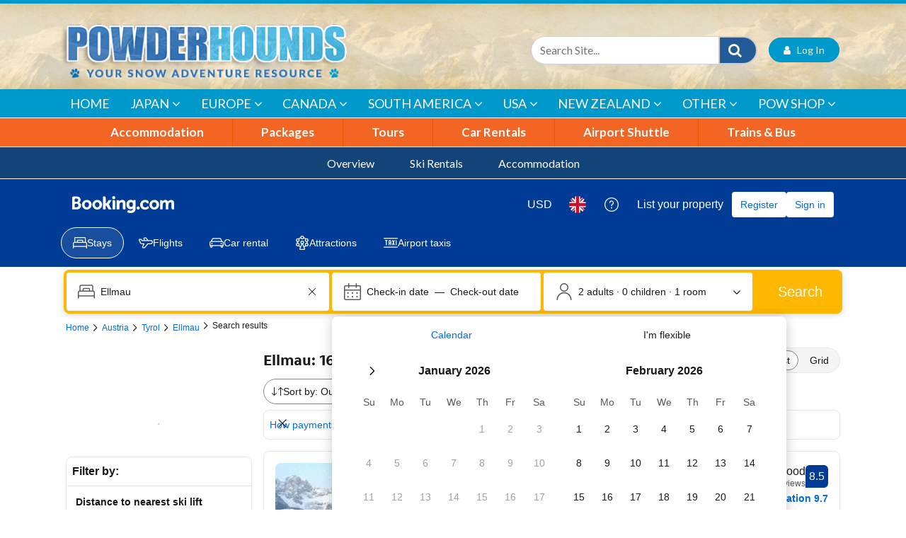

--- FILE ---
content_type: text/html; charset=utf-8
request_url: https://www.powderhounds.com/Europe/Austria/SkiWelt-Wilder-Kaiser-Brixental/Ellmau-Accommodation.aspx
body_size: 32012
content:
<!DOCTYPE html PUBLIC "-//W3C//DTD XHTML 1.0 Transitional//EN" "http://www.w3.org/TR/xhtml1/DTD/xhtml1-transitional.dtd">
<html id="html1" xmlns="http://www.w3.org/1999/xhtml">
<head id="head1"><title>
	Ellmau Accommodations | Ellmau SkiWelt Hotels & Apartments Search
</title>
<meta name="description" content="Looking for the best accommodation at SkiWelt ski resort in Ellmau village? Use Powderhounds to search & book Ellmau hotels & apartments …"/>
<meta name="keywords" content="Ellmau, Accommodation, hotel, bed and breakfast, lodge, apartment, chalet, guesthouse, pension, budget, ski-in, ski-out, b&b, bnb, lodging, hotels, apartments, guesthouses, chalets, pensions, resort, accommodations, search, SkiWelt, Ski Welt, Wilder Kaiser"/>
<meta name="robots" content="index, follow"/>
<meta name="generator" content="Pegboard"/>
<link rel="stylesheet" href="/Site/DefaultSite/Skins/powderhounds-responsive/Skin.css" type="text/css"/>
<script type="text/javascript" src="/system/scripts/jquery-frontend.min.js"></script>
<script type="text/javascript" src="/system/scripts/jquery-migrate-frontend.min.js"></script>
<script type="text/javascript" src="/system/scripts/pegboard.site.min.js"></script>
<script>if(pegboard){pegboard.item_id='5c2468fe-05e6-4464-93df-d15b3dee4ad2';}</script>
<!-- Google tag (gtag.js) -->
<script async src="https://www.googletagmanager.com/gtag/js?id=G-QNFBHYWNY2"></script>
<script>
  window.dataLayer = window.dataLayer || [];
  function gtag(){dataLayer.push(arguments);}
  gtag('js', new Date());

  gtag('config', 'G-QNFBHYWNY2');
</script>
</script>
<script src="/system/modules/adlistings/scripts/adlistings.js?v=1.1"></script>

<!--Google Tag Manager code-->
<script>(function(w,d,s,l,i){w[l]=w[l]||[];w[l].push({'gtm.start':
        new Date().getTime(),event:'gtm.js'});var f=d.getElementsByTagName(s)[0],
    j=d.createElement(s),dl=l!='dataLayer'?'&l='+l:'';j.async=true;j.src=
    '//www.googletagmanager.com/gtm.js?id='+i+dl;f.parentNode.insertBefore(j,f);
})(window,document,'script','dataLayer','GTM-MW4QJ3');</script>

<meta charset="UTF-8">
<meta http-equiv="x-ua-compatible" content="ie=edge">
<meta name="viewport" content="width=device-width, initial-scale=1, shrink-to-fit=no, height=device-height, user-scalable=0, minimum-scale=1.0, maximum-scale=1.0">

<link href="https://fonts.googleapis.com/css?family=Lato:100,300,400,500,600,700,900" rel="stylesheet" media="screen"/>

<link rel="stylesheet" href="/site/DefaultSite/skins/powderhounds-responsive/css/bootstrap.min.css" media="screen"/>
<link class="themecss" rel="stylesheet" href="/site/DefaultSite/skins/powderhounds-responsive/css/theme.css?v=8.8" media="screen"/>

<link rel="icon" type="image/png" sizes="32x32" href="/favicon-32x32.png">
<link rel="icon" type="image/png" sizes="16x16" href="/favicon-16x16.png">
<link rel="apple-touch-icon" href="/apple-touch-icon.png">
<link rel="shortcut icon" href="/favicon.ico">

<!-- Add the slick-theme.css if you want default styling -->
<link rel="stylesheet" type="text/css" href="/site/DefaultSite/skins/powderhounds-responsive/css/slick.css" media="screen"/>
<link rel="stylesheet" type="text/css" href="/site/DefaultSite/skins/powderhounds-responsive/css/slick-theme.css" media="screen"/>
<link rel="stylesheet" type="text/css" href="/site/DefaultSite/skins/powderhounds-responsive/css/swiftype.autocomplete.css"/>
<script type="text/javascript" src="/site/DefaultSite/skins/powderhounds-responsive/js/slick.js?v=1.0"></script>

<!-- Add icon library -->
<link rel="stylesheet" href="https://cdnjs.cloudflare.com/ajax/libs/font-awesome/4.7.0/css/font-awesome.min.css" media="screen"/>

<!-- Menu JS -->
<script src="/site/DefaultSite/skins/powderhounds-responsive/js/menu.js?v=2.0" async></script>
<!--<link rel="stylesheet" href="/site/DefaultSite/skins/powderhounds-responsive/css/menu.css">-->

<!--[if IE 9]>
  <link href="https://cdn.jsdelivr.net/gh/coliff/bootstrap-ie8/css/bootstrap-ie9.min.css" rel="stylesheet">
<![endif]-->
<!--[if lte IE 8]>
  <link href="https://cdn.jsdelivr.net/gh/coliff/bootstrap-ie8/css/bootstrap-ie8.min.css" rel="stylesheet">
  <script src="https://cdn.jsdelivr.net/g/html5shiv@3.7.3"></script>
<![endif]-->

<!--[if gte IE 9]>
<script src="https://cdnjs.cloudflare.com/ajax/libs/popper.js/1.14.4/umd/popper.min.js" async></script>
<script src="https://stackpath.bootstrapcdn.com/bootstrap/4.1.3/js/bootstrap.min.js" async></script>
<!--<![endif]-->
<!--[if IE 9]>
<script src="https://cdn.jsdelivr.net/gh/coliff/bootstrap-ie8/js/bootstrap-ie9.min.js"></script>
<![endif]-->
<!--[if lte IE 8]>
<script src="https://code.jquery.com/jquery-1.12.4.min.js"></script>
<script src="https://cdn.jsdelivr.net/gh/coliff/bootstrap-ie8/js/bootstrap-ie8.min.js"></script>
<script src="https://stackpath.bootstrapcdn.com/bootstrap/4.1.3/js/bootstrap.js"></script>
<![endif]-->

<!-- Bootstrap -->
<!-- <script type="text/javascript" src="/site/DefaultSite/skins/powderhounds-responsive/js/jquery-3.0.0.min.js"></script> -->
<script type="text/javascript" src="/site/DefaultSite/skins/powderhounds-responsive/js/jquery.swiftype.autocomplete.js"></script>
<script type="text/javascript" src="/site/DefaultSite/skins/powderhounds-responsive/js/swiftype-autocomplete-init.js"></script>

<!-- Favourites module -->
<link rel="stylesheet" type="text/css" href="/site/DefaultSite/skins/powderhounds-responsive/css/favourites.css?v=1.2"/>
<script src="/system/modules/favourites/scripts/myFavouritesMenuNavigation.js"></script>

<link href="../../../App_Themes/Website/Website.css" type="text/css" rel="stylesheet" /><link href="../../../App_Themes/Website/Website.min.css" type="text/css" rel="stylesheet" /><link href="/Telerik.Web.UI.WebResource.axd?d=PMrIT5dOWaVYIcpFWUE4nGT_x3xOJjnl34IGK-nBBQ51wKPSJL-OJK4U63uq9rNsGbrIyvkdxFeeLeH9i9mI3EmuPuQZLRTuhRPqreszsPCOYRT80&amp;t=638611231964891277&amp;compress=1&amp;_TSM_CombinedScripts_=%3b%3bTelerik.Web.UI%2c+Version%3d2024.1.131.45%2c+Culture%3dneutral%2c+PublicKeyToken%3d121fae78165ba3d4%3aen-US%3a9948a144-ff46-44f4-9ae0-6f54d8eaff7b%3a92753c09%3a91f742eb" type="text/css" rel="stylesheet" /><script data-cfasync="false" nonce="aa2d3101-e305-4ec1-b51a-1d5441de01d7">try{(function(w,d){!function(j,k,l,m){if(j.zaraz)console.error("zaraz is loaded twice");else{j[l]=j[l]||{};j[l].executed=[];j.zaraz={deferred:[],listeners:[]};j.zaraz._v="5874";j.zaraz._n="aa2d3101-e305-4ec1-b51a-1d5441de01d7";j.zaraz.q=[];j.zaraz._f=function(n){return async function(){var o=Array.prototype.slice.call(arguments);j.zaraz.q.push({m:n,a:o})}};for(const p of["track","set","debug"])j.zaraz[p]=j.zaraz._f(p);j.zaraz.init=()=>{var q=k.getElementsByTagName(m)[0],r=k.createElement(m),s=k.getElementsByTagName("title")[0];s&&(j[l].t=k.getElementsByTagName("title")[0].text);j[l].x=Math.random();j[l].w=j.screen.width;j[l].h=j.screen.height;j[l].j=j.innerHeight;j[l].e=j.innerWidth;j[l].l=j.location.href;j[l].r=k.referrer;j[l].k=j.screen.colorDepth;j[l].n=k.characterSet;j[l].o=(new Date).getTimezoneOffset();if(j.dataLayer)for(const t of Object.entries(Object.entries(dataLayer).reduce((u,v)=>({...u[1],...v[1]}),{})))zaraz.set(t[0],t[1],{scope:"page"});j[l].q=[];for(;j.zaraz.q.length;){const w=j.zaraz.q.shift();j[l].q.push(w)}r.defer=!0;for(const x of[localStorage,sessionStorage])Object.keys(x||{}).filter(z=>z.startsWith("_zaraz_")).forEach(y=>{try{j[l]["z_"+y.slice(7)]=JSON.parse(x.getItem(y))}catch{j[l]["z_"+y.slice(7)]=x.getItem(y)}});r.referrerPolicy="origin";r.src="/cdn-cgi/zaraz/s.js?z="+btoa(encodeURIComponent(JSON.stringify(j[l])));q.parentNode.insertBefore(r,q)};["complete","interactive"].includes(k.readyState)?zaraz.init():j.addEventListener("DOMContentLoaded",zaraz.init)}}(w,d,"zarazData","script");window.zaraz._p=async d$=>new Promise(ea=>{if(d$){d$.e&&d$.e.forEach(eb=>{try{const ec=d.querySelector("script[nonce]"),ed=ec?.nonce||ec?.getAttribute("nonce"),ee=d.createElement("script");ed&&(ee.nonce=ed);ee.innerHTML=eb;ee.onload=()=>{d.head.removeChild(ee)};d.head.appendChild(ee)}catch(ef){console.error(`Error executing script: ${eb}\n`,ef)}});Promise.allSettled((d$.f||[]).map(eg=>fetch(eg[0],eg[1])))}ea()});zaraz._p({"e":["(function(w,d){})(window,document)"]});})(window,document)}catch(e){throw fetch("/cdn-cgi/zaraz/t"),e;};</script></head>
<body class="chrome">
<!-- Google Tag Manager -->
<noscript><iframe src="//www.googletagmanager.com/ns.html?id=GTM-MW4QJ3" height="0" width="0" style="display:none;visibility:hidden"></iframe></noscript>
<!-- End Google Tag Manager -->
<form method="post" action="/Europe/Austria/SkiWelt-Wilder-Kaiser-Brixental/Ellmau-Accommodation.aspx" id="PageForm">
<div class="aspNetHidden">
<input type="hidden" name="RadScriptManager1_TSM" id="RadScriptManager1_TSM" value="" />
<input type="hidden" name="RadStyleSheetManager1_TSSM" id="RadStyleSheetManager1_TSSM" value="" />
<input type="hidden" name="__EVENTTARGET" id="__EVENTTARGET" value="" />
<input type="hidden" name="__EVENTARGUMENT" id="__EVENTARGUMENT" value="" />
<input type="hidden" name="__VIEWSTATE" id="__VIEWSTATE" value="rqEXhfvDQKPeenFBO+Bcm6LcQc+iryjWm9kPVZOZ+qsFysV3wtqccDAAkhdypBkxqKFct8IVKxDe76Rh0zMHcRGPMT65kM7/cIb1d51IIN7RfQXplx7szPKMYucSqwnGFSlExhnOXlBFBsKDWYeJBfHzEOv0Xww132Gschlmf70EnLhTILaAX5JOYzO0ZWqkSckz4lxsnyujcqlw3VdUFc9XKzfsbPYYS/2CS/SEkoUI44t4RWNaYpFp6NgE3HtV9hpaB5VsYxh25Dxc0yEurEJlHyh87qHNOC/RpDiIKllGTysnMvcFmw89AxD5g8TvalZzGFfXQGPR+kGhi7+WUFuTAyU2oiS8QXr0cC50lzKSiMjtC9N0I3wogL42Yrpz9lzgUOgAMyOI/Nx9hQ+fGqoKByYdIi3PJrurT5tkhPNlJYku180U8kt3dU++9cZO3e5j8ImkK8Db2uMYfjkyIJrnRKEoHEWzQRlB2Rb7/f8daRkn4Jaz4xtJwA74ByBRvigPnR+t3QmrvQ4RuvOkgNW86GiX1BsHXjbwAz78E5PmFHDT/Hp2Bihea9iWeW6hlpyrUBb95OzK7MThlkvZa7sBMUWr59qcvg8aqMhDsMTFG4S2O5YDk3jX/EKndJyTjidD4I91z7tT/[base64]/[base64]/7mWefUumyw6xhx6w4XiMIrfH+VqVPhxYZmL0GiVtR/DVJ9//P/MjHZaPAcdKcVGpQ0jHq/SIAmjjMcYGeUyCUTHonwL/deD5KEaCBu6bn90pU8SHuh03V7W8ot6lQMPYH9Y/WIN9T5aH70AsNUOqD/xMegdXDLK5LLN9rBXiDo31gbMYOo2d0rTE4ncX21syIg5ox4GpdOYJHudkUGMg4jbmKUx4YGiyocFMEtd64VBTmA3g7qLTmAt7L3PSBMrnRrhYgGlhQ/Ry2Cqk8M/YZR8D0F2PZCKTyj9CV0kUP5CmGMIdE9UBNGhyzoGuom8R7wFzMeKbB2rUwWYNKvvQYy1ykZ8M5cvr58GtG39x2XkyAY0JjSRx5zigJpUMfZZax0qqQ7/fhnK+A7R3Ax5Qlghub6OlpqUzSPyIppfaMMZEhaLpjl4b5uWP1ckZkrird2K2MBpju9Yv8x+y35ZeOBSNdR7yo4a1k3oc9GicjwkttyLB7d8IzBCaDoXBQ9jwX7cLVAzMZ9VgvMZgd7mj+WB6A+4YVzoVZjRyLByEMWN+ZJh8DFYZnHgsfBCjD2H1fAJY0Bf/74i29f6XTmw3kV6XQqepEgYS2Ok6WvcUZWYoXgveyqjGwHidVMLRLzia/wu509RUq0msLWBGoL1lZPi7aXN9uRajVKL9Qk6pq8MaK/YT+7l9jf/jZ+KqeNnzoHcjI9Yp0FRXi0uq1aQVSW1PO8lnTIQF+4J8G9FqFVC0/syygCJ1aoC+k0qxm1lYpl668r98pyWQRS7KZymkP4PSDZR6lSXP2Yj106hi91vi2mYikp8Yfxb6nGja7e0pGg0nI0Hfv7XrhcqAyxMSaP0ymaVYY4LV0opnfTOx3k4cVV7Xs+NYgsx9wtmaH/wCS4Z8oYSfc6vNLChWJ+G2TJRCuUNHP/mgVj9dmhdS1dy4HcCVJ+9o9Df5r0F2Qp25bKent34sb+Ydvl4tb0/ama72sgb1VNC4ryTBT+6pKqM/GiozB4/23J3/nAEpk6fjtxkA8rZIUNNDzLs+gBxcjKirmLGwVFX4+WOCJAuBFxL+l8KFi/iO+Uh8Oq8D+i7ttHSxflVGIAmKalr3GHHs6YEqgltI/[base64]/I9Vcxuc8NdaFOf6iijRXpkKwvjEKiSX7N/t5TSd46Fj4/xLs/SQGDfA8ad5f0NMG7VWlaKi5BukJWfOh9t0hgIk9i2cjh3UByhZMi8Dyphl/0N1bUA0uROzpxyCl0GdVhcdnI8yq7efXaQ9klnpRSmtJLEtVfWYF06yXRQm81vKGfOzh5XyXakxh3IDv2NwDOBo6g7G1Got5I/FuwQDtUBUp7eqfN77iqHWJsHgowLN+fKl0BSnPEGmt5fotDKLxMm6h7SshNUP4YAPWc2HzHawIWQBbiHcTuIvPeCWahqRt3vxAR/qJ8A+zq6/NUTj//3oGjcnnhrTjzaPsTsBIUqFD/aPeMKrAQuE8EUpu65K4Fgg+DUKlK2IARBSsvOhGS/2ODbiLHVOUlsCOPKzFsrNAUs7rtI8wxznFA6zMCUnyc587brLdaXknr9ApMoPboujSocpLPDYumRzxPSonpeR0M6gtsZQaFcthiaBRI0TslkEemtvws7u/OUhjap8twAHRq2kAD1i9SLuFK3kWGBzMBAOn7W8NoPcorkWqyMlwe/vzbU9ZLmlG0bUCtsG3afsIuKk4nEOAk7+tz9i2ZCdJlO7aBbRMihDDzjy6PCjHX7onRErg44OItyrBCYeo6fqIr9ULQm+z/+2D/LaQL/OftmZ8JNvAQ0rPVeKKzLD05PnAIjxD2RKgBYVLOLLjMCx/MqvuKjQlBod/C/yWcx5vJx15tt954w58I/VTR42XzRmYoxx+9yobwoZ9MYJ87Yu7x4Zt9VaQ4wlN3z2W/sFlMSvEQA1ksf9c9KE7wPYOXdiSs6HcdDfhJoAsMKsMAbdSEay6VLdYBJH2fPQcI/[base64]/J1ViqRGkiVhyuuXnciD+PePxb8K5ICTdiwduasfSWRZ/rU9nm8ct+MsTYe8MeO6SeTE8DG4qpYPW0JUKX61fmlTOIVaZ57XTaHPT976GLpSj4UaSYRjVNWQFNS8rr7i9aDA4cH4Qs4cOzDVH3WT2K10oUBkMK45gqIHgozrb7NG2U0GJ+RUXwMk7/VdQJ7+pal8+kjrMyNfLzrXvzpfBncR0yR/9/ocpRMXSQlGP8n0MntFPcESAs+TnwT5y0DUtP/Jwz2BPYkYFTJwLnfG+0OCbEs+PgmVB24iC9tYsRUIaX0V5WyRu2lWMxZBNU9KCgpGECtEiNXHudCuxoMnzj0p30nI41siDWS+B7i/3qqnHAkYBgmSkY8t8Z4WGca2GgU6jOc0yquI+QWi3LJXkRAKicmMBrxFJQfKFNq8t88e2iMo4rmSIGuhYax14y20hUInwQpRKAFr1IUOAQRO5obIwDopwvC2VAaUJhTA8kqgWI30a5V8qv1fL/4Aqgvze3dsmHrRbp1Mkem6Z7IycNMMtjE0+RjcAJU7XapAg5Ujmt9a951zJYG65ohYktHYcUVOYw/YTUizZpX82BFiaFTgAq5nGux8SGWckq+B9S1NVanR1bgcpHPwUYSVCmUtspn5avpMz/s12lH51tXuUyYKRe7q2wIxPWqpWJtwrKm6f4Mkp3Qj3FEF4cSJGD2cizWLIaRXFumHvgjdbrxrI5xgSEv7Da5U3a26vr6lpyZPmAC+wGcxhr/++x7dnDwuFL6kxHyBOqHW0xTbzfJ0nRAWY8GWq7rVMu5U0DakJEjHBcEw2HeFUPyToS6wQ9zZnMCV4/ysI/dyx1nIOXYh/VyXvrZstdtIaAx0oQ+AqPoxM0XyenGASYzymatKbY1SN44OEpTu+aGTQxzSESOw2F+3zCKIIW+Z/YV1rLcjuh5NzbEVmv+MOQoCAXKMmdTy4fvXC5Nfik/H28sYl63CLY6gXuz/kB2orKRu6cBM+8ZWEsQiMx0strfhKoyBPXWBkKuu22NAdMcBBkNt8LHVG7xhBm9ty+nSgcus6zDPWm5II92zhA4ncBYq/eOFF5Rm3++Z3RR2/JAoMlM1z2RJ/yeLt1YEwLmgdvb/VFcj3/nYgEC+fLFdf3WqksebW1ZshJ2V5cvn7SJeH7wuGl4uFajCnw2BolpUV8c2frbRCS96f/dJ6AKNwMdTyEd5ECkl9PeCTmN0vte45BJaHtM8/E/J5NjbViM0W36GUNJhS03KDEnYlOg23xscQu864xLJ+lcLTQkdM9O29HGsd7F+MkQpvZkW1pUJ7hsHuUeOAxDUJ9oGDs9+ObFCkdfq8V8zv2ASJI7+XueLZxRkzhaPdupL1QKOFdtJic1PbUv7bmDRa/4Pq20g4vkc4h7gRkRQ6ILXHKgxwjbp/NPR+hi6q7Lmmgo3pldEmkbfCjjsrIBo4vUQhoL2wCL4A+zZ0CAGNavWXxdimCS/RL7fUUC6iXImdR5GlflP1SNzjp8m8lYWkNY7VOHE9r5+2RO6uK7cXyAlb9ipSXAM4iWUz3d2g/tQKfcNhyxvkKFxIgM8pJ+da5Cb00qY7n7q1BrGtWEMnE+4qEDae10uznCzdYVdK6eSna/0ZQgGDqtk/v68Bom02zdl28bTUCz1HoVdCu/iq/y06EkSjwrhUDb9CaBxrJaBRxlCbvv5VvJ2ioHwJetM2fAjvGCj5MNQJXFtRqrP9paN3YZmm5N3i6hGdRKBB/be/mX8SUA+t9L58zDI1MKt1XwnMcF/kZXPBD+kzjcYr9XcOmfuI1duelFsN1tGqfK6LBh3DqreAjacRwAiVMpjTOoxkKJ+P6ucbMpqNAQ4MYFZvgYD4lIqjb8Sx93BrUDStbvV3HFz2FFxozm/VNYjagFJb0oE6DFN857nXUSv3S+jkc2ApbT0mONhgy4QwGTO7Pm+IB9NNwva8mOfEJIn4ManCYwow5lStk0UpBKhyMCHo5r9TaosGRuCOcXK1n6WLCH95pELPUh926B8J4HeXPhMlA4c0biCqQyTr/t7T8fa3TV9j89hUEUjeVmr9HdMeduKR/wJITzNuIr7R8CEFgHsKjDcp+CTQo0azefOdKMtsthQZKfPgC+VSGcX6XRd5Y5DFelhs94UEjUI/tX0qUIJYuNqmnNj2ndrfP/XSN7g9AGgk+CSY6/mczIReeGpFvnx94bO/Xo0EFqh28CTAx2ENE6CbiD3uNzbSsDw7NlOPYCdjRJbwaGEHpYAfCPjLQ/7CYzVwyNrPnRbhbZnUhgOoRYn0AvS8zvJxO9DFy7bFb3egadvY/ZSB+MbfXUEIAaVSJTNOG5+O6TTSGJADrQ+8SqA7UxYcksDgxoZBOtZfdvVXIxjuPg0WPbXGOPAIQ9n9v1hIlo1edBpXGcbW3VXVt6EHbWRZFnL8JHYluAhqObzlzlUUqhMBNnx0TKuXz047sSEXi7ANU+PVtagbRAQ4bWGXl0LUwEz0CWbMFiGoTaq5f/IPZQ33lmwL7YgH/JJDOxgMjYLk7QN6v1Yb3fxJzqOGn311TJIOi9b5t0QKaVst7MWdUqWwjlB/aVPkYcwdshXo2gqq4nYrX96fjVOsE8+8DchbMIRUc2jMGVLGHitPbxoFWy8RSjGEYbw7OAvBI9t/N4ck+N31V60tfSUxeBppTYw6LnC+aQduYW/Su2hiqiGE6ZCxvXfQeWtMynYuRocti1l1I+bVJkSNX3td4iyMkv4cwgBe6ihfO9Dkc0lhFE9qKcxKZ+lnAalTMXuKiXBBQU17RnzBumvVTsJ9wGhTY0nTTZzdSk8HNZ4hq/Hq3s9Dn9Xjp+3eTjyV/Nz6eJb9UN+MZC5Kc9u9rBA86RZbKCCyK3ae6jC25XpYIcLIsYkps+RCNE+dMWvXlOayi+NOB8mbeO2Ygg//u4wQuTi/zhwSL4tVWZzJw4sRAUtQNhchC+mfZpykOMAGszEnFhPYd/[base64]/rF27WsdlAroYlvQo348QzDa3t8Jja73qAMpbO/UYWzX5j+IlQ6kJUn0xrMWknIXWl1JSdesHH7QDeTZVcUtMz07vlpNC4MqvlJfcbGipRaMJ/rlAs81deTupZELpObAEhCc3Xa6p4RNpnTEmi1Qjo6eRy+ip4qYxQYDDgsi7etED92RY6sLdSdm1dWL4unSYxBmnmNknFmE/uXkmiOaW/7GbC7oIMXjhd0tGk8hjosIfBIwQ1q2f+YFj6AmSFCta8MXCb6q4ctVF1rjuc8+4ljwQFiV9EFQ7qrJdJciCiG874kB0tf6frCfu2kaKC1xkP1ILuxS8zFVFvngYF4lW9PiJDMETUS/GYQ3gAZ0SegcAZhqnZlGgvg0aDHKeHbQ9cRuNblnGwmRxI96mSQZd5mnpOF4a1bqaROpkAY5gHZXN761cw1PIBxlwleONGIQHJ09NvZF6ykq0U7C/RRO+qoUcRugqrdCG8JDlWiPTENdkyLDi+Z8H6SvajT1McAYP/A0N5kmjF7LA2J1VnPOBFQIe+bxq0buYlBJJTr73preQdoXEw8jsFUyH6Gw6kT6jIiDuSVIwmCwzNV77wpS3uB5p4fNgZWS5d9fYF9Khh++GMSL9bxMpvzlkOFDxdhGIPDk/qBPkzeDlBkrhOQhjs6mzyAhTN38oxFsOlpPIdg5bVTQh3RYvHIkkPuaqZUN+da/QrLLJbrZs/LWwva75NlouetgYxL9WMnoBy6hYh1fRu8lmy3qGL+NWJ3ia/FjYVKQz2RpMiOxERMha4nrpG9MQQQqY+hutDsVdHaPT9mbpYzwECjPC5BETypEkiNzC97kkI8dlDg5SMWM9Su23/HC2p7pSMI9SBK3QTjx+pqPdrZplo6E6VANQAhZPSBNiF2Fv096ErorjDwfvQFqsDdutKavyzjN/xPyCJJsnEpWPzYcIdbgZEwQPKfsx9yfpTUxZAcXgugkfmsOrXPFG92SwsN8IvEp3SkOXZZw9fhxUd2eiyaA5jUo3/g1tNu89qHHflPoXy/YYRAOrCRmH8O2pQczUwTZMB6jg7dICejQqwc89XDLiyw3E5mZhDxSzhevhSZMSg0yTFCPGb/wOlBF+vuZ2cFXofWqJp0v8AcskPiSJ4XywwUD76C61HzzZlcZmLJ+wdN7xe8En9DA50qXUv1WxTku0sOwZYyzwaHyLLubWSo5bWf7r5a01Xf/cvjrgiuH4BOJw1JpeQlyCLScrdqBazwXanzBkxCE72oh7TS5UGKmPcYFoFIrtV5yighqbEnzFruFazC78UPtfdGgPIMZNvLfCPjY/QUKchaZ3CXk3J3c5jSXYhF7kPXEicXAa/NmPSzvHaBeXAJS/QnEnfWl4Sb5b+i4PajLX6VkWZqDplZ1WVKXxQTLodh4GZZedYWxHQjiLyiwempO9DgsEfTWrOCVHvUhBwx8Sa3BHGVdgLRXJxAgtp0g73dfxyfnhq/aS3umY9TdBt0HeiR04CEtQEdpr2YZnVzaTaE/59/h6FOEjb/fkEHISS05SOTwaaWK5L1SsuUgE42VjT8tGY6/BEIA2o7+C3wGprj1Atq7lGGs8zgabV0tgJfAqwQBpYkQFRhZ1KXaPnf62BFEwVljX0mwSPEVnQPiGSp7IgWX8jz6njQVkhjZKOQj7BbIOaY2Lc0/Fq8xgj9NG3Ej7ZlvjwhG+lIuSjLhIz0bLhHdvaCWAOPxjHSxp0yQM4vMWbss5sj1LzoxT7G5IchE14pMMM6yxz+T0It7+EusfxAcSUrQ1wQ2moq8s2B6fNupUJY8zNywQ5+JJ5WLPBtdglNIWS1EVs1L2KcEPo6Ros80LhbOOtMur/2K9ttRi8ghWpEyqZpWhqbMrrZqoakMHuZvCrbxasQgOTKmQf7m0WYJKpu5IEMZ70U+ShG0dkme0zEYuHgB6IFopiXY7yJlfC3bKlufcwnpz2If6XrkVsO4SHdWvxKAG2cxy4s5G0CE9EQKgHED243+NDSsJbO/Y7jjhxqjDl0j3D0mocwH7ExtZtUHH0RcxL3R/9GGJXW4y/X53/L1hOTJ9buAYtLbJLzUP+2wgByFY2WR5XZ8Xb+kHsaDBT8JqPOp+F9IRNpTx/[base64]/MjTG3vWeAn/f+MhdP7okCAvcy4gGBTeJnAZrMkk6nRFk6X3FZq1EY1I5RBJyfgX8oTma6o4/Wxg/Hi5mfUA339uIxfVudy6iCwXrYZrLs4Ebep+ZjU/VGBHzOhyJCdFkl9L2qbefpLCC7Y5o4UqsgmRAl676xMywYaV0HMXciCuIr9oFWXXMD9NeB6u7gmzMEO7/AvOQBa7YefeyMSGrNDXRYvmW1mtekBg78DIi5O/7RgXzXdBYhABq00MQwIcYjPeEpkOOlRAWBcz6ixeXh7rVaSC6S3JBXYlcY5O10WNeEzwq8YAnZnOjdNsFey1jZLIVGzzYObLYfnRKJgJu29w63avXqYEQ/zj9Szy+wlexAl5MW/QCY4QXJwEAq7UfffYxN8avwIE14iYnxOh7v+2pYhFKn+lpvGUKEpjB+mmtr2V2y9UgWeJVQsnJggSc7SFyORuDRpig0ZdANMRAKqJxDJQUL7hLiXc8DvvqGaOrqTauXkaTk09YQJeqywMiwM2UwBF7/evLbrQ+Tac8PsmAN5pBK4k3MMQ76X0PGpog+GgzvhyjYOGYBOU0CdypEn74t5XnNXkv0jTAviMbwqaIHJmZsRxdEtuKehwHfCRJsbDgzh8PmQAKAzZiTOV28p0n/oWClUPy4DSLlWyk/7vvIDpIkZtl8NciGFwIqofMLZCmbgpooOWwQuag/dqHRlyQC4RzPqPQowoxq3JfoQwUNArG4eZVu8QA55QXFFYYKu8sgcNe5YJaJk174th2l5Xdfrdod9boy75q0CbNPGRkC6t0wStsa4CUOdsaqmRgk35B7BBHdfPxPksfvA5AeT48REd4SXU+1YqcNSfZqjpQqG0EEDbeD5E739iN7vybKa16kv1xXD5Q/MiId3tC00k7M6ar9QbA7Xe6xnnujQCCI1DXwzwKTcaaIsgdnXCcVUQPglYMRJvhleTh8Sjg7Hbi3n8hbtwEldjKG2ekksUN75444st1FmvG/YTnB5SCausVlnTMkVL8RowoOup1PN0CxtjmstNlWwbGKcMQsrLQqZJnyOur+dvor9Zuqqw/SfvaGXXksw4+pEGCtDuHNIAFU0bOfGqQdg+2RB+qP67LdH2EYvWJEH3LXddVGLN7RuUXsky/2GcylxOaMH0hFaZyH3iDjVQQT/[base64]/kHnj3JWMPsj67fBdHdBZdxI7Wv+T3gpu6Fg+P6qieB8tDcysMThexkdIQJbwSxvtOQZAFutdfWPfubLH4/sbqdUU+nPuHyMv4ICkcBoIAIspgtwsSD8ouN6PvnQO1RNXjMKz2OfaEN24uZTF7BNyYoeyzPjbI0T0ZlvvU/a2+X5zb6CJJ9YSOPEKxqwsY3ZcdRb/dl32EgkWqA38K/cCboDcdXRS7q9RbmW9n1w3OXJP8kx5bN39FF52pLYQLSIMwQV90MckHReE3Dk1YD0DDjChpRdg+qaFssuk9VIih1++ePz0IQWcM36oPeGA9f+lBxfXqThv797QoghbNwkG1B0PDmLIayyEhl3JQPuxxQSYN6sZSy/hwe2frI1kIOPyipRYxPa2p1vHF0kZAgS6CRNCjoNyZ0pdyspruNfLedC36gRRmXMg41Syk93762FlSwAzRqRPlr+DotqVU8K2p7gGZKhyZmxkJINRFHV1S6AjWew3yOKpFRgvMvMINoFWi/VVJpKvwM2e9k0ACBAhWRuSzL16gypA1qpUvTc+t19vMkq+yfQYFZiwiWaCWhujIf8goeSLTuujE+yaMVO2dXvhYWJ2c4WX1ecCng3G6rMmIet1ro4ZUBHmsKpK529jfUUb6PPIo9cVlr8S3sLoX2sDmDvrOekc5XTv3giRuopUJxsdlf6uSh9GWNa5sIDoCvJ/+gRcHENznZ3lrtG+AIudiOkUi5hHEQNb/GbTfRw53sYwH0+LYg0FvFuLJmsRziha7fQj1iDbYWNZ9yG15tD/yXBb+FihcbG9i+weomH8YVLmj0r1w5yHgBt7mKnXVZkN9U5jnSlsmYs7ikQ214wWIvtEV8kqdYtGj6msMhwGbvJXFcCPLbmc7pPk=" />
</div>

<script type="text/javascript">
//<![CDATA[
var theForm = document.forms['PageForm'];
function __doPostBack(eventTarget, eventArgument) {
    if (!theForm.onsubmit || (theForm.onsubmit() != false)) {
        theForm.__EVENTTARGET.value = eventTarget;
        theForm.__EVENTARGUMENT.value = eventArgument;
        theForm.submit();
    }
}
//]]>
</script>


<script src="/WebResource.axd?d=pynGkmcFUV13He1Qd6_TZOYhSPpylozM81pOtvXpLdMjDzEgQJ_CAVm3aBUhWSAI4_RwtQ2&amp;t=638611231965203766" type="text/javascript"></script>


<script src="/Telerik.Web.UI.WebResource.axd?_TSM_HiddenField_=RadScriptManager1_TSM&amp;compress=1&amp;_TSM_CombinedScripts_=%3b%3bSystem.Web.Extensions%2c+Version%3d4.0.0.0%2c+Culture%3dneutral%2c+PublicKeyToken%3d31bf3856ad364e35%3aen-US%3adbd37df5-a986-4b30-bc8e-23832b2677dd%3aea597d4b%3ab25378d2%3bTelerik.Web.UI%2c+Version%3d2024.1.131.45%2c+Culture%3dneutral%2c+PublicKeyToken%3d121fae78165ba3d4%3aen-US%3a9948a144-ff46-44f4-9ae0-6f54d8eaff7b%3a16e4e7cd%3af7645509%3a24ee1bba%3ac128760b%3a19620875%3a33715776%3ab2e06756%3a874f8ea2%3af46195d3%3a92fe8ea0%3afa31b949%3a4877f69a%3a490a9d4e%3abd8f85e4%3bFlan.Controls%3aen-US%3a4d1ad981-622a-4fc3-849d-a27a555ca845%3a27a22b1e" type="text/javascript"></script>
<script src="/system/scripts/pegboard.min.js" type="text/javascript"></script>
<script src="/site/DefaultSite/skins/powderhounds-responsive/scripts/jquery.tooltip.js" type="text/javascript"></script>
<script src="/site/DefaultSite/skins/powderhounds-responsive/scripts/tooltips.js" type="text/javascript"></script>
<script src="/site/DefaultSite/skins/powderhounds-responsive/js/swiftype-exclusions.js" type="text/javascript"></script>
<div class="aspNetHidden">

	<input type="hidden" name="__VIEWSTATEGENERATOR" id="__VIEWSTATEGENERATOR" value="CA0B0334" />
</div>
<script type="text/javascript">
//<![CDATA[
Sys.WebForms.PageRequestManager._initialize('RadScriptManager1', 'PageForm', [], [], [], 90, '');
//]]>
</script>





<div id="headerContainer"  class="sticky-top">

    <header class="page-header">

        <div class="container">

            <div class="row">

                <div class="col-12 col-sm-6 col-md-6 mobile-logo-wrapper text-center">
                    <div class="hamburger-menu d-inline-flex d-lg-none align-middle float-left">
                        <button class="navbar-toggler navbar-toggler-right collapsed" type="button" data-toggle="collapse"
                                data-target="#navbarCollapse" aria-controls="navbarCollapse" aria-expanded="false" aria-label="Toggle navigation">
                            <i class="fa fa-bars"></i>
                            <span class="close-menu">X</span>
                        </button>
                    </div>

                    <a href="/" title="PowderHounds">
                      <img alt="PowderHounds" class="img-fluid site-logo d-inline-block d-lg-block align-middle" src="/site/DefaultSite/skins/powderhounds-responsive/images/logo-tagline.png" />
                    </a>

                    <div class="align-middle mobile-search-button float-right">
                        <button class="search-toggle-icon collapsed" type="button">
                            <i class="fa fa-search"></i>
                            <span class="close-search">X</span>
                        </button>
                    </div>
                </div>

                <div class="col-12 col-sm-6 col-md-6 d-flex justify-content-md-end justify-content-center mt-md-0 mt-2 pr-sm-4 search-container">
                    <div class="input-group d-inline-flex align-items-center h-100" id="swiftype-search-container">
                        <!--pbSwiftypeSearch Key="1bhny_FX-yfwpVunS5sh" SearchResultsPage="swsearchresults" Mode="SearchOnly" CssClass="swift-input-container" ButtonMarkup="<span class='fa fa-search'></span>" ShowImagesInSearch="false" PlaceholderText="Site search ..." -->
						<span class="swift-input-container">
							<div>
								<input type="text" class="swiftype-search-input" placeholder="Search Site..." />

								<div class="input-group-append">
									  <a class="search-button swiftype-search-button"><span class="input-group-text" id="search-icon"><span class="fa fa-search"></span></span></a>
								  </div>
							</div>
						</span>

                    </div>

                    <div class="d-none d-lg-flex justify-content-end">
                                <div id="page_layout_ContentPanel1">
	
                                 <div class="login d-inline-flex align-items-center h-100">                               
                                <a href="/Members/Login?returnurl=%2fEurope%2fAustria%2fSkiWelt-Wilder-Kaiser-Brixental%2fEllmau-Accommodation.aspx" class="btn btn-sm btn-primary ml-3">
                                    <i class="fa fa-user"></i> &nbsp;&nbsp;Log In
                                </a>
                                </div>
                                
</div>
                                    
                    </div>
                </div>
            </div>
        </div>
    </header>
    <nav class="main-nav d-lg-flex navbar navbar-expand-sm navbar navbar-expand-md bg-light-blue text-uppercase p-0">

		<div class="container">

			<div class="collapse navbar-collapse mega-menu" id="navbarNav">
				<ul class="pb-menu"><li class="pb-menu-item"><a href="/" class="pb-menu-link">Home</a></li><li class="pb-menu-item"><a href="/Japan.aspx" class="pb-menu-link">Japan</a><ul class="pb-menu-sub"><li class="pb-menu-sub-item"><a href="/Japan/Hot-Deals.aspx" class="pb-menu-sub-link">HOT DEALS</a><ul class="pb-menu-sub"><li class="pb-menu-sub-item"><a href="/Japan/Hot-Deals.aspx?Country=Japan&tab=tours" class="pb-menu-sub-link">Tours</a></li><li class="pb-menu-sub-item"><a href="/Japan/Hot-Deals.aspx?Country=Japan&tab=packages" class="pb-menu-sub-link">Packages</a></li></ul></li><li class="pb-menu-sub-item"><a href="/Japan/Tours.aspx" class="pb-menu-sub-link">HOSTED TOURS</a><ul class="pb-menu-sub"><li class="pb-menu-sub-item"><a href="/Japan/Tours-Schedule.aspx" class="pb-menu-sub-link">Tours Schedule</a></li><li class="pb-menu-sub-item"><a href="/listings-search-results.aspx?Country=Japan&TourType=1" class="pb-menu-sub-link">Road Trips</a></li><li class="pb-menu-sub-item"><a href="/listings-search-results.aspx?Country=Japan&TourType=32" class="pb-menu-sub-link">Backcountry Tours</a></li><li class="pb-menu-sub-item"><a href="/listings-search-results.aspx?Country=Japan&Ability=16" class="pb-menu-sub-link">Expert Trips</a></li><li class="pb-menu-sub-item"><a href="/listings-search-results.aspx?Country=Japan&Ability=8" class="pb-menu-sub-link">Advanced Trips</a></li><li class="pb-menu-sub-item"><a href="/listings-search-results.aspx?Country=Japan&TourFocus=16" class="pb-menu-sub-link">Progression Tours</a></li><li class="pb-menu-sub-item"><a href="/listings-search-results.aspx?Country=Japan&Ability=1" class="pb-menu-sub-link">Beginners Trips</a></li><li class="pb-menu-sub-item"><a href="/listings-search-results.aspx?Country=Japan&Group=1" class="pb-menu-sub-link">Solo Travellers</a></li></ul></li><li class="pb-menu-sub-item"><a href="/Japan/Package-Listings.aspx" class="pb-menu-sub-link">Package Listings</a></li><li class="pb-menu-sub-item"><a href="/Japan/Honshu.aspx" class="pb-menu-sub-link">Honshu</a><ul class="pb-menu-sub"><li class="pb-menu-sub-item"><a href="/Japan/Honshu/Hot-Deals.aspx" class="pb-menu-sub-link">HOT DEALS</a><ul class="pb-menu-sub"><li class="pb-menu-sub-item"><a href="/Japan/Hot-Deals.aspx?Country=Japan&tab=tours" class="pb-menu-sub-link">Tours</a></li><li class="pb-menu-sub-item"><a href="/Japan/Hot-Deals.aspx?Country=Japan&tab=packages" class="pb-menu-sub-link">Packages</a></li></ul></li><li class="pb-menu-sub-item"><a class="pb-menu-sub-link">MOST POPULAR</a><ul class="pb-menu-sub"><li class="pb-menu-sub-item"><a href="/Japan/Honshu/Hakuba.aspx" class="pb-menu-sub-link">Hakuba</a></li><li class="pb-menu-sub-item"><a href="/Japan/Honshu/Madarao.aspx" class="pb-menu-sub-link">Madarao</a></li><li class="pb-menu-sub-item"><a href="/Japan/Honshu/Myoko-Kogen.aspx" class="pb-menu-sub-link">Myoko Kogen</a></li><li class="pb-menu-sub-item"><a href="/Japan/Honshu/Nozawa-Onsen.aspx" class="pb-menu-sub-link">Nozawa Onsen</a></li><li class="pb-menu-sub-item"><a href="/Japan/Honshu/Shiga-Kogen.aspx" class="pb-menu-sub-link">Shiga Kogen</a></li></ul></li><li class="pb-menu-sub-item"><a class="pb-menu-sub-link">BEST for FAMILIES</a><ul class="pb-menu-sub"><li class="pb-menu-sub-item"><a href="/Japan/Honshu/Appi-Kogen.aspx" class="pb-menu-sub-link">Appi Kogen</a></li><li class="pb-menu-sub-item"><a href="/Japan/Honshu/Hakuba.aspx" class="pb-menu-sub-link">HAKUBA Valley</a></li><li class="pb-menu-sub-item"><a href="/Japan/Honshu/Arai.aspx" class="pb-menu-sub-link">Lotte Arai</a></li><li class="pb-menu-sub-item"><a href="/Japan/Honshu/Madarao.aspx" class="pb-menu-sub-link">Madarao</a></li><li class="pb-menu-sub-item"><a href="/Japan/Honshu/Myoko-Kogen.aspx" class="pb-menu-sub-link">MYOKO Kogen</a></li><li class="pb-menu-sub-item"><a href="/Japan/Honshu/Nozawa-Onsen.aspx" class="pb-menu-sub-link">Nozawa Onsen</a></li><li class="pb-menu-sub-item"><a href="/Japan/Honshu/Okushiga-Kogen.aspx" class="pb-menu-sub-link">Okushigakogen</a></li></ul></li><li class="pb-menu-sub-item"><a class="pb-menu-sub-link">ENGLISH GROUP LESSONS Resorts</a><ul class="pb-menu-sub"><li class="pb-menu-sub-item"><a href="/Japan/Honshu/Appi-Kogen.aspx" class="pb-menu-sub-link">Appi Kogen</a></li><li class="pb-menu-sub-item"><a href="/Japan/Honshu/Hakuba.aspx" class="pb-menu-sub-link">Hakuba</a></li><li class="pb-menu-sub-item"><a href="/Japan/Honshu/Myoko-Kogen.aspx" class="pb-menu-sub-link">Myoko Kogen</a></li><li class="pb-menu-sub-item"><a href="/Japan/Honshu/Nozawa-Onsen.aspx" class="pb-menu-sub-link">Nozawa Onsen</a></li><li class="pb-menu-sub-item"><a href="/Japan/Honshu/Okushiga-Kogen.aspx" class="pb-menu-sub-link">Okushiga Kogen</a></li></ul></li><li class="pb-menu-sub-item"><a href="/Japan/Honshu/Hosted-Tours.aspx" class="pb-menu-sub-link">Guided Tours</a><ul class="pb-menu-sub"><li class="pb-menu-sub-item"><a href="/Japan/Honshu/Tours-Schedule.aspx" class="pb-menu-sub-link">Tours Schedule</a></li><li class="pb-menu-sub-item"><a href="/Japan/Honshu/Hosted-Tours.aspx?Country=Japan&Region=Honshu&TourType=1" class="pb-menu-sub-link">Road Trips</a></li><li class="pb-menu-sub-item"><a href="/Japan/Honshu/Hosted-Tours.aspx?Country=Japan&Region=Honshu&TourFocus=16" class="pb-menu-sub-link">Progression Tours</a></li><li class="pb-menu-sub-item"><a href="/Japan/Honshu/Hosted-Tours.aspx?Country=Japan&Region=Honshu&TourType=32" class="pb-menu-sub-link">Backcountry Tours</a></li><li class="pb-menu-sub-item"><a href="/Japan/Honshu/Hosted-Tours.aspx?Country=Japan&Region=Honshu&Group=1" class="pb-menu-sub-link">Solo Travellers</a></li><li class="pb-menu-sub-item"><a href="/listings-search-results.aspx?Country=Japan&Region=Honshu&Resort=&Ability=3&TourFocus=4" class="pb-menu-sub-link">Beginners Trips</a></li></ul></li><li class="pb-menu-sub-item"><a href="/Japan/Honshu/Aomori-Prefecture.aspx" class="pb-menu-sub-link">AOMORI Prefecture</a><ul class="pb-menu-sub"><li class="pb-menu-sub-item"><a href="/Japan/Honshu/Aomori-Spring.aspx" class="pb-menu-sub-link">Aomori Spring</a></li><li class="pb-menu-sub-item"><a href="/Japan/Honshu/Owani-Onsen.aspx" class="pb-menu-sub-link">Owani Onsen</a></li><li class="pb-menu-sub-item"><a href="/Japan/Honshu/Hakkoda.aspx" class="pb-menu-sub-link">Hakkoda</a></li><li class="pb-menu-sub-item"><a href="/Japan/Honshu/Iwakisan.aspx" class="pb-menu-sub-link">Iwakisan</a></li><li class="pb-menu-sub-item"><a href="/Japan/Honshu/Aomori-City.aspx" class="pb-menu-sub-link">Aomori City</a></li><li class="pb-menu-sub-item"><a href="/Japan/Honshu/Kuroishi.aspx" class="pb-menu-sub-link">Kuroishi City</a></li><li class="pb-menu-sub-item"><a href="/Japan/Honshu/Hirosaki.aspx" class="pb-menu-sub-link">Hirosaki City</a></li></ul></li><li class="pb-menu-sub-item"><a href="/Japan/Honshu/Aizu.aspx" class="pb-menu-sub-link">AIZU Region</a><ul class="pb-menu-sub"><li class="pb-menu-sub-item"><a href="/Japan/Honshu/Aizu/Accommodation.aspx" class="pb-menu-sub-link">AIZU Accommodation</a></li><li class="pb-menu-sub-item"><a href="/Japan/Honshu/Grandeco.aspx" class="pb-menu-sub-link">Grandeco</a></li><li class="pb-menu-sub-item"><a href="/Japan/Honshu/Inawashiro.aspx" class="pb-menu-sub-link">Inawashiro</a></li><li class="pb-menu-sub-item"><a href="/Japan/Honshu/Minowa.aspx" class="pb-menu-sub-link">Minowa</a></li><li class="pb-menu-sub-item"><a href="/Japan/Honshu/Nekoma.aspx" class="pb-menu-sub-link">Nekoma</a></li><li class="pb-menu-sub-item"><a href="/Japan/Honshu/Adatara-Kogen.aspx" class="pb-menu-sub-link">Adatara Kogen</a></li></ul></li><li class="pb-menu-sub-item"><a href="/Japan/Honshu/Gunma.aspx" class="pb-menu-sub-link">GUNMA Prefecture</a><ul class="pb-menu-sub"><li class="pb-menu-sub-item"><a href="/Japan/Honshu/Houdaigi.aspx" class="pb-menu-sub-link">Houdaigi</a></li><li class="pb-menu-sub-item"><a href="/Japan/Honshu/Kawaba.aspx" class="pb-menu-sub-link">Kawaba</a></li><li class="pb-menu-sub-item"><a href="/Japan/Honshu/Kusatsu-Onsen.aspx" class="pb-menu-sub-link">Kusatsu Onsen</a></li><li class="pb-menu-sub-item"><a href="/Japan/Honshu/Manza-Onsen.aspx" class="pb-menu-sub-link">Manza Onsen</a></li><li class="pb-menu-sub-item"><a href="/Japan/Honshu/Marunuma-Kogen.aspx" class="pb-menu-sub-link">Marunuma Kogen</a></li><li class="pb-menu-sub-item"><a href="/Japan/Honshu/Oguna-Hotaka.aspx" class="pb-menu-sub-link">Oguna Hotaka</a></li><li class="pb-menu-sub-item"><a href="/Japan/Honshu/Oze-Iwakura.aspx" class="pb-menu-sub-link">Oze Iwakura</a></li><li class="pb-menu-sub-item"><a href="/Japan/Honshu/Oze-Tokura.aspx" class="pb-menu-sub-link">Oze Tokura</a></li><li class="pb-menu-sub-item"><a href="/Japan/Honshu/Palcall-Tsumagoi.aspx" class="pb-menu-sub-link">Palcall Tsumagoi</a></li><li class="pb-menu-sub-item"><a href="/Japan/Honshu/Tenjindaira.aspx" class="pb-menu-sub-link">Tenjindaira</a></li><li class="pb-menu-sub-item"><a href="/Japan/Honshu/White-Valley.aspx" class="pb-menu-sub-link">White Valley</a></li></ul></li><li class="pb-menu-sub-item"><a href="/Japan/Honshu/Hakuba.aspx" class="pb-menu-sub-link">HAKUBA Valley</a><ul class="pb-menu-sub"><li class="pb-menu-sub-item"><a href="/Japan/Honshu/Hakuba.aspx" class="pb-menu-sub-link">OVERVIEW</a></li><li class="pb-menu-sub-item"><a href="/Japan/Honshu/Hakuba-Cortina.aspx" class="pb-menu-sub-link">Cortina</a></li><li class="pb-menu-sub-item"><a href="/Japan/Honshu/Goryu.aspx" class="pb-menu-sub-link">Goryu</a></li><li class="pb-menu-sub-item"><a href="/Japan/Honshu/Hakuba-47.aspx" class="pb-menu-sub-link">Hakuba 47</a></li><li class="pb-menu-sub-item"><a href="/Japan/Honshu/Happo-One.aspx" class="pb-menu-sub-link">Happo One</a></li><li class="pb-menu-sub-item"><a href="/Japan/Honshu/Hakuba-Iwatake.aspx" class="pb-menu-sub-link">Iwatake</a></li><li class="pb-menu-sub-item"><a href="/Japan/Honshu/Hakuba-Kashimayari.aspx" class="pb-menu-sub-link">Kashimayari</a></li><li class="pb-menu-sub-item"><a href="/Japan/Honshu/Norikura.aspx" class="pb-menu-sub-link">Norikura</a></li><li class="pb-menu-sub-item"><a href="/Japan/Honshu/Sanosaka.aspx" class="pb-menu-sub-link">Sanosaka</a></li><li class="pb-menu-sub-item"><a href="/Japan/Honshu/Hakuba-Tsugaike.aspx" class="pb-menu-sub-link">Tsugaike</a></li></ul></li><li class="pb-menu-sub-item"><a href="/Japan/Honshu/Iwate.aspx" class="pb-menu-sub-link">IWATE Prefecture</a><ul class="pb-menu-sub"><li class="pb-menu-sub-item"><a href="/Japan/Honshu/Iwate/Accommodation.aspx" class="pb-menu-sub-link">Iwate Area Accommodation</a></li><li class="pb-menu-sub-item"><a href="/Japan/Honshu/Appi-Kogen.aspx" class="pb-menu-sub-link">Appi </a></li><li class="pb-menu-sub-item"><a href="/Japan/Honshu/Amihari-Onsen.aspx" class="pb-menu-sub-link">Amihari Onsen</a></li><li class="pb-menu-sub-item"><a href="/Japan/Honshu/Geto-Kogen.aspx" class="pb-menu-sub-link">Geto Kogen</a></li><li class="pb-menu-sub-item"><a href="/Japan/Honshu/Hachimantai.aspx" class="pb-menu-sub-link">Hachimantai</a></li><li class="pb-menu-sub-item"><a href="/Japan/Honshu/Hiraniwa.aspx" class="pb-menu-sub-link">Hiraniwa</a></li><li class="pb-menu-sub-item"><a href="/Japan/Honshu/Iwate-Kogen.aspx" class="pb-menu-sub-link">Iwate Kogen</a></li><li class="pb-menu-sub-item"><a href="/Japan/Honshu/Morioka-City.aspx" class="pb-menu-sub-link">Morioka City</a></li><li class="pb-menu-sub-item"><a href="/Japan/Honshu/Okunakayama.aspx" class="pb-menu-sub-link">Okunakayama</a></li><li class="pb-menu-sub-item"><a href="/Japan/Honshu/Hachimantai-Panorama.aspx" class="pb-menu-sub-link">Panorama</a></li><li class="pb-menu-sub-item"><a href="/Japan/Honshu/Hachimantai.aspx" class="pb-menu-sub-link">Shimokura</a></li><li class="pb-menu-sub-item"><a href="/Japan/Honshu/Shizukuishi.aspx" class="pb-menu-sub-link">Shizukuishi</a></li><li class="pb-menu-sub-item"><a href="/Japan/Honshu/Tayama.aspx" class="pb-menu-sub-link">Tayama</a></li></ul></li><li class="pb-menu-sub-item"><a href="/Japan/Honshu/Nagano-Prefecture.aspx" class="pb-menu-sub-link">Nagano Prefecture</a><ul class="pb-menu-sub"><li class="pb-menu-sub-item"><a href="/Japan/Honshu/Hakuba.aspx" class="pb-menu-sub-link">Hakuba</a></li><li class="pb-menu-sub-item"><a href="/Japan/Honshu/Karuizawa.aspx" class="pb-menu-sub-link">Karuizawa</a></li><li class="pb-menu-sub-item"><a href="/Japan/Honshu/Kijimadaira.aspx" class="pb-menu-sub-link">Kijimadaira</a></li><li class="pb-menu-sub-item"><a href="/Japan/Honshu/Kurohime-Kogen.aspx" class="pb-menu-sub-link">Kurohime</a></li><li class="pb-menu-sub-item"><a href="/Japan/Honshu/Madarao.aspx" class="pb-menu-sub-link">Madarao</a></li><li class="pb-menu-sub-item"><a href="/Japan/Honshu/Mt-Norikura.aspx" class="pb-menu-sub-link">Mt Norikura</a></li><li class="pb-menu-sub-item"><a href="/Japan/Honshu/Nomugi-Toge.aspx" class="pb-menu-sub-link">Nomugi Toge</a></li><li class="pb-menu-sub-item"><a href="/Japan/Honshu/Nozawa-Onsen.aspx" class="pb-menu-sub-link">Nozawa Onsen</a></li><li class="pb-menu-sub-item"><a href="/Japan/Honshu/Ryuoo.aspx" class="pb-menu-sub-link">Ryuoo</a></li><li class="pb-menu-sub-item"><a href="/Japan/Honshu/Shiga-Kogen.aspx" class="pb-menu-sub-link">Shiga Kogen</a></li><li class="pb-menu-sub-item"><a href="/Japan/Honshu/Sugadaira.aspx" class="pb-menu-sub-link">Sugadaira</a></li><li class="pb-menu-sub-item"><a href="/Japan/Honshu/Tangram.aspx" class="pb-menu-sub-link">Tangram</a></li><li class="pb-menu-sub-item"><a href="/Japan/Honshu/Togari-Onsen.aspx" class="pb-menu-sub-link">Togari Onsen</a></li><li class="pb-menu-sub-item"><a href="/Japan/Honshu/Togakushi.aspx" class="pb-menu-sub-link">Togakushi</a></li><li class="pb-menu-sub-item"><a href="/Japan/Honshu/Yamaboku.aspx" class="pb-menu-sub-link">Yamaboku</a></li><li class="pb-menu-sub-item"><a href="/Japan/Honshu/Yudanaka.aspx" class="pb-menu-sub-link">Yudanaka Town</a></li><li class="pb-menu-sub-item"><a href="/Japan/Honshu/Iizuna.aspx" class="pb-menu-sub-link">Iizuna</a></li></ul></li><li class="pb-menu-sub-item"><a href="/Japan/Honshu/Niigata.aspx" class="pb-menu-sub-link">NIIGATA Prefecture</a><ul class="pb-menu-sub"><li class="pb-menu-sub-item"><a href="/Japan/Honshu/Charmant-Hiuchi.aspx" class="pb-menu-sub-link">Charmant Hiuchi</a></li><li class="pb-menu-sub-item"><a href="/Japan/Honshu/Cupid-Valley.aspx" class="pb-menu-sub-link">Cupid Valley</a></li><li class="pb-menu-sub-item"><a href="/Japan/Honshu/Kagura.aspx" class="pb-menu-sub-link">Kagura</a></li><li class="pb-menu-sub-item"><a href="/Japan/Honshu/Arai.aspx" class="pb-menu-sub-link">Lotte Arai</a></li><li class="pb-menu-sub-item"><a href="/Japan/Honshu/Myoko-Kogen.aspx" class="pb-menu-sub-link">Myoko Ski Areas</a></li><li class="pb-menu-sub-item"><a href="/Japan/Honshu/Naeba.aspx" class="pb-menu-sub-link">Naeba</a></li><li class="pb-menu-sub-item"><a href="/Japan/Honshu/Okutadami-Maruyama.aspx" class="pb-menu-sub-link">Okutadami</a></li><li class="pb-menu-sub-item"><a href="/Japan/Honshu/Yuzawa.aspx" class="pb-menu-sub-link">Yuzawa Ski Resorts</a></li></ul></li><li class="pb-menu-sub-item"><a href="/Japan/Honshu/Myoko-Kogen.aspx" class="pb-menu-sub-link">MYOKO Kogen</a><ul class="pb-menu-sub"><li class="pb-menu-sub-item"><a href="/Japan/Honshu/Akakura.aspx" class="pb-menu-sub-link">Akakura</a></li><li class="pb-menu-sub-item"><a href="/Japan/Honshu/Ikenotaira.aspx" class="pb-menu-sub-link">Ikenotaira</a></li><li class="pb-menu-sub-item"><a href="/Japan/Honshu/Seki-Onsen.aspx" class="pb-menu-sub-link">Seki Onsen</a></li><li class="pb-menu-sub-item"><a href="/Japan/Honshu/Suginohara.aspx" class="pb-menu-sub-link">Suginohara</a></li></ul></li><li class="pb-menu-sub-item"><a href="/Japan/Honshu/Shiga-Kogen.aspx" class="pb-menu-sub-link">SHIGA Kogen</a><ul class="pb-menu-sub"><li class="pb-menu-sub-item"><a href="/Japan/Honshu/Okushiga-Kogen.aspx" class="pb-menu-sub-link">Okushiga Kogen</a></li><li class="pb-menu-sub-item"><a href="/Japan/Honshu/Yakebitaiyama.aspx" class="pb-menu-sub-link">Yakebitaiyama</a></li><li class="pb-menu-sub-item"><a href="/Japan/Honshu/Kumanoyu.aspx" class="pb-menu-sub-link">Kumanoyu</a></li><li class="pb-menu-sub-item"><a href="/Japan/Honshu/Yokoteyama.aspx" class="pb-menu-sub-link">Yokote</a></li></ul></li><li class="pb-menu-sub-item"><a href="/Japan/Honshu/Tohoku.aspx" class="pb-menu-sub-link">TOHOKU Region</a></li><li class="pb-menu-sub-item"><a href="/Japan/Honshu/Tokyo.aspx" class="pb-menu-sub-link">TOKYO</a><ul class="pb-menu-sub"><li class="pb-menu-sub-item"><a href="/Japan/Honshu/Yuzawa.aspx" class="pb-menu-sub-link">YUZAWA Area  </a></li><li class="pb-menu-sub-item"><a href="/Japan/Honshu/Nagano.aspx" class="pb-menu-sub-link">NAGANO Area</a></li></ul></li><li class="pb-menu-sub-item"><a href="/Japan/Honshu/Yuzawa.aspx" class="pb-menu-sub-link">YUZAWA Area  </a><ul class="pb-menu-sub"><li class="pb-menu-sub-item"><a href="/Japan/Honshu/Gala-Yuzawa.aspx" class="pb-menu-sub-link">Gala Yuzawa</a></li><li class="pb-menu-sub-item"><a href="/Japan/Honshu/Muikamachi-Hakkaisan.aspx" class="pb-menu-sub-link">Hakkaisan</a></li><li class="pb-menu-sub-item"><a href="/Japan/Honshu/Ishiuchi.aspx" class="pb-menu-sub-link">Ishiuchi</a></li><li class="pb-menu-sub-item"><a href="/Japan/Honshu/Joetsu-Kokusai.aspx" class="pb-menu-sub-link">Joetsu Kokusai</a></li><li class="pb-menu-sub-item"><a href="/Japan/Honshu/Kandatsu-Kogen.aspx" class="pb-menu-sub-link">Kandatsu Kogen</a></li><li class="pb-menu-sub-item"><a href="/Japan/Honshu/Kagura.aspx" class="pb-menu-sub-link">Kagura</a></li><li class="pb-menu-sub-item"><a href="/Japan/Honshu/Maiko.aspx" class="pb-menu-sub-link">Maiko</a></li><li class="pb-menu-sub-item"><a href="/Japan/Honshu/Naeba.aspx" class="pb-menu-sub-link">Naeba</a></li><li class="pb-menu-sub-item"><a href="/Japan/Honshu/Yuzawa-Kogen.aspx" class="pb-menu-sub-link">Yuzawa Kogen</a></li><li class="pb-menu-sub-item"><a href="/Japan/Honshu/Nakazato.aspx" class="pb-menu-sub-link">Yuzawa Nakazato</a></li></ul></li><li class="pb-menu-sub-item"><a href="/Japan/Honshu/Gifu-Prefecture.aspx" class="pb-menu-sub-link">GIFU Prefecture</a><ul class="pb-menu-sub"><li class="pb-menu-sub-item"><a href="/Japan/Honshu/Dynaland.aspx" class="pb-menu-sub-link">Dynaland</a></li><li class="pb-menu-sub-item"><a href="/Japan/Honshu/Hirayu-Onsen.aspx" class="pb-menu-sub-link">Hirayu Onsen</a></li><li class="pb-menu-sub-item"><a href="/Japan/Honshu/Honoki-Daira.aspx" class="pb-menu-sub-link">Honoki Daira </a></li><li class="pb-menu-sub-item"><a href="/Japan/Honshu/Takasu.aspx" class="pb-menu-sub-link">Takasu</a></li></ul></li><li class="pb-menu-sub-item"><a href="/Japan/Honshu/Yamagata.aspx" class="pb-menu-sub-link">Yamagata Prefecture</a><ul class="pb-menu-sub"><li class="pb-menu-sub-item"><a href="/Japan/Honshu/Gassan.aspx" class="pb-menu-sub-link">Gassan</a></li><li class="pb-menu-sub-item"><a href="/Japan/Honshu/Jangle-Jungle.aspx" class="pb-menu-sub-link">Jangle Jungle</a></li><li class="pb-menu-sub-item"><a href="/Japan/Honshu/Tengendai-Kogen.aspx" class="pb-menu-sub-link">Tengendai</a></li><li class="pb-menu-sub-item"><a href="/Japan/Honshu/Zao-Onsen.aspx" class="pb-menu-sub-link">Zao Onsen</a></li><li class="pb-menu-sub-item"><a href="/Japan/Honshu/Shizenkan.aspx" class="pb-menu-sub-link">Shizenkan</a></li><li class="pb-menu-sub-item"><a href="/Japan/Honshu/Yudonosan.aspx" class="pb-menu-sub-link">Yudonosan</a></li></ul></li><li class="pb-menu-sub-item"><a href="/Japan/Honshu/Akita.aspx" class="pb-menu-sub-link">AKITA Prefecture</a><ul class="pb-menu-sub"><li class="pb-menu-sub-item"><a href="/Japan/Honshu/Ani.aspx" class="pb-menu-sub-link">Ani</a></li><li class="pb-menu-sub-item"><a href="/Japan/Honshu/Tazawako.aspx" class="pb-menu-sub-link">Tazawako</a></li><li class="pb-menu-sub-item"><a href="/Japan/Honshu/Jeunesse-Kurikoma.aspx" class="pb-menu-sub-link">Jeunesse Kurikoma</a></li><li class="pb-menu-sub-item"><a href="/Japan/Honshu/Akita-Hachimantai.aspx" class="pb-menu-sub-link">Akita Hachimantai</a></li><li class="pb-menu-sub-item"><a href="/Japan/Honshu/Hanawa.aspx" class="pb-menu-sub-link">Hanawa</a></li><li class="pb-menu-sub-item"><a href="/Japan/Honshu/Suishozan.aspx" class="pb-menu-sub-link">Suishozan</a></li></ul></li><li class="pb-menu-sub-item"><a href="/Japan/Honshu/Cat-Skiing-Packages.aspx" class="pb-menu-sub-link">Cat Skiing Packages</a></li><li class="pb-menu-sub-item"><a href="/Japan/Honshu/Miyagi.aspx" class="pb-menu-sub-link">Miyagi Prefecture</a><ul class="pb-menu-sub"><li class="pb-menu-sub-item"><a href="/Japan/Honshu/Onikoube.aspx" class="pb-menu-sub-link">Onikoube</a></li><li class="pb-menu-sub-item"><a href="/Japan/Honshu/Sumikawa.aspx" class="pb-menu-sub-link">Sumikawa</a></li><li class="pb-menu-sub-item"><a href="/Japan/Honshu/Eboshi.aspx" class="pb-menu-sub-link">Eboshi</a></li></ul></li><li class="pb-menu-sub-item"><a class="pb-menu-sub-link">Kansai Region</a><ul class="pb-menu-sub"><li class="pb-menu-sub-item"><a href="/Japan/Honshu/Biwako.aspx" class="pb-menu-sub-link">Biwako Valley</a></li><li class="pb-menu-sub-item"><a href="/Japan/Honshu/Kyoto.aspx" class="pb-menu-sub-link">Kyoto</a></li><li class="pb-menu-sub-item"><a href="/Japan/Honshu/Gransnow.aspx" class="pb-menu-sub-link">Gransnow Okuibuki</a></li></ul></li><li class="pb-menu-sub-item"><a class="pb-menu-sub-link">Side Trips</a><ul class="pb-menu-sub"><li class="pb-menu-sub-item"><a href="/Japan/Honshu/Kanazawa.aspx" class="pb-menu-sub-link">Kanazawa</a></li><li class="pb-menu-sub-item"><a href="/Japan/Honshu/Kyoto.aspx" class="pb-menu-sub-link">Kyoto</a></li><li class="pb-menu-sub-item"><a href="/Japan/Honshu/Tokyo.aspx" class="pb-menu-sub-link">Tokyo</a></li></ul></li></ul></li><li class="pb-menu-sub-item"><a href="/Japan/Hokkaido.aspx" class="pb-menu-sub-link">Hokkaido</a><ul class="pb-menu-sub"><li class="pb-menu-sub-item"><a class="pb-menu-sub-link">MOST POPULAR</a><ul class="pb-menu-sub"><li class="pb-menu-sub-item"><a href="/Japan/Hokkaido/Furano.aspx" class="pb-menu-sub-link">Furano</a></li><li class="pb-menu-sub-item"><a href="/Japan/Hokkaido/Kiroro.aspx" class="pb-menu-sub-link">Kiroro</a></li><li class="pb-menu-sub-item"><a href="/Japan/Hokkaido/Niseko.aspx" class="pb-menu-sub-link">Niseko</a></li><li class="pb-menu-sub-item"><a href="/Japan/Hokkaido/Rusutsu.aspx" class="pb-menu-sub-link">Rusutsu</a></li><li class="pb-menu-sub-item"><a href="/Japan/Hokkaido/Sahoro.aspx" class="pb-menu-sub-link">Sahoro</a></li><li class="pb-menu-sub-item"><a href="/Japan/Hokkaido/Tomamu.aspx" class="pb-menu-sub-link">Tomamu</a></li></ul></li><li class="pb-menu-sub-item"><a class="pb-menu-sub-link">ENGLISH GROUP LESSONS Resorts</a><ul class="pb-menu-sub"><li class="pb-menu-sub-item"><a href="/Japan/Hokkaido/Furano.aspx" class="pb-menu-sub-link">Furano</a></li><li class="pb-menu-sub-item"><a href="/Japan/Hokkaido/Niseko.aspx" class="pb-menu-sub-link">Niseko</a></li><li class="pb-menu-sub-item"><a href="/Japan/Hokkaido/Tomamu.aspx" class="pb-menu-sub-link">Tomamu</a></li><li class="pb-menu-sub-item"><a href="/Japan/Hokkaido/Kiroro.aspx" class="pb-menu-sub-link">KIRORO</a></li></ul></li><li class="pb-menu-sub-item"><a class="pb-menu-sub-link">BEST for FAMILIES</a><ul class="pb-menu-sub"><li class="pb-menu-sub-item"><a href="/Japan/Hokkaido/Niseko.aspx" class="pb-menu-sub-link">Niseko</a></li><li class="pb-menu-sub-item"><a href="/Japan/Hokkaido/Rusutsu.aspx" class="pb-menu-sub-link">Rusutsu</a></li><li class="pb-menu-sub-item"><a href="/Japan/Hokkaido/Furano.aspx" class="pb-menu-sub-link">Furano</a></li><li class="pb-menu-sub-item"><a href="/Japan/Hokkaido/Sahoro.aspx" class="pb-menu-sub-link">Sahoro</a></li><li class="pb-menu-sub-item"><a href="/Japan/Hokkaido/Tomamu.aspx" class="pb-menu-sub-link">Tomamu</a></li></ul></li><li class="pb-menu-sub-item"><a class="pb-menu-sub-link">BEST for POWDER</a><ul class="pb-menu-sub"><li class="pb-menu-sub-item"><a href="/Japan/Hokkaido/Asahidake.aspx" class="pb-menu-sub-link">Asahidake</a></li><li class="pb-menu-sub-item"><a href="/Japan/Hokkaido/Kiroro.aspx" class="pb-menu-sub-link">Kiroro</a></li><li class="pb-menu-sub-item"><a href="/Japan/Hokkaido/Kurodake.aspx" class="pb-menu-sub-link">Kurodake</a></li><li class="pb-menu-sub-item"><a href="/Japan/Hokkaido/Sapporo-Teine.aspx" class="pb-menu-sub-link">Sapporo Teine</a></li><li class="pb-menu-sub-item"><a href="/Japan/Hokkaido/Tomamu.aspx" class="pb-menu-sub-link">Tomamu</a></li></ul></li><li class="pb-menu-sub-item"><a href="/Japan/Hokkaido/Hosted-Tours.aspx" class="pb-menu-sub-link">Guided Tours</a><ul class="pb-menu-sub"><li class="pb-menu-sub-item"><a href="/Japan/Hokkaido/Tours-Schedule.aspx" class="pb-menu-sub-link">Tours Schedule</a></li><li class="pb-menu-sub-item"><a href="/Japan/Hokkaido/Hosted-Tours.aspx?Country=Japan&Region=Hokkaido&TourType=1" class="pb-menu-sub-link">Road Trips</a></li><li class="pb-menu-sub-item"><a href="/Japan/Hokkaido/Hosted-Tours.aspx?Country=Japan&Region=Hokkaido&TourFocus=16" class="pb-menu-sub-link">Progression Tours</a></li><li class="pb-menu-sub-item"><a href="/Japan/Hokkaido/Hosted-Tours.aspx?Country=Japan&Region=Hokkaido&TourType=32" class="pb-menu-sub-link">Backcountry Tours</a></li><li class="pb-menu-sub-item"><a href="/listings-search-results.aspx?Country=Japan&Region=Hokkaido&Resort=&Group=1" class="pb-menu-sub-link">Solo Travellers</a></li></ul></li><li class="pb-menu-sub-item"><a href="/Japan/Hokkaido/Niseko-Skiing.aspx" class="pb-menu-sub-link">NISEKO AREA</a><ul class="pb-menu-sub"><li class="pb-menu-sub-item"><a href="/Japan/Hokkaido/Niseko.aspx" class="pb-menu-sub-link">Niseko</a></li><li class="pb-menu-sub-item"><a href="/Japan/Hokkaido/Moiwa.aspx" class="pb-menu-sub-link">Moiwa</a></li><li class="pb-menu-sub-item"><a href="/Japan/Hokkaido/Rusutsu.aspx" class="pb-menu-sub-link">Rusutsu</a></li><li class="pb-menu-sub-item"><a href="/Japan/Hokkaido/Kiroro.aspx" class="pb-menu-sub-link">Kiroro</a></li><li class="pb-menu-sub-item"><a href="/Japan/Hokkaido/Iwanai.aspx" class="pb-menu-sub-link">Iwanai</a></li><li class="pb-menu-sub-item"><a href="/Ski-Shop/Travel-Services/Tour-Operators/Hokkaido-Backcountry-Club/Shiribetsu-Dake-Day-Heliskiing-6.aspx" class="pb-menu-sub-link">Niseko Heli Skiing</a></li><li class="pb-menu-sub-item"><a href="/Japan/Cat-Skiing/Niseko-Cat-Skiing.aspx" class="pb-menu-sub-link">Niseko Cat Ski</a></li><li class="pb-menu-sub-item"><a href="/Japan/Hokkaido/Kutchan.aspx" class="pb-menu-sub-link">Kutchan</a></li><li class="pb-menu-sub-item"><a href="/Japan/Hokkaido/Lake-Toya.aspx" class="pb-menu-sub-link">Lake Toya</a></li></ul></li><li class="pb-menu-sub-item"><a href="/Japan/Hokkaido/Central-Hokkaido.aspx" class="pb-menu-sub-link">CENTRAL Hokkaido</a><ul class="pb-menu-sub"><li class="pb-menu-sub-item"><a href="/Japan/Hokkaido/Asahidake.aspx" class="pb-menu-sub-link">Asahidake</a></li><li class="pb-menu-sub-item"><a href="/Japan/Hokkaido/Asahikawa.aspx" class="pb-menu-sub-link">Asahikawa</a></li><li class="pb-menu-sub-item"><a href="/Japan/Hokkaido/Furano.aspx" class="pb-menu-sub-link">Furano</a></li><li class="pb-menu-sub-item"><a href="/Japan/Hokkaido/Kamoidake.aspx" class="pb-menu-sub-link">Kamoidake</a></li><li class="pb-menu-sub-item"><a href="/Japan/Hokkaido/KamuiLinks.aspx" class="pb-menu-sub-link">Kamui Ski Links</a></li><li class="pb-menu-sub-item"><a href="/Japan/Hokkaido/Kurodake.aspx" class="pb-menu-sub-link">Kurodake</a></li><li class="pb-menu-sub-item"><a href="/Japan/Hokkaido/Nukabira.aspx" class="pb-menu-sub-link">Nukabira</a></li><li class="pb-menu-sub-item"><a href="/Japan/Hokkaido/Pippu.aspx" class="pb-menu-sub-link">Pippu</a></li><li class="pb-menu-sub-item"><a href="/Japan/Hokkaido/Sahoro.aspx" class="pb-menu-sub-link">Sahoro</a></li><li class="pb-menu-sub-item"><a href="/Japan/Hokkaido/Tokachidake.aspx" class="pb-menu-sub-link">Tokachidake</a></li><li class="pb-menu-sub-item"><a href="/Japan/Hokkaido/Tomamu.aspx" class="pb-menu-sub-link">Tomamu</a></li><li class="pb-menu-sub-item"><a href="/Japan/Hokkaido/Yubari.aspx" class="pb-menu-sub-link">Yubari</a></li></ul></li><li class="pb-menu-sub-item"><a href="/Japan/Hokkaido/Otaru.aspx" class="pb-menu-sub-link">OTARU Area</a><ul class="pb-menu-sub"><li class="pb-menu-sub-item"><a href="/Japan/Hokkaido/Kiroro.aspx" class="pb-menu-sub-link">Kiroro</a></li><li class="pb-menu-sub-item"><a href="/Japan/Hokkaido/Sapporo-Kokusai.aspx" class="pb-menu-sub-link">Kokusai</a></li><li class="pb-menu-sub-item"><a href="/Japan/Hokkaido/Sapporo-Teine.aspx" class="pb-menu-sub-link">Teine</a></li><li class="pb-menu-sub-item"><a href="/Japan/Hokkaido/Asari.aspx" class="pb-menu-sub-link">Asari</a></li><li class="pb-menu-sub-item"><a href="/Japan/Hokkaido/Otaru-Tenguyama.aspx" class="pb-menu-sub-link">Tenguyama</a></li><li class="pb-menu-sub-item"><a href="/Japan/Hokkaido/Onze.aspx" class="pb-menu-sub-link">Onze</a></li></ul></li><li class="pb-menu-sub-item"><a class="pb-menu-sub-link">NORTHERN Hokkaido</a><ul class="pb-menu-sub"><li class="pb-menu-sub-item"><a href="/Japan/Hokkaido/Nayoro-Piyashiri.aspx" class="pb-menu-sub-link">Piyashiri</a></li><li class="pb-menu-sub-item"><a href="/Japan/Hokkaido/Hinata.aspx" class="pb-menu-sub-link">Hinata</a></li><li class="pb-menu-sub-item"><a href="/Japan/Hokkaido/Kokusetsu-Horotachi.aspx" class="pb-menu-sub-link">Horotachi </a></li><li class="pb-menu-sub-item"><a href="/Japan/Hokkaido/Rishiri-Island.aspx" class="pb-menu-sub-link">Rishiri Island</a></li><li class="pb-menu-sub-item"><a href="/Japan/Hokkaido/Wassamu.aspx" class="pb-menu-sub-link">Wassamu</a></li><li class="pb-menu-sub-item"><a href="/Japan/Hokkaido/Pippu.aspx" class="pb-menu-sub-link">Pippu</a></li><li class="pb-menu-sub-item"><a href="/Japan/Hokkaido/Asahikawa.aspx" class="pb-menu-sub-link">Asahikawa</a></li></ul></li><li class="pb-menu-sub-item"><a href="/Japan/Hokkaido/Sapporo.aspx" class="pb-menu-sub-link">SAPPORO Area</a><ul class="pb-menu-sub"><li class="pb-menu-sub-item"><a href="/Japan/Hokkaido/Sapporo.aspx" class="pb-menu-sub-link">Sapporo  </a></li><li class="pb-menu-sub-item"><a href="/Japan/Hokkaido/Sapporo-Kokusai.aspx" class="pb-menu-sub-link">Sapporo Kokusai</a></li><li class="pb-menu-sub-item"><a href="/Japan/Hokkaido/Sapporo-Teine.aspx" class="pb-menu-sub-link">Sapporo Teine</a></li><li class="pb-menu-sub-item"><a href="/Japan/Hokkaido/Asari.aspx" class="pb-menu-sub-link">Asari</a></li><li class="pb-menu-sub-item"><a href="/Japan/Hokkaido/Kiroro.aspx" class="pb-menu-sub-link">Kiroro</a></li><li class="pb-menu-sub-item"><a href="/Japan/Hokkaido/Moiwayama.aspx" class="pb-menu-sub-link">Moiwayama</a></li><li class="pb-menu-sub-item"><a href="/Japan/Hokkaido/Fus.aspx" class="pb-menu-sub-link">Fu's</a></li><li class="pb-menu-sub-item"><a href="/Japan/Hokkaido/Bankei.aspx" class="pb-menu-sub-link">Bankei</a></li></ul></li><li class="pb-menu-sub-item"><a href="/Japan/Hokkaido/Hakodate.aspx" class="pb-menu-sub-link">Hakodate</a><ul class="pb-menu-sub"><li class="pb-menu-sub-item"><a href="/Japan/Hokkaido/Hakodate-Nanae.aspx" class="pb-menu-sub-link">Hakodate Nanae</a></li><li class="pb-menu-sub-item"><a href="/Japan/Hokkaido/Niyama-Kogen.aspx" class="pb-menu-sub-link">Niyama Kogen</a></li></ul></li><li class="pb-menu-sub-item"><a class="pb-menu-sub-link">OTHER SOUTHERN HOKKAIDO</a><ul class="pb-menu-sub"><li class="pb-menu-sub-item"><a href="/Japan/Hokkaido/Pirika.aspx" class="pb-menu-sub-link">Pirika</a></li><li class="pb-menu-sub-item"><a href="/Japan/Hokkaido/Sunlaiva.aspx" class="pb-menu-sub-link">Sunlaiva</a></li><li class="pb-menu-sub-item"><a href="/Japan/Hokkaido/Noboribetsu.aspx" class="pb-menu-sub-link">Noboribetsu</a></li></ul></li><li class="pb-menu-sub-item"><a href="/Japan/Hokkaido/Hot-Deals.aspx" class="pb-menu-sub-link">Hot Deals</a></li></ul></li><li class="pb-menu-sub-item"><a href="/Japan/Cat-Skiing.aspx" class="pb-menu-sub-link">CAT SKIING</a><ul class="pb-menu-sub"><li class="pb-menu-sub-item"><a href="/Japan/Cat-Skiing.aspx" class="pb-menu-sub-link">OVERVIEW</a></li><li class="pb-menu-sub-item"><a href="/Japan/Cat-Skiing/Packages.aspx" class="pb-menu-sub-link">Cat Ski Tours</a></li><li class="pb-menu-sub-item"><a href="/Japan/Cat-Skiing/Iwanai-Resort.aspx" class="pb-menu-sub-link">Iwanai Cat Skiing</a></li><li class="pb-menu-sub-item"><a href="/Japan/Cat-Skiing/Tomamu.aspx" class="pb-menu-sub-link">Tomamu Cat Skiing</a></li><li class="pb-menu-sub-item"><a href="/Japan/Cat-Skiing/Hachimantai-Cat-Skiing.aspx" class="pb-menu-sub-link">Hachimantai Cat Skiing</a></li><li class="pb-menu-sub-item"><a href="/Japan/Cat-Skiing/Rising-Sun-Cat-Skiing.aspx" class="pb-menu-sub-link">Rising Sun Cat Skiing</a></li><li class="pb-menu-sub-item"><a href="/Japan/Cat-Skiing/Hokkaido-Backcountry-Club.aspx" class="pb-menu-sub-link">Shimamaki Snowcat</a></li><li class="pb-menu-sub-item"><a href="/Japan/Cat-Skiing/Chisenupuri-Snowcats.aspx" class="pb-menu-sub-link">Chisenupuri Snowcats</a></li><li class="pb-menu-sub-item"><a href="/Japan/Cat-Skiing/Shizukuishi-Cat-Skiing.aspx" class="pb-menu-sub-link">Shizukuishi Cat Skiing</a></li><li class="pb-menu-sub-item"><a href="/Japan/Cat-Skiing/Weiss-Cat-Skiing.aspx" class="pb-menu-sub-link">Weiss Cat Skiing</a></li></ul></li><li class="pb-menu-sub-item"><a href="/Japan/Heli-Skiing.aspx" class="pb-menu-sub-link">Heli Skiing</a><ul class="pb-menu-sub"><li class="pb-menu-sub-item"><a href="/Ski-Shop/Travel-Services/Tour-Operators/Hokkaido-Backcountry-Club/Shiribetsu-Dake-Day-Heliskiing-6.aspx" class="pb-menu-sub-link">Shiribetsu</a></li></ul></li><li class="pb-menu-sub-item"><a href="/Japan/Travel-Guides.aspx" class="pb-menu-sub-link">Travel Guides</a><ul class="pb-menu-sub"><li class="pb-menu-sub-item"><a href="https://www.powderhounds.com/Japan/Travel-Guides/Northern-Tohoku-Road-Trip.aspx" class="pb-menu-sub-link">Northern Tohoku Road Trip</a></li><li class="pb-menu-sub-item"><a href="https://www.powderhounds.com/Japan/Travel-Guides/Hokkaido-Powder-Triangle.aspx" class="pb-menu-sub-link">Hokkaido Powder Highway Luxe</a></li></ul></li></ul></li><li class="pb-menu-item"><a href="/Europe.aspx" class="pb-menu-link">Europe</a><ul class="pb-menu-sub"><li class="pb-menu-sub-item"><a href="/Europe/Tours.aspx" class="pb-menu-sub-link">Guided Tours</a></li><li class="pb-menu-sub-item"><a href="/Europe/Andorra.aspx" class="pb-menu-sub-link">Andorra</a><ul class="pb-menu-sub"><li class="pb-menu-sub-item"><a href="/Europe/Andorra/Grandvalira.aspx" class="pb-menu-sub-link">Grandvalira</a></li><li class="pb-menu-sub-item"><a href="/Europe/Andorra/Ordino-Arcalis.aspx" class="pb-menu-sub-link">Ordino Arcalis</a></li><li class="pb-menu-sub-item"><a href="/Europe/Andorra/Pal-Arinsal.aspx" class="pb-menu-sub-link">Pal Arinsal</a></li></ul></li><li class="pb-menu-sub-item"><a class="pb-menu-sub-link">Arctic</a><ul class="pb-menu-sub"><li class="pb-menu-sub-item"><a href="/listings-search-results.aspx?Country=Europe&Region=Finland%2cGreenland%2cIceland%2cNorway%2cSweden" class="pb-menu-sub-link">Tours</a></li><li class="pb-menu-sub-item"><a href="/Europe/Finland.aspx" class="pb-menu-sub-link">Finland</a></li><li class="pb-menu-sub-item"><a href="/Europe/Greenland.aspx" class="pb-menu-sub-link">Greenland</a><ul class="pb-menu-sub"><li class="pb-menu-sub-item"><a href="/Europe/Greenland/Tours.aspx" class="pb-menu-sub-link">Guided Tours</a></li><li class="pb-menu-sub-item"><a href="/Europe/Greenland/Kangerlussuaq.aspx" class="pb-menu-sub-link">Kangerlussuaq</a></li><li class="pb-menu-sub-item"><a href="/Europe/Greenland/Kulusuk.aspx" class="pb-menu-sub-link">Kulusuk</a></li></ul></li><li class="pb-menu-sub-item"><a href="/Europe/Iceland.aspx" class="pb-menu-sub-link">Iceland</a><ul class="pb-menu-sub"><li class="pb-menu-sub-item"><a href="/Europe/Iceland/Tours.aspx" class="pb-menu-sub-link">Guided Tours</a></li><li class="pb-menu-sub-item"><a href="/Europe/Iceland/Blafjoll.aspx" class="pb-menu-sub-link">Blafjoll - Reykjavik</a></li><li class="pb-menu-sub-item"><a href="/Europe/Iceland/Dalvik-Troll-Peninsula.aspx" class="pb-menu-sub-link">Boggvisstadafjall - Dalvik</a></li><li class="pb-menu-sub-item"><a href="/Europe/Iceland/Hlidarfjall.aspx" class="pb-menu-sub-link">Hlidarfjall - Akureyri</a></li></ul></li><li class="pb-menu-sub-item"><a href="/Europe/Norway.aspx" class="pb-menu-sub-link">Norway</a><ul class="pb-menu-sub"><li class="pb-menu-sub-item"><a href="/Europe/Norway/Tours.aspx" class="pb-menu-sub-link">Guided Tours</a></li><li class="pb-menu-sub-item"><a href="/Europe/Norway/Finnmark.aspx" class="pb-menu-sub-link">Finnmark</a></li><li class="pb-menu-sub-item"><a href="/Europe/Norway/Gausta.aspx" class="pb-menu-sub-link">Gausta</a></li><li class="pb-menu-sub-item"><a href="/Europe/Norway/Lofoten-Islands.aspx" class="pb-menu-sub-link">Lofoten Islands</a></li><li class="pb-menu-sub-item"><a href="/Europe/Norway/Lyngen-Alps.aspx" class="pb-menu-sub-link">Lyngen Alps</a></li><li class="pb-menu-sub-item"><a href="/Europe/Norway/Narvikfjellet.aspx" class="pb-menu-sub-link">Narvikfjellet</a></li><li class="pb-menu-sub-item"><a href="/Europe/Norway/Stranda.aspx" class="pb-menu-sub-link">Stranda</a></li><li class="pb-menu-sub-item"><a href="/Europe/Norway/Svalbard.aspx" class="pb-menu-sub-link">Svalbard</a></li></ul></li><li class="pb-menu-sub-item"><a href="/Europe/Sweden.aspx" class="pb-menu-sub-link">Sweden</a><ul class="pb-menu-sub"><li class="pb-menu-sub-item"><a href="/Europe/Sweden/Tours.aspx" class="pb-menu-sub-link">Guided Tours</a></li><li class="pb-menu-sub-item"><a href="/Europe/Sweden/Abisko.aspx" class="pb-menu-sub-link">Abisko</a></li><li class="pb-menu-sub-item"><a href="/Europe/Sweden/Aare.aspx" class="pb-menu-sub-link">Åre</a></li><li class="pb-menu-sub-item"><a href="/Europe/Sweden/Bjorkliden.aspx" class="pb-menu-sub-link">Bjorkliden</a></li><li class="pb-menu-sub-item"><a href="/Europe/Sweden/Riksgransen.aspx" class="pb-menu-sub-link">Riksgransen</a></li></ul></li></ul></li><li class="pb-menu-sub-item"><a href="/Europe/Austria.aspx" class="pb-menu-sub-link">Austria</a><ul class="pb-menu-sub"><li class="pb-menu-sub-item"><a href="/Europe/Austria/Tours.aspx" class="pb-menu-sub-link">Tours</a></li><li class="pb-menu-sub-item"><a href="/Europe/Austria/Self-Guided-Tours.aspx" class="pb-menu-sub-link">Self Guided Tours</a></li><li class="pb-menu-sub-item"><a class="pb-menu-sub-link">Most Popular</a><ul class="pb-menu-sub"><li class="pb-menu-sub-item"><a href="/Europe/Austria/Gastein.aspx" class="pb-menu-sub-link">Gastein</a></li><li class="pb-menu-sub-item"><a href="/Europe/Austria/Hintertux-Glacier.aspx" class="pb-menu-sub-link">Hintertux Glacier</a></li><li class="pb-menu-sub-item"><a href="/Europe/Austria/Ischgl.aspx" class="pb-menu-sub-link">Ischgl</a></li><li class="pb-menu-sub-item"><a href="/Europe/Austria/Kaprun.aspx" class="pb-menu-sub-link">Kaprun - Kitzsteinhorn</a></li><li class="pb-menu-sub-item"><a href="/Europe/Austria/Kitzbuhel.aspx" class="pb-menu-sub-link">Kitzbühel - KitzSki</a></li><li class="pb-menu-sub-item"><a href="/Europe/Austria/Lech-Zurs.aspx" class="pb-menu-sub-link">Lech</a></li><li class="pb-menu-sub-item"><a href="/Europe/Austria/Mayrhofen.aspx" class="pb-menu-sub-link">Mayrhofen</a></li><li class="pb-menu-sub-item"><a href="/Europe/Austria/Obergurgl-Hochgurgl.aspx" class="pb-menu-sub-link">Obergurgl Hochgurgl </a></li><li class="pb-menu-sub-item"><a href="/Europe/Austria/Obertauern.aspx" class="pb-menu-sub-link">Obertauern</a></li><li class="pb-menu-sub-item"><a href="/Europe/Austria/Serfaus-Fiss-Ladis.aspx" class="pb-menu-sub-link">Serfaus Fiss Ladis</a></li><li class="pb-menu-sub-item"><a href="/Europe/Austria/Silvretta-Montafon.aspx" class="pb-menu-sub-link">Silvretta Montafon</a></li><li class="pb-menu-sub-item"><a href="/Europe/Austria/Ski-Arlberg.aspx" class="pb-menu-sub-link">Ski Arlberg</a></li><li class="pb-menu-sub-item"><a href="/Europe/Austria/SkiCircus-Saalbach.aspx" class="pb-menu-sub-link">Skicircus Saalbach </a></li><li class="pb-menu-sub-item"><a href="/Europe/Austria/Soelden.aspx" class="pb-menu-sub-link">Sölden</a></li><li class="pb-menu-sub-item"><a href="/Europe/Austria/StAnton.aspx" class="pb-menu-sub-link">St Anton</a></li><li class="pb-menu-sub-item"><a href="/Europe/Austria/Stubai-Glacier.aspx" class="pb-menu-sub-link">Stubai Glacier</a></li><li class="pb-menu-sub-item"><a href="/Europe/Austria/Zell-am-See.aspx" class="pb-menu-sub-link">Zell am See</a></li></ul></li><li class="pb-menu-sub-item"><a class="pb-menu-sub-link">Best For Powder</a><ul class="pb-menu-sub"><li class="pb-menu-sub-item"><a href="/Europe/Austria/Axamer-Lizum.aspx" class="pb-menu-sub-link">Axamer Lizum</a></li><li class="pb-menu-sub-item"><a href="/Europe/Austria/Damuels.aspx" class="pb-menu-sub-link">Damuels Mellau</a></li><li class="pb-menu-sub-item"><a href="/Europe/Austria/Gastein.aspx" class="pb-menu-sub-link">Gastein</a></li><li class="pb-menu-sub-item"><a href="/Europe/Austria/Hochzillertal.aspx" class="pb-menu-sub-link">Hochzillertal</a></li><li class="pb-menu-sub-item"><a href="/Europe/Austria/Kaunertal-Glacier.aspx" class="pb-menu-sub-link">Kaunertal Glacier</a></li><li class="pb-menu-sub-item"><a href="/Europe/Austria/Kleinwalsertal.aspx" class="pb-menu-sub-link">Kleinwalsertal</a></li><li class="pb-menu-sub-item"><a href="/Europe/Austria/Kuhtai.aspx" class="pb-menu-sub-link">Kuhtai</a></li><li class="pb-menu-sub-item"><a href="/Europe/Austria/Lech-Zurs.aspx" class="pb-menu-sub-link">Lech</a></li><li class="pb-menu-sub-item"><a href="/Europe/Austria/Obergurgl-Hochgurgl.aspx" class="pb-menu-sub-link">Obergurgl Hochgurgl </a></li><li class="pb-menu-sub-item"><a href="/Europe/Austria/Obertauern.aspx" class="pb-menu-sub-link">Obertauern</a></li><li class="pb-menu-sub-item"><a href="/Europe/Austria/Pitztal.aspx" class="pb-menu-sub-link">Pitztal Glacier</a></li><li class="pb-menu-sub-item"><a href="/Europe/Austria/Silvretta-Montafon.aspx" class="pb-menu-sub-link">Silvretta Montafon</a></li><li class="pb-menu-sub-item"><a href="/Europe/Austria/Ski-Arlberg.aspx" class="pb-menu-sub-link">Ski Arlberg</a></li><li class="pb-menu-sub-item"><a href="/Europe/Austria/Soelden.aspx" class="pb-menu-sub-link">Sölden</a></li><li class="pb-menu-sub-item"><a href="/Europe/Austria/StAnton.aspx" class="pb-menu-sub-link">St Anton</a></li><li class="pb-menu-sub-item"><a href="/Europe/Austria/Warth-Schroecken.aspx" class="pb-menu-sub-link">Warth Schroecken</a></li><li class="pb-menu-sub-item"><a href="/Europe/Austria/Zurs.aspx" class="pb-menu-sub-link">Zurs</a></li></ul></li><li class="pb-menu-sub-item"><a class="pb-menu-sub-link">Best For Families</a><ul class="pb-menu-sub"><li class="pb-menu-sub-item"><a href="/Europe/Austria/Gastein.aspx" class="pb-menu-sub-link">Gastein</a></li><li class="pb-menu-sub-item"><a href="/Europe/Austria/Hochoetz.aspx" class="pb-menu-sub-link">Hochoetz</a></li><li class="pb-menu-sub-item"><a href="/Europe/Austria/Hochzeiger.aspx" class="pb-menu-sub-link">Hochzeiger</a></li><li class="pb-menu-sub-item"><a href="/Europe/Austria/Hochzillertal.aspx" class="pb-menu-sub-link">Hochzillertal</a></li><li class="pb-menu-sub-item"><a href="/Europe/Austria/Kuhtai.aspx" class="pb-menu-sub-link">Kuhtai</a></li><li class="pb-menu-sub-item"><a href="/Europe/Austria/Lech-Zurs.aspx" class="pb-menu-sub-link">Lech</a></li><li class="pb-menu-sub-item"><a href="/Europe/Austria/Nauders.aspx" class="pb-menu-sub-link">Nauders</a></li><li class="pb-menu-sub-item"><a href="/Europe/Austria/Obergurgl-Hochgurgl.aspx" class="pb-menu-sub-link">Obergurgl Hochgurgl </a></li><li class="pb-menu-sub-item"><a href="/Europe/Austria/Obertauern.aspx" class="pb-menu-sub-link">Obertauern</a></li><li class="pb-menu-sub-item"><a href="/Europe/Austria/Radstadt-Altenmarkt.aspx" class="pb-menu-sub-link">Radstadt Altenmarkt</a></li><li class="pb-menu-sub-item"><a href="/Europe/Austria/Serfaus-Fiss-Ladis.aspx" class="pb-menu-sub-link">Serfaus Fiss Ladis</a></li><li class="pb-menu-sub-item"><a href="/Europe/Austria/Alpbachtal-Wildschoenau.aspx" class="pb-menu-sub-link">Ski Juwel Alpbachtal Wildschönau</a></li><li class="pb-menu-sub-item"><a href="/Europe/Austria/Snow-Space-Salzburg.aspx" class="pb-menu-sub-link">Snow Space Salzburg</a></li><li class="pb-menu-sub-item"><a href="/Europe/Austria/Zell-am-See.aspx" class="pb-menu-sub-link">Zell am See</a></li></ul></li><li class="pb-menu-sub-item"><a class="pb-menu-sub-link">Best for On-Piste</a><ul class="pb-menu-sub"><li class="pb-menu-sub-item"><a href="/Europe/Austria/Gastein.aspx" class="pb-menu-sub-link">Gastein</a></li><li class="pb-menu-sub-item"><a href="/Europe/Austria/Hochzillertal.aspx" class="pb-menu-sub-link">Hochzillertal</a></li><li class="pb-menu-sub-item"><a href="/Europe/Austria/Ischgl.aspx" class="pb-menu-sub-link">Ischgl</a></li><li class="pb-menu-sub-item"><a href="/Europe/Austria/Kitzbuhel.aspx" class="pb-menu-sub-link">Kitzbuhel</a></li><li class="pb-menu-sub-item"><a href="/Europe/Austria/Schladming.aspx" class="pb-menu-sub-link">Schladming 4-Berge</a></li><li class="pb-menu-sub-item"><a href="/Europe/Austria/Serfaus-Fiss-Ladis.aspx" class="pb-menu-sub-link">Serfaus Fiss Ladis</a></li><li class="pb-menu-sub-item"><a href="/Europe/Austria/SkiCircus-Saalbach.aspx" class="pb-menu-sub-link">Skicircus Saalbach</a></li><li class="pb-menu-sub-item"><a href="/Europe/Austria/Snow-Space-Salzburg.aspx" class="pb-menu-sub-link">Snow Space Salzburg</a></li><li class="pb-menu-sub-item"><a href="/Europe/Austria/Ski-Arlberg.aspx" class="pb-menu-sub-link">Ski Arlberg</a></li><li class="pb-menu-sub-item"><a href="/Europe/Austria/Zell-am-See.aspx" class="pb-menu-sub-link">Zell am See</a></li></ul></li><li class="pb-menu-sub-item"><a class="pb-menu-sub-link">Glacier Ski Resorts</a><ul class="pb-menu-sub"><li class="pb-menu-sub-item"><a href="/Europe/Austria/Dachstein-Glacier.aspx" class="pb-menu-sub-link">Dachstein Glacier</a></li><li class="pb-menu-sub-item"><a href="/Europe/Austria/Hintertux-Glacier.aspx" class="pb-menu-sub-link">Hintertux Glacier</a></li><li class="pb-menu-sub-item"><a href="/Europe/Austria/Kaunertal-Glacier.aspx" class="pb-menu-sub-link">Kaunertal Glacier</a></li><li class="pb-menu-sub-item"><a href="/Europe/Austria/Kaprun.aspx" class="pb-menu-sub-link">Kitzsteinhorn</a></li><li class="pb-menu-sub-item"><a href="/Europe/Austria/Moelltal-Glacier.aspx" class="pb-menu-sub-link">Moelltal Glacier</a></li><li class="pb-menu-sub-item"><a href="/Europe/Austria/Pitztal.aspx" class="pb-menu-sub-link">Pitztal Glacier</a></li><li class="pb-menu-sub-item"><a href="/Europe/Austria/Soelden.aspx" class="pb-menu-sub-link">Soelden</a></li><li class="pb-menu-sub-item"><a href="/Europe/Austria/Stubai-Glacier.aspx" class="pb-menu-sub-link">Stubai Glacier</a></li></ul></li><li class="pb-menu-sub-item"><a class="pb-menu-sub-link">Secret Stashes</a><ul class="pb-menu-sub"><li class="pb-menu-sub-item"><a href="/Europe/Austria/Ankogel.aspx" class="pb-menu-sub-link">Ankogel</a></li><li class="pb-menu-sub-item"><a href="/Europe/Austria/Diedamskopf.aspx" class="pb-menu-sub-link">Diedamskopf</a></li><li class="pb-menu-sub-item"><a href="/Europe/Austria/Gargellen.aspx" class="pb-menu-sub-link">Gargellen</a></li><li class="pb-menu-sub-item"><a href="/Europe/Austria/Hochzeiger.aspx" class="pb-menu-sub-link">Hochzeiger</a></li><li class="pb-menu-sub-item"><a href="/Europe/Austria/Kappl.aspx" class="pb-menu-sub-link">Kappl</a></li><li class="pb-menu-sub-item"><a href="/Europe/Austria/Krippenstein.aspx" class="pb-menu-sub-link">Krippenstein</a></li><li class="pb-menu-sub-item"><a href="/Europe/Austria/Nauders.aspx" class="pb-menu-sub-link">Nauders</a></li><li class="pb-menu-sub-item"><a href="/Europe/Austria/Schlick.aspx" class="pb-menu-sub-link">Schlick 2000</a></li><li class="pb-menu-sub-item"><a href="/Europe/Austria/See.aspx" class="pb-menu-sub-link">See</a></li><li class="pb-menu-sub-item"><a href="/Europe/Austria/Venet.aspx" class="pb-menu-sub-link">Venet</a></li><li class="pb-menu-sub-item"><a href="/Europe/Austria/Zauchensee.aspx" class="pb-menu-sub-link">Zauchensee</a></li></ul></li><li class="pb-menu-sub-item"><a href="/Europe/Austria/Carinthia.aspx" class="pb-menu-sub-link">Carinthia (Kärnten)</a><ul class="pb-menu-sub"><li class="pb-menu-sub-item"><a href="/Europe/Austria/Ankogel.aspx" class="pb-menu-sub-link">Ankogel</a></li><li class="pb-menu-sub-item"><a class="pb-menu-sub-link">Gerlitzen</a></li><li class="pb-menu-sub-item"><a href="/Europe/Austria/Grossglockner-Heiligenblut.aspx" class="pb-menu-sub-link">Grossglockner Heiligenblut</a></li><li class="pb-menu-sub-item"><a class="pb-menu-sub-link">Katschberg</a></li><li class="pb-menu-sub-item"><a href="/Europe/Austria/Moelltal-Glacier.aspx" class="pb-menu-sub-link">Moelltal Glacier</a></li><li class="pb-menu-sub-item"><a href="/Europe/Austria/Nassfeld.aspx" class="pb-menu-sub-link">Nassfeld</a></li><li class="pb-menu-sub-item"><a class="pb-menu-sub-link">Turracher Hohe</a></li></ul></li><li class="pb-menu-sub-item"><a href="/Europe/Austria/East-Tyrol.aspx" class="pb-menu-sub-link">East Tyrol (Ost Tirol)</a><ul class="pb-menu-sub"><li class="pb-menu-sub-item"><a class="pb-menu-sub-link">Kals-Matrei</a></li><li class="pb-menu-sub-item"><a class="pb-menu-sub-link">Sillian</a></li><li class="pb-menu-sub-item"><a class="pb-menu-sub-link">St. Jakob im Defereggental</a></li></ul></li><li class="pb-menu-sub-item"><a href="/Europe/Austria/Salzburgerland.aspx" class="pb-menu-sub-link">Salzburgerland</a><ul class="pb-menu-sub"><li class="pb-menu-sub-item"><a href="/Europe/Austria/Gastein.aspx" class="pb-menu-sub-link">Gastein</a></li><li class="pb-menu-sub-item"><a href="/Europe/Austria/Grossarltal-Dorfgastein.aspx" class="pb-menu-sub-link">Großarltal-Dorfgastein</a></li><li class="pb-menu-sub-item"><a class="pb-menu-sub-link">Hochkönig</a></li><li class="pb-menu-sub-item"><a href="/Europe/Austria/Kaprun.aspx" class="pb-menu-sub-link">Kaprun Kitzsteinhorn</a></li><li class="pb-menu-sub-item"><a class="pb-menu-sub-link">Katschberg</a></li><li class="pb-menu-sub-item"><a href="/Europe/Austria/Kitzbuhel.aspx" class="pb-menu-sub-link">Kitz Ski - Hollersbach Sector</a></li><li class="pb-menu-sub-item"><a href="/Europe/Austria/Obertauern.aspx" class="pb-menu-sub-link">Obertauern</a></li><li class="pb-menu-sub-item"><a href="/Europe/Austria/Radstadt-Altenmarkt.aspx" class="pb-menu-sub-link">Radstadt Altenmarkt</a></li><li class="pb-menu-sub-item"><a href="/Europe/Austria/Salzburg.aspx" class="pb-menu-sub-link">Salzburg</a></li><li class="pb-menu-sub-item"><a href="/Europe/Austria/SkiCircus-Saalbach.aspx" class="pb-menu-sub-link">Skicircus Saalbach </a></li><li class="pb-menu-sub-item"><a href="/Europe/Austria/Snow-Space-Salzburg.aspx" class="pb-menu-sub-link">Snow Space Salzburg</a></li><li class="pb-menu-sub-item"><a href="/Europe/Austria/Weissee.aspx" class="pb-menu-sub-link">Weissee</a></li><li class="pb-menu-sub-item"><a href="/Europe/Austria/Zauchensee.aspx" class="pb-menu-sub-link">Zauchensee</a></li><li class="pb-menu-sub-item"><a href="/Europe/Austria/Zell-am-See.aspx" class="pb-menu-sub-link">Zell am See</a></li><li class="pb-menu-sub-item"><a href="/Europe/Austria/Zillertal-Arena.aspx" class="pb-menu-sub-link">Zillertal Arena - Krimml Sector</a></li></ul></li><li class="pb-menu-sub-item"><a href="/Europe/Austria/Styria.aspx" class="pb-menu-sub-link">Styria (Steiermark)</a><ul class="pb-menu-sub"><li class="pb-menu-sub-item"><a href="/Europe/Austria/Dachstein-Glacier.aspx" class="pb-menu-sub-link">Dachstein Glacier</a></li><li class="pb-menu-sub-item"><a class="pb-menu-sub-link">Galsterberg</a></li><li class="pb-menu-sub-item"><a class="pb-menu-sub-link">Kreischberg</a></li><li class="pb-menu-sub-item"><a class="pb-menu-sub-link">Lachtal</a></li><li class="pb-menu-sub-item"><a class="pb-menu-sub-link">Loser</a></li><li class="pb-menu-sub-item"><a class="pb-menu-sub-link">Planneralm</a></li><li class="pb-menu-sub-item"><a class="pb-menu-sub-link">Riesneralm</a></li><li class="pb-menu-sub-item"><a href="/Europe/Austria/Schladming.aspx" class="pb-menu-sub-link">Schladming 4 Berge</a></li><li class="pb-menu-sub-item"><a href="/Europe/Austria/Tauplitz.aspx" class="pb-menu-sub-link">Tauplitz</a></li><li class="pb-menu-sub-item"><a class="pb-menu-sub-link">Turracher Höhe</a></li></ul></li><li class="pb-menu-sub-item"><a href="/Europe/Austria/Tyrol.aspx" class="pb-menu-sub-link">Tyrol (Tirol)</a><ul class="pb-menu-sub"><li class="pb-menu-sub-item"><a href="/Europe/Austria/Alpbachtal-Wildschoenau.aspx" class="pb-menu-sub-link">Alpbachtal Wildschoenau</a></li><li class="pb-menu-sub-item"><a href="/Europe/Austria/Axamer-Lizum.aspx" class="pb-menu-sub-link">Axamer Lizum</a></li><li class="pb-menu-sub-item"><a href="/Europe/Austria/Fendels.aspx" class="pb-menu-sub-link">Fendels</a></li><li class="pb-menu-sub-item"><a href="/Europe/Austria/Galtuer.aspx" class="pb-menu-sub-link">Galtuer</a></li><li class="pb-menu-sub-item"><a href="/Europe/Austria/Glungezer.aspx" class="pb-menu-sub-link">Glungezer</a></li><li class="pb-menu-sub-item"><a href="/Europe/Austria/Hintertux-Glacier.aspx" class="pb-menu-sub-link">Hintertux Glacier</a></li><li class="pb-menu-sub-item"><a href="/Europe/Austria/Hochoetz.aspx" class="pb-menu-sub-link">Hochoetz</a></li><li class="pb-menu-sub-item"><a href="/Europe/Austria/Hochzeiger.aspx" class="pb-menu-sub-link">Hochzeiger</a></li><li class="pb-menu-sub-item"><a href="/Europe/Austria/Hochzillertal.aspx" class="pb-menu-sub-link">Hochzillertal</a></li><li class="pb-menu-sub-item"><a href="/Europe/Austria/Innsbruck.aspx" class="pb-menu-sub-link">Innsbruck</a></li><li class="pb-menu-sub-item"><a href="/Europe/Austria/Ischgl.aspx" class="pb-menu-sub-link">Ischgl</a></li><li class="pb-menu-sub-item"><a href="/Europe/Austria/Kaunertal-Glacier.aspx" class="pb-menu-sub-link">Kaunertal Glacier</a></li><li class="pb-menu-sub-item"><a href="/Europe/Austria/Kappl.aspx" class="pb-menu-sub-link">Kappl</a></li><li class="pb-menu-sub-item"><a href="/Europe/Austria/Kitzbuhel.aspx" class="pb-menu-sub-link">Kitzbuhel - Kirchberg</a></li><li class="pb-menu-sub-item"><a href="/Europe/Austria/Kuhtai.aspx" class="pb-menu-sub-link">Kuhtai</a></li><li class="pb-menu-sub-item"><a href="/Europe/Austria/Mayrhofen.aspx" class="pb-menu-sub-link">Mayrhofen</a></li><li class="pb-menu-sub-item"><a href="/Europe/Austria/Nauders.aspx" class="pb-menu-sub-link">Nauders</a></li><li class="pb-menu-sub-item"><a href="/Europe/Austria/Nordkette.aspx" class="pb-menu-sub-link">Nordkette</a></li><li class="pb-menu-sub-item"><a href="/Europe/Austria/Obergurgl-Hochgurgl.aspx" class="pb-menu-sub-link">Obergurgl Hochgurgl </a></li><li class="pb-menu-sub-item"><a href="/Europe/Austria/Oberperfuss.aspx" class="pb-menu-sub-link">Oberperfuss (Rangger)</a></li><li class="pb-menu-sub-item"><a href="/Europe/Austria/Patscherkofel.aspx" class="pb-menu-sub-link">Patscherkofel</a></li><li class="pb-menu-sub-item"><a href="/Europe/Austria/Pitztal.aspx" class="pb-menu-sub-link">Pitztal Glacier</a></li><li class="pb-menu-sub-item"><a href="/Europe/Austria/Schlick.aspx" class="pb-menu-sub-link">Schlick 2000</a></li><li class="pb-menu-sub-item"><a href="/Europe/Austria/See.aspx" class="pb-menu-sub-link">See</a></li><li class="pb-menu-sub-item"><a href="/Europe/Austria/Serfaus-Fiss-Ladis.aspx" class="pb-menu-sub-link">Serfaus Fiss Ladis</a></li><li class="pb-menu-sub-item"><a href="/Europe/Austria/Ski-Arlberg.aspx" class="pb-menu-sub-link">Ski Arlberg</a></li><li class="pb-menu-sub-item"><a href="/Europe/Austria/SkiCircus-Saalbach.aspx" class="pb-menu-sub-link">Skicircus Saalbach (Fieberbrunn)</a></li><li class="pb-menu-sub-item"><a href="/Europe/Austria/SkiWelt-Wilder-Kaiser-Brixental.aspx" class="pb-menu-sub-link">SkiWelt Wilder Kaiser Brixental</a></li><li class="pb-menu-sub-item"><a href="/Europe/Austria/Soelden.aspx" class="pb-menu-sub-link">Soelden</a></li><li class="pb-menu-sub-item"><a href="/Europe/Austria/StAnton.aspx" class="pb-menu-sub-link">St Anton</a></li><li class="pb-menu-sub-item"><a href="/Europe/Austria/Stubai-Glacier.aspx" class="pb-menu-sub-link">Stubai Glacier</a></li><li class="pb-menu-sub-item"><a href="/Europe/Austria/Venet.aspx" class="pb-menu-sub-link">Venet</a></li><li class="pb-menu-sub-item"><a href="/Europe/Austria/Zillertal-Arena.aspx" class="pb-menu-sub-link">Zillertal Arena</a></li></ul></li><li class="pb-menu-sub-item"><a href="/Europe/Austria/Upper-Austria.aspx" class="pb-menu-sub-link">Upper Austria</a><ul class="pb-menu-sub"><li class="pb-menu-sub-item"><a class="pb-menu-sub-link">Dachstein West</a></li><li class="pb-menu-sub-item"><a class="pb-menu-sub-link">Hinterstoder</a></li><li class="pb-menu-sub-item"><a href="/Europe/Austria/Krippenstein.aspx" class="pb-menu-sub-link">Krippenstein</a></li><li class="pb-menu-sub-item"><a class="pb-menu-sub-link">Wurzeralm</a></li></ul></li><li class="pb-menu-sub-item"><a href="/Europe/Austria/Vorarlberg.aspx" class="pb-menu-sub-link">Vorarlberg</a><ul class="pb-menu-sub"><li class="pb-menu-sub-item"><a href="/Europe/Austria/Brandnertal.aspx" class="pb-menu-sub-link">Brandnertal</a></li><li class="pb-menu-sub-item"><a href="/Europe/Austria/Damuels.aspx" class="pb-menu-sub-link">Damuels Mellau</a></li><li class="pb-menu-sub-item"><a href="/Europe/Austria/Diedamskopf.aspx" class="pb-menu-sub-link">Diedamskopf</a></li><li class="pb-menu-sub-item"><a href="/Europe/Austria/Gargellen.aspx" class="pb-menu-sub-link">Gargellen</a></li><li class="pb-menu-sub-item"><a href="/Europe/Austria/Golm.aspx" class="pb-menu-sub-link">Golm</a></li><li class="pb-menu-sub-item"><a href="/Europe/Austria/Kleinwalsertal.aspx" class="pb-menu-sub-link">Kleinwalsertal</a></li><li class="pb-menu-sub-item"><a href="/Europe/Austria/Lech-Zurs.aspx" class="pb-menu-sub-link">Lech</a></li><li class="pb-menu-sub-item"><a href="/Europe/Austria/Silvretta-Montafon.aspx" class="pb-menu-sub-link">Silvretta Montafon</a></li><li class="pb-menu-sub-item"><a href="/Europe/Austria/Ski-Arlberg.aspx" class="pb-menu-sub-link">Ski Arlberg</a></li><li class="pb-menu-sub-item"><a href="/Europe/Austria/Sonnenkopf.aspx" class="pb-menu-sub-link">Sonnenkopf - Klösterle</a></li><li class="pb-menu-sub-item"><a href="/Europe/Austria/StAnton.aspx" class="pb-menu-sub-link">St Anton (Stuben sector)</a></li><li class="pb-menu-sub-item"><a href="/Europe/Austria/Warth-Schroecken.aspx" class="pb-menu-sub-link">Warth Schroecken</a></li><li class="pb-menu-sub-item"><a href="/Europe/Austria/Zurs.aspx" class="pb-menu-sub-link">Zurs</a></li></ul></li></ul></li><li class="pb-menu-sub-item"><a class="pb-menu-sub-link">Balkans</a><ul class="pb-menu-sub"><li class="pb-menu-sub-item"><a href="/listings-search-results.aspx?Country=Europe&Region=Albania%2cBulgaria%2cKosovo%2cMacedonia" class="pb-menu-sub-link">Guided Tours</a></li><li class="pb-menu-sub-item"><a href="/Europe/Albania.aspx" class="pb-menu-sub-link">Albania</a><ul class="pb-menu-sub"><li class="pb-menu-sub-item"><a href="/Europe/Albania/Tours.aspx" class="pb-menu-sub-link">Guided tours</a></li><li class="pb-menu-sub-item"><a href="/Europe/Cat-Skiing/Freeride-Albania.aspx" class="pb-menu-sub-link">Freeride Albania Cat Skiing</a></li><li class="pb-menu-sub-item"><a href="/Europe/Heli-Skiing/Heliski-Albania.aspx" class="pb-menu-sub-link">Heliski Albania</a></li></ul></li><li class="pb-menu-sub-item"><a href="/Europe/Bulgaria.aspx" class="pb-menu-sub-link">Bulgaria</a><ul class="pb-menu-sub"><li class="pb-menu-sub-item"><a href="/Europe/Bulgaria/Bansko/Packages.aspx" class="pb-menu-sub-link">Ski Holiday Packages</a></li><li class="pb-menu-sub-item"><a href="/Europe/Bulgaria/Bansko.aspx" class="pb-menu-sub-link">Bansko</a></li><li class="pb-menu-sub-item"><a href="/Europe/Bulgaria/Borovets.aspx" class="pb-menu-sub-link">Borovets</a></li></ul></li><li class="pb-menu-sub-item"><a href="/Europe/Kosovo.aspx" class="pb-menu-sub-link">Kosovo</a><ul class="pb-menu-sub"><li class="pb-menu-sub-item"><a href="/Europe/Kosovo/Tours.aspx" class="pb-menu-sub-link">Guided Tours</a></li><li class="pb-menu-sub-item"><a href="/Europe/Kosovo/Brezovica.aspx" class="pb-menu-sub-link">Brezovica</a></li><li class="pb-menu-sub-item"><a href="/Europe/Cat-Skiing/Freeride-Kosovo-Cat-Skiing/Freeride-Kosovo-Catskiing.aspx" class="pb-menu-sub-link">Freeride Kosovo Cat Skiing</a></li><li class="pb-menu-sub-item"><a href="/Europe/Cat-Skiing/Lynx-Freeride-Cat-Skiing.aspx" class="pb-menu-sub-link">Lynx Freeride Cat Skiing</a></li><li class="pb-menu-sub-item"><a href="/Europe/Cat-Skiing/Nord-Freeride.aspx" class="pb-menu-sub-link">Nord Freeride Cat Skiing</a></li></ul></li><li class="pb-menu-sub-item"><a href="/Europe/Macedonia.aspx" class="pb-menu-sub-link">North Macedonia</a><ul class="pb-menu-sub"><li class="pb-menu-sub-item"><a href="/Europe/Macedonia/Tours.aspx" class="pb-menu-sub-link">Guided Tours</a></li><li class="pb-menu-sub-item"><a href="/Europe/Macedonia/Mavrovo.aspx" class="pb-menu-sub-link">Mavrovo</a></li><li class="pb-menu-sub-item"><a href="/Europe/Macedonia/Pelister.aspx" class="pb-menu-sub-link">Pelister</a></li><li class="pb-menu-sub-item"><a href="/Europe/Macedonia/Popova-Sapka.aspx" class="pb-menu-sub-link">Popova Sapka</a></li><li class="pb-menu-sub-item"><a href="/Europe/Cat-Skiing/SF-Freeride-Cat-Skiing.aspx" class="pb-menu-sub-link">SF Freeride</a></li><li class="pb-menu-sub-item"><a href="/Europe/Cat-Skiing/Shar-Outdoors.aspx" class="pb-menu-sub-link">Shar Outdoors</a></li></ul></li></ul></li><li class="pb-menu-sub-item"><a href="/Europe/Cat-Skiing.aspx" class="pb-menu-sub-link">Cat Skiing Europe</a><ul class="pb-menu-sub"><li class="pb-menu-sub-item"><a href="/Europe/Cat-Skiing/Packages.aspx" class="pb-menu-sub-link">Cat Ski Tours</a></li><li class="pb-menu-sub-item"><a href="/Europe/Cat-Skiing/Cat-Skiing-Bakhmaro.aspx" class="pb-menu-sub-link">Powderproject </a></li><li class="pb-menu-sub-item"><a href="/Europe/Cat-Skiing/Lynx-Freeride-Cat-Skiing.aspx" class="pb-menu-sub-link">Lynx Freeride </a></li><li class="pb-menu-sub-item"><a href="/Europe/Cat-Skiing/SF-Freeride-Cat-Skiing.aspx" class="pb-menu-sub-link">SF Freeride </a></li><li class="pb-menu-sub-item"><a href="/Europe/Cat-Skiing/Shar-Outdoors.aspx" class="pb-menu-sub-link">Shar Outdoors</a></li><li class="pb-menu-sub-item"><a href="/Europe/Cat-Skiing/Freeride-Kosovo-Cat-Skiing.aspx" class="pb-menu-sub-link">Freeride Kosovo</a></li><li class="pb-menu-sub-item"><a href="/Europe/Cat-Skiing/Nord-Freeride.aspx" class="pb-menu-sub-link">Nord Freeride </a></li><li class="pb-menu-sub-item"><a href="/Europe/Cat-Skiing/Turkey-Snowcats.aspx" class="pb-menu-sub-link">Turkey Snowcats</a></li><li class="pb-menu-sub-item"><a href="/Europe/Cat-Skiing/Freeride-Albania.aspx" class="pb-menu-sub-link">Freeride Albania</a></li><li class="pb-menu-sub-item"><a href="/Ski-Shop/Travel-Services/Tour-Operators/Ryce-Travel/Cat-Skiing-Goderdzi-Georgia.aspx" class="pb-menu-sub-link">Ryce Travel</a></li><li class="pb-menu-sub-item"><a href="/Europe/Travel-Services/Tour-Operators/Vagabond-Adventures/Goderdzi-Cat-Skiing.aspx" class="pb-menu-sub-link">Vagabond Adventures</a></li></ul></li><li class="pb-menu-sub-item"><a class="pb-menu-sub-link">Eastern Europe</a><ul class="pb-menu-sub"><li class="pb-menu-sub-item"><a href="/Europe/Albania.aspx" class="pb-menu-sub-link">Albania</a><ul class="pb-menu-sub"><li class="pb-menu-sub-item"><a href="/Europe/Albania/Tours.aspx" class="pb-menu-sub-link">Guided Tours</a></li><li class="pb-menu-sub-item"><a href="/Europe/Cat-Skiing/Freeride-Albania.aspx" class="pb-menu-sub-link">Freeride Albania Cat Skiing</a></li><li class="pb-menu-sub-item"><a href="/Europe/Heli-Skiing/Heliski-Albania.aspx" class="pb-menu-sub-link">Heliski Albania</a></li></ul></li><li class="pb-menu-sub-item"><a href="/Europe/Bulgaria.aspx" class="pb-menu-sub-link">Bulgaria</a><ul class="pb-menu-sub"><li class="pb-menu-sub-item"><a href="/Europe/Bulgaria/Bansko.aspx" class="pb-menu-sub-link">Bansko</a></li><li class="pb-menu-sub-item"><a href="/Europe/Bulgaria/Borovets.aspx" class="pb-menu-sub-link">Borovets</a></li></ul></li><li class="pb-menu-sub-item"><a href="/Europe/Georgia.aspx" class="pb-menu-sub-link">Georgia</a><ul class="pb-menu-sub"><li class="pb-menu-sub-item"><a href="/Europe/Georgia/Tours.aspx" class="pb-menu-sub-link">Guided Ski Tours</a></li><li class="pb-menu-sub-item"><a href="/Europe/Georgia/Packages.aspx?Country=Europe&Region=Georgia" class="pb-menu-sub-link">Ski Holiday Packages</a></li><li class="pb-menu-sub-item"><a href="/Europe/Cat-Skiing/Cat-Skiing-Bakhmaro.aspx" class="pb-menu-sub-link">Adjara & Bakhmaro Cat Skiing</a></li><li class="pb-menu-sub-item"><a href="/Europe/Georgia/Bakuriani.aspx" class="pb-menu-sub-link">Bakuriani</a></li><li class="pb-menu-sub-item"><a href="/Europe/Georgia/Goderdzi.aspx" class="pb-menu-sub-link">Goderdzi</a></li><li class="pb-menu-sub-item"><a href="/Europe/Georgia/Gudauri.aspx" class="pb-menu-sub-link">Gudauri</a></li><li class="pb-menu-sub-item"><a href="/Europe/Georgia/Hatsvali.aspx" class="pb-menu-sub-link">Hatsvali</a></li><li class="pb-menu-sub-item"><a href="/Europe/Georgia/Tetnuldi.aspx" class="pb-menu-sub-link">Tetnuldi</a></li></ul></li><li class="pb-menu-sub-item"><a href="/Europe/Kosovo.aspx" class="pb-menu-sub-link">Kosovo</a><ul class="pb-menu-sub"><li class="pb-menu-sub-item"><a href="/Europe/Kosovo/Tours.aspx" class="pb-menu-sub-link">Guided Tours</a></li><li class="pb-menu-sub-item"><a href="/Europe/Kosovo/Brezovica.aspx" class="pb-menu-sub-link">Brezovica</a></li><li class="pb-menu-sub-item"><a href="/Europe/Cat-Skiing/Freeride-Kosovo-Cat-Skiing/Freeride-Kosovo-Catskiing.aspx" class="pb-menu-sub-link">Freeride Kosovo Cat Skiing</a></li><li class="pb-menu-sub-item"><a href="/Europe/Cat-Skiing/Lynx-Freeride-Cat-Skiing.aspx" class="pb-menu-sub-link">Lynx Freeride Cat Skiing</a></li><li class="pb-menu-sub-item"><a href="/Europe/Cat-Skiing/Nord-Freeride.aspx" class="pb-menu-sub-link">Nord Freeride Cat Skiing</a></li></ul></li><li class="pb-menu-sub-item"><a href="/Europe/Macedonia.aspx" class="pb-menu-sub-link">North Macedonia</a><ul class="pb-menu-sub"><li class="pb-menu-sub-item"><a href="/Europe/Macedonia/Tours.aspx" class="pb-menu-sub-link">Guided Tours</a></li><li class="pb-menu-sub-item"><a href="/Europe/Macedonia/Mavrovo.aspx" class="pb-menu-sub-link">Mavrovo</a></li><li class="pb-menu-sub-item"><a href="/Europe/Macedonia/Pelister.aspx" class="pb-menu-sub-link">Pelister</a></li><li class="pb-menu-sub-item"><a href="/Europe/Macedonia/Popova-Sapka.aspx" class="pb-menu-sub-link">Popova Sapka</a></li><li class="pb-menu-sub-item"><a href="/Europe/Cat-Skiing/SF-Freeride-Cat-Skiing.aspx" class="pb-menu-sub-link">SF Freeride</a></li><li class="pb-menu-sub-item"><a href="/Europe/Cat-Skiing/Shar-Outdoors.aspx" class="pb-menu-sub-link">Shar Outdoors</a></li></ul></li><li class="pb-menu-sub-item"><a class="pb-menu-sub-link">Poland</a><ul class="pb-menu-sub"><li class="pb-menu-sub-item"><a class="pb-menu-sub-link">Zakopane</a></li></ul></li><li class="pb-menu-sub-item"><a class="pb-menu-sub-link">Romania</a></li><li class="pb-menu-sub-item"><a class="pb-menu-sub-link">Slovenia</a><ul class="pb-menu-sub"><li class="pb-menu-sub-item"><a href="/Europe/Italy/Kanin-Sella-Nevea.aspx" class="pb-menu-sub-link">Kanin - Sella Nevea</a></li></ul></li><li class="pb-menu-sub-item"><a href="/Europe/Turkey.aspx" class="pb-menu-sub-link">Türkiye - Turkey</a><ul class="pb-menu-sub"><li class="pb-menu-sub-item"><a href="/Europe/Turkey/Tours.aspx" class="pb-menu-sub-link">Guided Ski Tours</a></li><li class="pb-menu-sub-item"><a href="/Europe/Turkey/Ejder-3200.aspx" class="pb-menu-sub-link">Ejder 3200</a></li><li class="pb-menu-sub-item"><a href="/Europe/Turkey/Erciyes.aspx" class="pb-menu-sub-link">Erciyes</a></li><li class="pb-menu-sub-item"><a href="/Europe/Turkey/Sarikamis.aspx" class="pb-menu-sub-link">Sarikamis</a></li></ul></li><li class="pb-menu-sub-item"><a class="pb-menu-sub-link">Ukraine</a></li></ul></li><li class="pb-menu-sub-item"><a href="/Europe/France.aspx" class="pb-menu-sub-link">France</a><ul class="pb-menu-sub"><li class="pb-menu-sub-item"><a href="/Europe/France/Tours.aspx" class="pb-menu-sub-link">Tours</a></li><li class="pb-menu-sub-item"><a class="pb-menu-sub-link">Most Popular</a><ul class="pb-menu-sub"><li class="pb-menu-sub-item"><a href="/Europe/France/3-Vallees.aspx" class="pb-menu-sub-link">3 Vallees</a></li><li class="pb-menu-sub-item"><a href="/Europe/France/Alpe-dHuez.aspx" class="pb-menu-sub-link">Alpe d'Huez</a></li><li class="pb-menu-sub-item"><a href="/Europe/France/Avoriaz.aspx" class="pb-menu-sub-link">Avoriaz</a></li><li class="pb-menu-sub-item"><a href="/Europe/France/Chamonix.aspx" class="pb-menu-sub-link">Chamonix</a></li><li class="pb-menu-sub-item"><a href="/Europe/France/Courchevel.aspx" class="pb-menu-sub-link">Courchevel</a></li><li class="pb-menu-sub-item"><a href="/Europe/France/Grand-Massif.aspx" class="pb-menu-sub-link">Grand Massif</a></li><li class="pb-menu-sub-item"><a href="/Europe/France/La-Grave.aspx" class="pb-menu-sub-link">La Grave</a></li><li class="pb-menu-sub-item"><a href="/Europe/France/La-Plagne.aspx" class="pb-menu-sub-link">La Plagne</a></li><li class="pb-menu-sub-item"><a href="/Europe/France/Les-Arcs.aspx" class="pb-menu-sub-link">Les Arcs</a></li><li class="pb-menu-sub-item"><a href="/Europe/France/Les-Deux-Alpes.aspx" class="pb-menu-sub-link">Les Deux Alpes</a></li><li class="pb-menu-sub-item"><a href="/Europe/France/Megeve.aspx" class="pb-menu-sub-link">Megeve</a></li><li class="pb-menu-sub-item"><a href="/Europe/France/Meribel.aspx" class="pb-menu-sub-link">Meribel</a></li><li class="pb-menu-sub-item"><a href="/Europe/France/Portes-du-Soleil.aspx" class="pb-menu-sub-link">Portes du Soleil</a></li><li class="pb-menu-sub-item"><a href="/Europe/France/Tignes.aspx" class="pb-menu-sub-link">Tignes</a></li><li class="pb-menu-sub-item"><a href="/Europe/France/Valdisere.aspx" class="pb-menu-sub-link">Val d'Isere</a></li><li class="pb-menu-sub-item"><a href="/Europe/France/Val-Thorens.aspx" class="pb-menu-sub-link">Val Thorens</a></li></ul></li><li class="pb-menu-sub-item"><a class="pb-menu-sub-link">Best For Powder</a><ul class="pb-menu-sub"><li class="pb-menu-sub-item"><a href="/Europe/France/Alpe-dHuez.aspx" class="pb-menu-sub-link">Alpe d'Huez</a></li><li class="pb-menu-sub-item"><a class="pb-menu-sub-link">Bonneval sur Arc</a></li><li class="pb-menu-sub-item"><a href="/Europe/France/Courchevel.aspx" class="pb-menu-sub-link">Courchevel</a></li><li class="pb-menu-sub-item"><a href="/Europe/France/Grands-Montets.aspx" class="pb-menu-sub-link">Grands Montets</a></li><li class="pb-menu-sub-item"><a href="/Europe/France/La-Rosiere.aspx" class="pb-menu-sub-link">La Rosiere - La Thuile</a></li><li class="pb-menu-sub-item"><a href="/Europe/France/Les-Deux-Alpes.aspx" class="pb-menu-sub-link">Les 2 Alpes</a></li><li class="pb-menu-sub-item"><a href="/Europe/France/Sainte-Foy.aspx" class="pb-menu-sub-link">Sainte Foy</a></li><li class="pb-menu-sub-item"><a href="/Europe/France/Tignes.aspx" class="pb-menu-sub-link">Tignes</a></li><li class="pb-menu-sub-item"><a href="/Europe/France/Val-Cenis.aspx" class="pb-menu-sub-link">Val Cenis</a></li><li class="pb-menu-sub-item"><a href="/Europe/France/Valdisere.aspx" class="pb-menu-sub-link">Val d'Isere</a></li><li class="pb-menu-sub-item"><a href="/Europe/France/Val-Thorens.aspx" class="pb-menu-sub-link">Val Thorens</a></li></ul></li><li class="pb-menu-sub-item"><a class="pb-menu-sub-link">Best For Families</a><ul class="pb-menu-sub"><li class="pb-menu-sub-item"><a href="/Europe/France/Alpe-dHuez.aspx" class="pb-menu-sub-link">Alpe d'Huez</a></li><li class="pb-menu-sub-item"><a href="/Europe/France/Aussois.aspx" class="pb-menu-sub-link">Aussois</a></li><li class="pb-menu-sub-item"><a href="/Europe/France/Chatel.aspx" class="pb-menu-sub-link">Châtel</a></li><li class="pb-menu-sub-item"><a href="/Europe/France/Galibier-Thabor.aspx" class="pb-menu-sub-link">Galibier Thabor (Valloire-Valmeinier)</a></li><li class="pb-menu-sub-item"><a href="/Europe/France/La-Plagne.aspx" class="pb-menu-sub-link">La Plagne</a></li><li class="pb-menu-sub-item"><a href="/Europe/France/La-Rosiere.aspx" class="pb-menu-sub-link">La Rosiere</a></li><li class="pb-menu-sub-item"><a href="/Europe/France/Les-Menuires.aspx" class="pb-menu-sub-link">Les Menuires</a></li><li class="pb-menu-sub-item"><a href="/Europe/France/Megeve.aspx" class="pb-menu-sub-link">Megève</a></li><li class="pb-menu-sub-item"><a href="/Europe/France/Meribel.aspx" class="pb-menu-sub-link">Meribel</a></li><li class="pb-menu-sub-item"><a href="/Europe/France/Montgenevre.aspx" class="pb-menu-sub-link">Montgenevre</a></li><li class="pb-menu-sub-item"><a href="/Europe/France/Serre-Chevalier.aspx" class="pb-menu-sub-link">Serre Chevalier</a></li><li class="pb-menu-sub-item"><a href="/Europe/France/St-Gervais-St-Nicolas.aspx" class="pb-menu-sub-link">St Gervais - St Nicolas</a></li><li class="pb-menu-sub-item"><a href="/Europe/France/St-Martin-de-Belleville.aspx" class="pb-menu-sub-link">St Martin de Belleville</a></li><li class="pb-menu-sub-item"><a href="/Europe/France/Val-Cenis.aspx" class="pb-menu-sub-link">Val Cenis</a></li><li class="pb-menu-sub-item"><a href="/Europe/France/Valmorel-St-Francois-Longchamp.aspx" class="pb-menu-sub-link">Valmorel</a></li></ul></li><li class="pb-menu-sub-item"><a class="pb-menu-sub-link">Secret Stashes</a><ul class="pb-menu-sub"><li class="pb-menu-sub-item"><a href="/Europe/France/Areches-Beaufort.aspx" class="pb-menu-sub-link">Areches Beaufort</a></li><li class="pb-menu-sub-item"><a href="/Europe/France/Bonneval.aspx" class="pb-menu-sub-link">Bonneval sur Arc</a></li><li class="pb-menu-sub-item"><a href="/Europe/France/Cauterets.aspx" class="pb-menu-sub-link">Cauterets</a></li><li class="pb-menu-sub-item"><a href="/Europe/France/La-Norma.aspx" class="pb-menu-sub-link">La Norma</a></li><li class="pb-menu-sub-item"><a href="/Europe/France/Les-Contamines.aspx" class="pb-menu-sub-link">Les Contamines</a></li><li class="pb-menu-sub-item"><a href="/Europe/France/Pralognan-la-Vanoise.aspx" class="pb-menu-sub-link">Pralognan la Vanoise</a></li><li class="pb-menu-sub-item"><a href="/Europe/France/Queyras.aspx" class="pb-menu-sub-link">Queyras</a></li><li class="pb-menu-sub-item"><a href="/Europe/France/Sainte-Foy.aspx" class="pb-menu-sub-link">Sainte Foy</a></li><li class="pb-menu-sub-item"><a href="/Europe/France/Valfrejus.aspx" class="pb-menu-sub-link">Valfrejus</a></li></ul></li><li class="pb-menu-sub-item"><a href="/Europe/France/3-Vallees.aspx" class="pb-menu-sub-link">3 Vallees</a><ul class="pb-menu-sub"><li class="pb-menu-sub-item"><a href="/Europe/France/Courchevel.aspx" class="pb-menu-sub-link">Courchevel</a></li><li class="pb-menu-sub-item"><a href="/Europe/France/Les-Menuires.aspx" class="pb-menu-sub-link">Les Menuires</a></li><li class="pb-menu-sub-item"><a href="/Europe/France/Meribel.aspx" class="pb-menu-sub-link">Meribel</a></li><li class="pb-menu-sub-item"><a href="/Europe/France/St-Martin-de-Belleville.aspx" class="pb-menu-sub-link">St Martin  de Belleville</a></li><li class="pb-menu-sub-item"><a href="/Europe/France/Val-Thorens.aspx" class="pb-menu-sub-link">Val Thorens - Orelle</a></li></ul></li><li class="pb-menu-sub-item"><a href="/Europe/France/Chamonix.aspx" class="pb-menu-sub-link">Chamonix</a><ul class="pb-menu-sub"><li class="pb-menu-sub-item"><a href="/Europe/France/Balme-Tour-Vallorcine.aspx" class="pb-menu-sub-link">Balme Tour Vallorcine</a></li><li class="pb-menu-sub-item"><a href="/Europe/France/Brevent-Flegere.aspx" class="pb-menu-sub-link">Brevent Flegere</a></li><li class="pb-menu-sub-item"><a href="/Europe/France/Grands-Montets.aspx" class="pb-menu-sub-link">Grands Montets</a></li><li class="pb-menu-sub-item"><a href="/Europe/France/Les-Houches.aspx" class="pb-menu-sub-link">Les Houches</a></li><li class="pb-menu-sub-item"><a class="pb-menu-sub-link">Aiguille du Midi</a></li></ul></li><li class="pb-menu-sub-item"><a class="pb-menu-sub-link">Haute Savoie</a><ul class="pb-menu-sub"><li class="pb-menu-sub-item"><a href="/Europe/France/Annecy.aspx" class="pb-menu-sub-link">Annecy</a></li><li class="pb-menu-sub-item"><a href="/Europe/France/Avoriaz.aspx" class="pb-menu-sub-link">Avoriaz</a></li><li class="pb-menu-sub-item"><a href="/Europe/France/Balme-Tour-Vallorcine.aspx" class="pb-menu-sub-link">Balme Tour Vallorcine</a></li><li class="pb-menu-sub-item"><a href="/Europe/France/Brevent-Flegere.aspx" class="pb-menu-sub-link">Brevent Flegere</a></li><li class="pb-menu-sub-item"><a href="/Europe/France/Chamonix.aspx" class="pb-menu-sub-link">Chamonix</a></li><li class="pb-menu-sub-item"><a href="/Europe/France/Chatel.aspx" class="pb-menu-sub-link">Chatel</a></li><li class="pb-menu-sub-item"><a href="/Europe/France/Grand-Massif.aspx" class="pb-menu-sub-link">Flaine</a></li><li class="pb-menu-sub-item"><a href="/Europe/France/Grand-Massif.aspx" class="pb-menu-sub-link">Grand Massif</a></li><li class="pb-menu-sub-item"><a href="/Europe/France/Grands-Montets.aspx" class="pb-menu-sub-link">Grands Montets</a></li><li class="pb-menu-sub-item"><a href="/Europe/France/La-Clusaz.aspx" class="pb-menu-sub-link">La Clusaz</a></li><li class="pb-menu-sub-item"><a href="/Europe/France/Le-Grand-Bornand.aspx" class="pb-menu-sub-link">Le Grand Bornand</a></li><li class="pb-menu-sub-item"><a href="/Europe/France/Les-Contamines.aspx" class="pb-menu-sub-link">Les Contamines</a></li><li class="pb-menu-sub-item"><a href="/Europe/France/Les-Gets.aspx" class="pb-menu-sub-link">Les Gets</a></li><li class="pb-menu-sub-item"><a href="/Europe/France/Les-Houches.aspx" class="pb-menu-sub-link">Les Houches</a></li><li class="pb-menu-sub-item"><a href="/Europe/France/Morzine.aspx" class="pb-menu-sub-link">Morzine</a></li><li class="pb-menu-sub-item"><a href="/Europe/France/Megeve.aspx" class="pb-menu-sub-link">Megève</a></li><li class="pb-menu-sub-item"><a href="/Europe/France/Portes-du-Soleil.aspx" class="pb-menu-sub-link">Portes du Soleil</a></li><li class="pb-menu-sub-item"><a href="/Europe/France/St-Gervais-St-Nicolas.aspx" class="pb-menu-sub-link">St Gervais - St Nicolas</a></li></ul></li><li class="pb-menu-sub-item"><a class="pb-menu-sub-link">Isère</a><ul class="pb-menu-sub"><li class="pb-menu-sub-item"><a href="/Europe/France/Alpe-dHuez.aspx" class="pb-menu-sub-link">Alpe d'Huez</a></li><li class="pb-menu-sub-item"><a class="pb-menu-sub-link">Chamrousse</a></li><li class="pb-menu-sub-item"><a href="/Europe/France/Les-Deux-Alpes.aspx" class="pb-menu-sub-link">Les 2 Alpes</a></li><li class="pb-menu-sub-item"><a href="/Europe/France/Les-7-Laux.aspx" class="pb-menu-sub-link">Les 7 Laux</a></li></ul></li><li class="pb-menu-sub-item"><a class="pb-menu-sub-link">Maurienne</a><ul class="pb-menu-sub"><li class="pb-menu-sub-item"><a href="/Europe/France/Aussois.aspx" class="pb-menu-sub-link">Aussois</a></li><li class="pb-menu-sub-item"><a href="/Europe/France/Bonneval.aspx" class="pb-menu-sub-link">Bonneval sur Arc</a></li><li class="pb-menu-sub-item"><a href="/Europe/France/Galibier-Thabor.aspx" class="pb-menu-sub-link">Galibier Thabor</a></li><li class="pb-menu-sub-item"><a href="/Europe/France/La-Norma.aspx" class="pb-menu-sub-link">La Norma</a></li><li class="pb-menu-sub-item"><a href="/Europe/France/Val-Thorens.aspx" class="pb-menu-sub-link">Orelle - Val Thorens</a></li><li class="pb-menu-sub-item"><a href="/Europe/France/Sybelles.aspx" class="pb-menu-sub-link">Sybelles</a></li><li class="pb-menu-sub-item"><a href="/Europe/France/Val-Cenis.aspx" class="pb-menu-sub-link">Val Cenis</a></li><li class="pb-menu-sub-item"><a href="/Europe/France/Valfrejus.aspx" class="pb-menu-sub-link">Valfrejus</a></li></ul></li><li class="pb-menu-sub-item"><a href="/Europe/France/Portes-du-Soleil.aspx" class="pb-menu-sub-link">Portes du Soleil</a><ul class="pb-menu-sub"><li class="pb-menu-sub-item"><a href="/Europe/France/Avoriaz.aspx" class="pb-menu-sub-link">Avoriaz</a></li><li class="pb-menu-sub-item"><a href="/Europe/France/Chatel.aspx" class="pb-menu-sub-link">Chatel</a></li><li class="pb-menu-sub-item"><a href="/Europe/France/Les-Gets.aspx" class="pb-menu-sub-link">Les Gets</a></li><li class="pb-menu-sub-item"><a href="/Europe/France/Morzine.aspx" class="pb-menu-sub-link">Morzine</a></li></ul></li><li class="pb-menu-sub-item"><a class="pb-menu-sub-link">Pyrenees</a><ul class="pb-menu-sub"><li class="pb-menu-sub-item"><a href="/Europe/France/Ax-3-Domaines.aspx" class="pb-menu-sub-link">Ax 3 Domaines</a></li><li class="pb-menu-sub-item"><a href="/Europe/France/Cauterets.aspx" class="pb-menu-sub-link">Cauterets</a></li></ul></li><li class="pb-menu-sub-item"><a class="pb-menu-sub-link">Savoie</a><ul class="pb-menu-sub"><li class="pb-menu-sub-item"><a href="/Europe/France/3-Vallees.aspx" class="pb-menu-sub-link">3 Vallees</a></li><li class="pb-menu-sub-item"><a href="/Europe/France/Areches-Beaufort.aspx" class="pb-menu-sub-link">Areches Beaufort</a></li><li class="pb-menu-sub-item"><a href="/Europe/France/Aussois.aspx" class="pb-menu-sub-link">Aussois</a></li><li class="pb-menu-sub-item"><a href="/Europe/France/Bonneval.aspx" class="pb-menu-sub-link">Bonneval sur Arc</a></li><li class="pb-menu-sub-item"><a href="/Europe/France/Courchevel.aspx" class="pb-menu-sub-link">Courchevel</a></li><li class="pb-menu-sub-item"><a href="/Europe/France/Galibier-Thabor.aspx" class="pb-menu-sub-link">Galibier Thabor (Valloire - Valmeinier)</a></li><li class="pb-menu-sub-item"><a href="/Europe/France/La-Norma.aspx" class="pb-menu-sub-link">La Norma</a></li><li class="pb-menu-sub-item"><a href="/Europe/France/La-Plagne.aspx" class="pb-menu-sub-link">La Plagne</a></li><li class="pb-menu-sub-item"><a href="/Europe/France/La-Rosiere.aspx" class="pb-menu-sub-link">La Rosiere</a></li><li class="pb-menu-sub-item"><a href="/Europe/France/Les-Arcs.aspx" class="pb-menu-sub-link">Les Arcs</a></li><li class="pb-menu-sub-item"><a href="/Europe/France/Les-Menuires.aspx" class="pb-menu-sub-link">Les Menuires</a></li><li class="pb-menu-sub-item"><a href="/Europe/France/Sybelles.aspx" class="pb-menu-sub-link">Les Sybelles</a></li><li class="pb-menu-sub-item"><a href="/Europe/France/Meribel.aspx" class="pb-menu-sub-link">Meribel</a></li><li class="pb-menu-sub-item"><a href="/Europe/France/Pralognan-la-Vanoise.aspx" class="pb-menu-sub-link">Pralognan la Vanoise</a></li><li class="pb-menu-sub-item"><a href="/Europe/France/Sainte-Foy.aspx" class="pb-menu-sub-link">Sainte Foy</a></li><li class="pb-menu-sub-item"><a href="/Europe/France/Tignes.aspx" class="pb-menu-sub-link">Tignes</a></li><li class="pb-menu-sub-item"><a href="/Europe/France/Val-Cenis.aspx" class="pb-menu-sub-link">Val Cenis</a></li><li class="pb-menu-sub-item"><a href="/Europe/France/Valdisere.aspx" class="pb-menu-sub-link">Val d'Isere</a></li><li class="pb-menu-sub-item"><a href="/Europe/France/Val-Thorens.aspx" class="pb-menu-sub-link">Val Thorens</a></li><li class="pb-menu-sub-item"><a href="/Europe/France/Valfrejus.aspx" class="pb-menu-sub-link">Valfrejus</a></li><li class="pb-menu-sub-item"><a href="/Europe/France/Valmorel-St-Francois-Longchamp.aspx" class="pb-menu-sub-link">Valmorel - St François Longchamp</a></li><li class="pb-menu-sub-item"><a href="/Europe/France/Bourg-St-Maurice.aspx" class="pb-menu-sub-link">Bourg St Maurice</a></li></ul></li><li class="pb-menu-sub-item"><a class="pb-menu-sub-link">Southern Alps</a><ul class="pb-menu-sub"><li class="pb-menu-sub-item"><a href="/Europe/France/Alpe-dHuez.aspx" class="pb-menu-sub-link">Alpe d'Huez</a></li><li class="pb-menu-sub-item"><a class="pb-menu-sub-link">Dévoluy</a></li><li class="pb-menu-sub-item"><a href="/Europe/France/La-Grave.aspx" class="pb-menu-sub-link">La Grave</a></li><li class="pb-menu-sub-item"><a href="/Europe/France/Les-Deux-Alpes.aspx" class="pb-menu-sub-link">Les Deux Alpes</a></li><li class="pb-menu-sub-item"><a href="/Europe/France/Montgenevre.aspx" class="pb-menu-sub-link">Montgenevre</a></li><li class="pb-menu-sub-item"><a href="/Europe/France/Queyras.aspx" class="pb-menu-sub-link">Queyras</a></li><li class="pb-menu-sub-item"><a href="/Europe/France/Serre-Chevalier.aspx" class="pb-menu-sub-link">Serre Chevalier</a></li></ul></li><li class="pb-menu-sub-item"><a href="/Europe/France/Bourg-St-Maurice.aspx" class="pb-menu-sub-link">Tarentaise</a><ul class="pb-menu-sub"><li class="pb-menu-sub-item"><a href="/Europe/France/3-Vallees.aspx" class="pb-menu-sub-link">3 Vallees</a></li><li class="pb-menu-sub-item"><a href="/Europe/France/Courchevel.aspx" class="pb-menu-sub-link">Courchevel</a></li><li class="pb-menu-sub-item"><a href="/Europe/France/La-Plagne.aspx" class="pb-menu-sub-link">La Plagne</a></li><li class="pb-menu-sub-item"><a href="/Europe/France/La-Rosiere.aspx" class="pb-menu-sub-link">La Rosiere</a></li><li class="pb-menu-sub-item"><a href="/Europe/France/Les-Arcs.aspx" class="pb-menu-sub-link">Les Arcs</a></li><li class="pb-menu-sub-item"><a href="/Europe/France/Les-Menuires.aspx" class="pb-menu-sub-link">Les Menuires</a></li><li class="pb-menu-sub-item"><a href="/Europe/France/Meribel.aspx" class="pb-menu-sub-link">Meribel</a></li><li class="pb-menu-sub-item"><a href="/Europe/France/Pralognan-la-Vanoise.aspx" class="pb-menu-sub-link">Pralognan-la-Vanoise</a></li><li class="pb-menu-sub-item"><a href="/Europe/France/Sainte-Foy.aspx" class="pb-menu-sub-link">Sainte Foy</a></li><li class="pb-menu-sub-item"><a href="/Europe/France/Tignes.aspx" class="pb-menu-sub-link">Tignes</a></li><li class="pb-menu-sub-item"><a href="/Europe/France/Valdisere.aspx" class="pb-menu-sub-link">Val d'Isere</a></li><li class="pb-menu-sub-item"><a href="/Europe/France/Val-Thorens.aspx" class="pb-menu-sub-link">Val Thorens</a></li><li class="pb-menu-sub-item"><a href="/Europe/France/Valmorel-St-Francois-Longchamp.aspx" class="pb-menu-sub-link">Valmorel - St François Longchamp</a></li></ul></li></ul></li><li class="pb-menu-sub-item"><a href="/Europe/Georgia.aspx" class="pb-menu-sub-link">Georgia</a><ul class="pb-menu-sub"><li class="pb-menu-sub-item"><a href="/Europe/Georgia/Tours.aspx" class="pb-menu-sub-link">Tours</a></li><li class="pb-menu-sub-item"><a href="/Europe/Georgia/Packages.aspx" class="pb-menu-sub-link">Packages</a></li><li class="pb-menu-sub-item"><a href="/listings-search-results.aspx?Country=Europe&Region=Georgia&TourType=128" class="pb-menu-sub-link">Adjara & Bakhmaro Cat Skiing</a></li><li class="pb-menu-sub-item"><a href="/Europe/Georgia/Bakuriani.aspx" class="pb-menu-sub-link">Bakuriani</a></li><li class="pb-menu-sub-item"><a href="/Europe/Georgia/Goderdzi.aspx" class="pb-menu-sub-link">Goderdzi</a></li><li class="pb-menu-sub-item"><a href="/Europe/Georgia/Gudauri.aspx" class="pb-menu-sub-link">Gudauri</a><ul class="pb-menu-sub"><li class="pb-menu-sub-item"><a href="/Europe/Georgia/Gudauri/Tours.aspx" class="pb-menu-sub-link">Guided Tours</a></li><li class="pb-menu-sub-item"><a href="/Europe/Georgia/Gudauri/Packages.aspx" class="pb-menu-sub-link">Packages</a></li></ul></li><li class="pb-menu-sub-item"><a href="/Europe/Georgia/Hatsvali.aspx" class="pb-menu-sub-link">Hatsvali</a></li><li class="pb-menu-sub-item"><a href="/Europe/Georgia/Mestia.aspx" class="pb-menu-sub-link">Mestia</a></li><li class="pb-menu-sub-item"><a href="/Europe/Georgia/Tbilisi.aspx" class="pb-menu-sub-link">Tbilisi</a></li><li class="pb-menu-sub-item"><a href="/Europe/Georgia/Tetnuldi.aspx" class="pb-menu-sub-link">Tetnuldi</a></li></ul></li><li class="pb-menu-sub-item"><a href="/Europe/Germany.aspx" class="pb-menu-sub-link">Germany</a><ul class="pb-menu-sub"><li class="pb-menu-sub-item"><a href="/Europe/Germany/Tours.aspx" class="pb-menu-sub-link">Guided Tours</a></li><li class="pb-menu-sub-item"><a href="/Europe/Germany/Munich.aspx" class="pb-menu-sub-link">Munich</a></li><li class="pb-menu-sub-item"><a class="pb-menu-sub-link">Brauneck - Lenggries</a></li><li class="pb-menu-sub-item"><a href="/Europe/Germany/Garmisch-Classic.aspx" class="pb-menu-sub-link">Garmisch Classic</a></li><li class="pb-menu-sub-item"><a href="/Europe/Germany/Mittenwald.aspx" class="pb-menu-sub-link">Mittenwald</a></li><li class="pb-menu-sub-item"><a href="/Europe/Germany/Oberstdorf.aspx" class="pb-menu-sub-link">Oberstdorf</a></li><li class="pb-menu-sub-item"><a class="pb-menu-sub-link">Winklmoosalm</a></li><li class="pb-menu-sub-item"><a href="/Europe/Germany/Zugspitze.aspx" class="pb-menu-sub-link">Zugspitze</a></li></ul></li><li class="pb-menu-sub-item"><a href="/Europe/Heli-Skiing.aspx" class="pb-menu-sub-link">Heli Skiing Europe</a><ul class="pb-menu-sub"><li class="pb-menu-sub-item"><a href="/Europe/Heli-Skiing/Packages.aspx" class="pb-menu-sub-link">Heli Ski Packages</a></li><li class="pb-menu-sub-item"><a href="/Europe/Heli-Skiing/Arctic-Heli-Skiing.aspx" class="pb-menu-sub-link">Arctic Heli Skiing</a></li><li class="pb-menu-sub-item"><a href="/Europe/Heli-Skiing/Heliski-Albania.aspx" class="pb-menu-sub-link">Heliski Albania</a></li><li class="pb-menu-sub-item"><a href="/Europe/Heli-Skiing/Pure-Heliskiing.aspx" class="pb-menu-sub-link">Pure Heliskiing</a></li><li class="pb-menu-sub-item"><a href="/Europe/Heli-Skiing/Summit-Heliskiing.aspx" class="pb-menu-sub-link">Summit Heliskiing</a></li><li class="pb-menu-sub-item"><a href="/Europe/Heli-Skiing/Svaneti-Heli-Skiing.aspx" class="pb-menu-sub-link">Svaneti Heli Skiing</a></li></ul></li><li class="pb-menu-sub-item"><a href="/Europe/Italy.aspx" class="pb-menu-sub-link">Italy</a><ul class="pb-menu-sub"><li class="pb-menu-sub-item"><a href="/Europe/Italy/Tours.aspx" class="pb-menu-sub-link">Tours</a></li><li class="pb-menu-sub-item"><a class="pb-menu-sub-link">Most Popular</a><ul class="pb-menu-sub"><li class="pb-menu-sub-item"><a href="/Europe/Italy/Aosta.aspx" class="pb-menu-sub-link">Aosta Valley</a></li><li class="pb-menu-sub-item"><a href="/Europe/Italy/Bormio.aspx" class="pb-menu-sub-link">Bormio</a></li><li class="pb-menu-sub-item"><a href="/Europe/Italy/Cervinia.aspx" class="pb-menu-sub-link">Cervinia</a></li><li class="pb-menu-sub-item"><a href="/Europe/Italy/Cortina.aspx" class="pb-menu-sub-link">Cortina</a></li><li class="pb-menu-sub-item"><a href="/Europe/Italy/Courmayeur.aspx" class="pb-menu-sub-link">Courmayeur</a></li><li class="pb-menu-sub-item"><a href="/Europe/Italy/Dolomites.aspx" class="pb-menu-sub-link">Dolomites</a></li><li class="pb-menu-sub-item"><a href="/Europe/Italy/Livigno.aspx" class="pb-menu-sub-link">Livigno</a></li><li class="pb-menu-sub-item"><a href="/Europe/Italy/Madonna-di-Campiglio.aspx" class="pb-menu-sub-link">Madonna di Campiglio</a></li><li class="pb-menu-sub-item"><a href="/Europe/Italy/Monterosa.aspx" class="pb-menu-sub-link">Monterosa</a></li><li class="pb-menu-sub-item"><a href="/Europe/Italy/Sestriere.aspx" class="pb-menu-sub-link">Sestriere</a></li><li class="pb-menu-sub-item"><a href="/Europe/Italy/Skirama-Dolomiti.aspx" class="pb-menu-sub-link">Skirama Dolomiti</a></li><li class="pb-menu-sub-item"><a href="/Europe/Italy/Val-di-Fassa.aspx" class="pb-menu-sub-link">Val di Fassa</a></li><li class="pb-menu-sub-item"><a href="/Europe/Italy/Val-Gardena.aspx" class="pb-menu-sub-link">Val Gardena</a></li></ul></li><li class="pb-menu-sub-item"><a class="pb-menu-sub-link">Best For Powder</a><ul class="pb-menu-sub"><li class="pb-menu-sub-item"><a href="/Europe/Italy/Arabba-Marmolada.aspx" class="pb-menu-sub-link">Arabba Marmolada</a></li><li class="pb-menu-sub-item"><a href="/Europe/Italy/Cervinia.aspx" class="pb-menu-sub-link">Cervinia</a></li><li class="pb-menu-sub-item"><a href="/Europe/Italy/Courmayeur.aspx" class="pb-menu-sub-link">Courmayeur</a></li><li class="pb-menu-sub-item"><a href="/Europe/Italy/Crevacol.aspx" class="pb-menu-sub-link">Crevacol</a></li><li class="pb-menu-sub-item"><a href="/Europe/Italy/La-Thuile.aspx" class="pb-menu-sub-link">La Thuile</a></li><li class="pb-menu-sub-item"><a href="/Europe/Italy/Livigno.aspx" class="pb-menu-sub-link">Livigno</a></li><li class="pb-menu-sub-item"><a href="/Europe/Italy/Monterosa.aspx" class="pb-menu-sub-link">Monterosa</a></li><li class="pb-menu-sub-item"><a href="/Europe/Italy/Pila.aspx" class="pb-menu-sub-link">Pila</a></li><li class="pb-menu-sub-item"><a href="/Europe/Italy/Santa-Caterina.aspx" class="pb-menu-sub-link">Santa Caterina</a></li><li class="pb-menu-sub-item"><a href="/Europe/Italy/Oulx.aspx" class="pb-menu-sub-link">Oulx (Sauze d'Oulx)</a></li><li class="pb-menu-sub-item"><a href="/Europe/Italy/Sestriere.aspx" class="pb-menu-sub-link">Sestriere</a></li><li class="pb-menu-sub-item"><a href="/Europe/Italy/Tonale.aspx" class="pb-menu-sub-link">Tonale</a></li></ul></li><li class="pb-menu-sub-item"><a class="pb-menu-sub-link">Best For Families</a><ul class="pb-menu-sub"><li class="pb-menu-sub-item"><a href="/Europe/Italy/3-Peaks-Dolomites.aspx" class="pb-menu-sub-link">3 Peaks Dolomites</a></li><li class="pb-menu-sub-item"><a href="/Europe/Italy/Alta-Badia.aspx" class="pb-menu-sub-link">Alta Badia</a></li><li class="pb-menu-sub-item"><a href="/Europe/Italy/Aprica.aspx" class="pb-menu-sub-link">Aprica</a></li><li class="pb-menu-sub-item"><a href="/Europe/Italy/Bardonecchia.aspx" class="pb-menu-sub-link">Bardonecchia</a></li><li class="pb-menu-sub-item"><a href="/Europe/Italy/Belpiano.aspx" class="pb-menu-sub-link">Belpiano</a></li><li class="pb-menu-sub-item"><a href="/Europe/Italy/Cervinia.aspx" class="pb-menu-sub-link">Cervinia</a></li><li class="pb-menu-sub-item"><a href="/Europe/Italy/Kronplatz.aspx" class="pb-menu-sub-link">Kronplatz</a></li><li class="pb-menu-sub-item"><a href="/Europe/Italy/Livigno.aspx" class="pb-menu-sub-link">Livigno</a></li><li class="pb-menu-sub-item"><a href="/Europe/Italy/Sestriere.aspx" class="pb-menu-sub-link">Sestriere</a></li><li class="pb-menu-sub-item"><a href="/Europe/Italy/Tonale.aspx" class="pb-menu-sub-link">Tonale</a></li></ul></li><li class="pb-menu-sub-item"><a class="pb-menu-sub-link">Secret Stashes</a><ul class="pb-menu-sub"><li class="pb-menu-sub-item"><a href="/Europe/Italy/Champorcher.aspx" class="pb-menu-sub-link">Champorcher</a></li><li class="pb-menu-sub-item"><a href="/Europe/Italy/Civetta.aspx" class="pb-menu-sub-link">Civetta</a></li><li class="pb-menu-sub-item"><a href="/Europe/Italy/Crevacol.aspx" class="pb-menu-sub-link">Crevacol</a></li><li class="pb-menu-sub-item"><a href="/Europe/Italy/Limone-Piemonte.aspx" class="pb-menu-sub-link">Limone Piemonte</a></li><li class="pb-menu-sub-item"><a href="/Europe/Italy/Macugnaga.aspx" class="pb-menu-sub-link">Macugnaga</a></li><li class="pb-menu-sub-item"><a href="/Europe/Italy/Pejo.aspx" class="pb-menu-sub-link">Pejo</a></li><li class="pb-menu-sub-item"><a href="/Europe/Italy/Pila.aspx" class="pb-menu-sub-link">Pila</a></li><li class="pb-menu-sub-item"><a href="/Europe/Italy/Prali.aspx" class="pb-menu-sub-link">Prali</a></li><li class="pb-menu-sub-item"><a href="/Europe/Italy/Reinswald.aspx" class="pb-menu-sub-link">Reinswald</a></li><li class="pb-menu-sub-item"><a href="/Europe/Italy/San-Domenico.aspx" class="pb-menu-sub-link">San Domenico</a></li><li class="pb-menu-sub-item"><a href="/Europe/Italy/Santa-Caterina.aspx" class="pb-menu-sub-link">Santa Caterina</a></li><li class="pb-menu-sub-item"><a href="/Europe/Italy/Kanin-Sella-Nevea.aspx" class="pb-menu-sub-link">Sella Nevea</a></li><li class="pb-menu-sub-item"><a href="/Europe/Italy/Trafoi.aspx" class="pb-menu-sub-link">Trafoi</a></li></ul></li><li class="pb-menu-sub-item"><a class="pb-menu-sub-link">Summer Skiing</a><ul class="pb-menu-sub"><li class="pb-menu-sub-item"><a href="/Europe/Italy/Cervinia.aspx" class="pb-menu-sub-link">Cervinia</a></li><li class="pb-menu-sub-item"><a href="/Europe/Italy/Stelvio.aspx" class="pb-menu-sub-link">Stelvio Pass</a></li></ul></li><li class="pb-menu-sub-item"><a href="/Europe/Italy/Aosta.aspx" class="pb-menu-sub-link">Aosta Valley</a><ul class="pb-menu-sub"><li class="pb-menu-sub-item"><a href="/Europe/Italy/Aosta.aspx" class="pb-menu-sub-link">Aosta</a></li><li class="pb-menu-sub-item"><a href="/Europe/Italy/Cervinia.aspx" class="pb-menu-sub-link">Cervinia</a></li><li class="pb-menu-sub-item"><a href="/Europe/Italy/Chamois.aspx" class="pb-menu-sub-link">Chamois</a></li><li class="pb-menu-sub-item"><a href="/Europe/Italy/Champorcher.aspx" class="pb-menu-sub-link">Champorcher</a></li><li class="pb-menu-sub-item"><a href="/Europe/Italy/Cogne.aspx" class="pb-menu-sub-link">Cogne - Gran Paradiso</a></li><li class="pb-menu-sub-item"><a href="/Europe/Italy/Courmayeur.aspx" class="pb-menu-sub-link">Courmayeur</a></li><li class="pb-menu-sub-item"><a href="/Europe/Italy/Crevacol.aspx" class="pb-menu-sub-link">Crevacol</a></li><li class="pb-menu-sub-item"><a href="/Europe/Italy/La-Thuile.aspx" class="pb-menu-sub-link">La Thuile</a></li><li class="pb-menu-sub-item"><a href="/Europe/Italy/Monterosa.aspx" class="pb-menu-sub-link">Monterosa</a></li><li class="pb-menu-sub-item"><a href="/Europe/Italy/Pila.aspx" class="pb-menu-sub-link">Pila</a></li><li class="pb-menu-sub-item"><a href="/Europe/Italy/Torgnon.aspx" class="pb-menu-sub-link">Torgnon</a></li></ul></li><li class="pb-menu-sub-item"><a href="/Europe/Italy/Dolomites.aspx" class="pb-menu-sub-link">Dolomites Ski Region</a><ul class="pb-menu-sub"><li class="pb-menu-sub-item"><a href="/Europe/Italy/3-Peaks-Dolomites.aspx" class="pb-menu-sub-link">3 Peaks Dolomites</a></li><li class="pb-menu-sub-item"><a href="/Europe/Italy/Alpe-Lusia-San-Pellegrino.aspx" class="pb-menu-sub-link">Alpe Lusia - San Pellegrino</a></li><li class="pb-menu-sub-item"><a href="/Europe/Italy/Alta-Badia.aspx" class="pb-menu-sub-link">Alta Badia</a></li><li class="pb-menu-sub-item"><a href="/Europe/Italy/Arabba-Marmolada.aspx" class="pb-menu-sub-link">Arabba Marmolada</a></li><li class="pb-menu-sub-item"><a href="/Europe/Italy/Bolzano.aspx" class="pb-menu-sub-link">Bolzano</a></li><li class="pb-menu-sub-item"><a href="/Europe/Italy/Civetta.aspx" class="pb-menu-sub-link">Civetta</a></li><li class="pb-menu-sub-item"><a href="/Europe/Italy/Cortina.aspx" class="pb-menu-sub-link">Cortina d'Ampezzo</a></li><li class="pb-menu-sub-item"><a href="/Europe/Italy/Gitschberg-Jochtal.aspx" class="pb-menu-sub-link">Gitschberg Jochtal</a></li><li class="pb-menu-sub-item"><a href="/Europe/Italy/Kronplatz.aspx" class="pb-menu-sub-link">Kronplatz</a></li><li class="pb-menu-sub-item"><a href="/Europe/Italy/Plose.aspx" class="pb-menu-sub-link">Plose - Brixen</a></li><li class="pb-menu-sub-item"><a href="/Europe/Italy/San-Martino-di-Castrozza-Passo-Rolle.aspx" class="pb-menu-sub-link">San Martino - Passo Rolle</a></li><li class="pb-menu-sub-item"><a href="/Europe/Italy/Val-di-Fassa.aspx" class="pb-menu-sub-link">Val di Fassa</a></li><li class="pb-menu-sub-item"><a class="pb-menu-sub-link">Val di Fiemme - Obereggen</a></li><li class="pb-menu-sub-item"><a href="/Europe/Italy/Val-Gardena.aspx" class="pb-menu-sub-link">Val Gardena</a></li></ul></li><li class="pb-menu-sub-item"><a class="pb-menu-sub-link">Friuli</a><ul class="pb-menu-sub"><li class="pb-menu-sub-item"><a href="/Europe/Italy/Kanin-Sella-Nevea.aspx" class="pb-menu-sub-link">Sella Nevea</a></li><li class="pb-menu-sub-item"><a href="/Europe/Italy/Tarvisio.aspx" class="pb-menu-sub-link">Tarvisio</a></li></ul></li><li class="pb-menu-sub-item"><a class="pb-menu-sub-link">Lombardy</a><ul class="pb-menu-sub"><li class="pb-menu-sub-item"><a href="/Europe/Italy/Aprica.aspx" class="pb-menu-sub-link">Aprica</a></li><li class="pb-menu-sub-item"><a href="/Europe/Italy/Bormio.aspx" class="pb-menu-sub-link">Bormio</a></li><li class="pb-menu-sub-item"><a href="/Europe/Italy/Valdidentro.aspx" class="pb-menu-sub-link">Cima Piazzi - San Colombano</a></li><li class="pb-menu-sub-item"><a href="/Europe/Italy/Livigno.aspx" class="pb-menu-sub-link">Livigno</a></li><li class="pb-menu-sub-item"><a href="/Europe/Italy/Madesimo.aspx" class="pb-menu-sub-link">Madesimo</a></li><li class="pb-menu-sub-item"><a href="/Europe/Italy/Milan.aspx" class="pb-menu-sub-link">Milan</a></li><li class="pb-menu-sub-item"><a href="/Europe/Italy/Tonale.aspx" class="pb-menu-sub-link">Ponte di Legno - Tonale</a></li><li class="pb-menu-sub-item"><a href="/Europe/Italy/Santa-Caterina.aspx" class="pb-menu-sub-link">Santa Caterina</a></li><li class="pb-menu-sub-item"><a href="/Europe/Italy/Stelvio.aspx" class="pb-menu-sub-link">Stelvio Pass</a></li></ul></li><li class="pb-menu-sub-item"><a class="pb-menu-sub-link">Piedmont</a><ul class="pb-menu-sub"><li class="pb-menu-sub-item"><a href="/Europe/Italy/Bardonecchia.aspx" class="pb-menu-sub-link">Bardonecchia</a></li><li class="pb-menu-sub-item"><a href="/Europe/Italy/Cesana-Sansicario.aspx" class="pb-menu-sub-link">Cesana - Sansicario</a></li><li class="pb-menu-sub-item"><a href="/Europe/Italy/Claviere.aspx" class="pb-menu-sub-link">Claviere</a></li><li class="pb-menu-sub-item"><a href="/Europe/Italy/Limone-Piemonte.aspx" class="pb-menu-sub-link">Limone Piemonte</a></li><li class="pb-menu-sub-item"><a href="/Europe/Italy/Macugnaga.aspx" class="pb-menu-sub-link">Macugnaga</a></li><li class="pb-menu-sub-item"><a href="/Europe/Italy/Monterosa.aspx" class="pb-menu-sub-link">Monterosa</a></li><li class="pb-menu-sub-item"><a href="/Europe/Italy/Oulx.aspx" class="pb-menu-sub-link">Oulx (Sauze d'Oulx)</a></li><li class="pb-menu-sub-item"><a href="/Europe/Italy/Prali.aspx" class="pb-menu-sub-link">Prali</a></li><li class="pb-menu-sub-item"><a href="/Europe/Italy/San-Domenico.aspx" class="pb-menu-sub-link">San Domenico</a></li><li class="pb-menu-sub-item"><a href="/Europe/Italy/Sestriere.aspx" class="pb-menu-sub-link">Sestriere</a></li><li class="pb-menu-sub-item"><a href="/Europe/Italy/Via-Lattea.aspx" class="pb-menu-sub-link">Via Lattea</a></li><li class="pb-menu-sub-item"><a class="pb-menu-sub-link">Mondole Prato Nevoso</a></li></ul></li><li class="pb-menu-sub-item"><a href="/Europe/Italy/Skirama-Dolomiti.aspx" class="pb-menu-sub-link">Skirama Dolomiti Ski Region</a><ul class="pb-menu-sub"><li class="pb-menu-sub-item"><a href="/Europe/Italy/Folgarida-Marilleva.aspx" class="pb-menu-sub-link">Folgarida Marilleva</a></li><li class="pb-menu-sub-item"><a href="/Europe/Italy/Madonna-di-Campiglio.aspx" class="pb-menu-sub-link">Madonna di Campiglio</a></li><li class="pb-menu-sub-item"><a href="/Europe/Italy/Monte-Bondone.aspx" class="pb-menu-sub-link">Monte Bondone</a></li><li class="pb-menu-sub-item"><a href="/Europe/Italy/Pejo.aspx" class="pb-menu-sub-link">Peio</a></li><li class="pb-menu-sub-item"><a href="/Europe/Italy/Pinzolo.aspx" class="pb-menu-sub-link">Pinzolo</a></li><li class="pb-menu-sub-item"><a href="/Europe/Italy/Tonale.aspx" class="pb-menu-sub-link">Ponte di Legno - Tonale</a></li></ul></li><li class="pb-menu-sub-item"><a class="pb-menu-sub-link">South Tyrol - Alto Adige</a><ul class="pb-menu-sub"><li class="pb-menu-sub-item"><a href="/Europe/Italy/3-Peaks-Dolomites.aspx" class="pb-menu-sub-link">3 Peaks Dolomites</a></li><li class="pb-menu-sub-item"><a href="/Europe/Italy/Alta-Badia.aspx" class="pb-menu-sub-link">Alta Badia</a></li><li class="pb-menu-sub-item"><a href="/Europe/Italy/Belpiano.aspx" class="pb-menu-sub-link">Belpiano (Schöneben)</a></li><li class="pb-menu-sub-item"><a href="/Europe/Italy/Bolzano.aspx" class="pb-menu-sub-link">Bolzano</a></li><li class="pb-menu-sub-item"><a href="/Europe/Italy/Kronplatz.aspx" class="pb-menu-sub-link">Kronplatz</a></li><li class="pb-menu-sub-item"><a href="/Europe/Italy/Merano.aspx" class="pb-menu-sub-link">Meran 2000</a></li><li class="pb-menu-sub-item"><a href="/Europe/Italy/Monte-Cavallo-Rosskopf.aspx" class="pb-menu-sub-link">Monte Cavallo (Rosskopf)</a></li><li class="pb-menu-sub-item"><a href="/Europe/Italy/Reinswald.aspx" class="pb-menu-sub-link">Reinswald</a></li><li class="pb-menu-sub-item"><a href="/Europe/Italy/Renon.aspx" class="pb-menu-sub-link">Renon</a></li><li class="pb-menu-sub-item"><a href="/Europe/Italy/Skiworld-Ahrntal.aspx" class="pb-menu-sub-link">Skiworld Ahrntal</a></li><li class="pb-menu-sub-item"><a href="/Europe/Italy/Solda-Sulden.aspx" class="pb-menu-sub-link">Solda - Sulden</a></li><li class="pb-menu-sub-item"><a href="/Europe/Italy/Stelvio.aspx" class="pb-menu-sub-link">Stelvio Pass</a></li><li class="pb-menu-sub-item"><a href="/Europe/Italy/Trafoi.aspx" class="pb-menu-sub-link">Trafoi</a></li><li class="pb-menu-sub-item"><a href="/Europe/Italy/Val-Gardena.aspx" class="pb-menu-sub-link">Val Gardena</a></li><li class="pb-menu-sub-item"><a href="/Europe/Italy/Val-Senales.aspx" class="pb-menu-sub-link">Val Senales (Schnalstal)</a></li></ul></li><li class="pb-menu-sub-item"><a class="pb-menu-sub-link">Trentino</a><ul class="pb-menu-sub"><li class="pb-menu-sub-item"><a href="/Europe/Italy/Alpe-Lusia-San-Pellegrino.aspx" class="pb-menu-sub-link">Alpe Lusia - San Pellegrino</a></li><li class="pb-menu-sub-item"><a href="/Europe/Italy/Folgarida-Marilleva.aspx" class="pb-menu-sub-link">Folgarida Marilleva</a></li><li class="pb-menu-sub-item"><a href="/Europe/Italy/Madonna-di-Campiglio.aspx" class="pb-menu-sub-link">Madonna di Campiglio</a></li><li class="pb-menu-sub-item"><a href="/Europe/Italy/Monte-Bondone.aspx" class="pb-menu-sub-link">Monte Bondone</a></li><li class="pb-menu-sub-item"><a href="/Europe/Italy/Pejo.aspx" class="pb-menu-sub-link">Pejo</a></li><li class="pb-menu-sub-item"><a href="/Europe/Italy/Pinzolo.aspx" class="pb-menu-sub-link">Pinzolo</a></li><li class="pb-menu-sub-item"><a href="/Europe/Italy/San-Martino-di-Castrozza-Passo-Rolle.aspx" class="pb-menu-sub-link">San Martino - Passo Rolle</a></li><li class="pb-menu-sub-item"><a href="/Europe/Italy/Tonale.aspx" class="pb-menu-sub-link">Tonale - Ponte di Legno</a></li><li class="pb-menu-sub-item"><a href="/Europe/Italy/Val-di-Fassa.aspx" class="pb-menu-sub-link">Val di Fassa</a></li></ul></li><li class="pb-menu-sub-item"><a href="/Europe/Italy/Via-Lattea.aspx" class="pb-menu-sub-link">Via Lattea</a><ul class="pb-menu-sub"><li class="pb-menu-sub-item"><a href="/Europe/Italy/Cesana-Sansicario.aspx" class="pb-menu-sub-link">Cesana - Sansicario</a></li><li class="pb-menu-sub-item"><a href="/Europe/Italy/Claviere.aspx" class="pb-menu-sub-link">Claviere</a></li><li class="pb-menu-sub-item"><a href="/Europe/France/Montgenevre.aspx" class="pb-menu-sub-link">Montgenevre</a></li><li class="pb-menu-sub-item"><a href="/Europe/Italy/Oulx.aspx" class="pb-menu-sub-link">Oulx (Sauze d'Oulx)</a></li><li class="pb-menu-sub-item"><a href="/Europe/Italy/Sestriere.aspx" class="pb-menu-sub-link">Sestriere</a></li></ul></li><li class="pb-menu-sub-item"><a class="pb-menu-sub-link">Veneto</a><ul class="pb-menu-sub"><li class="pb-menu-sub-item"><a href="/Europe/Italy/Alpe-Lusia-San-Pellegrino.aspx" class="pb-menu-sub-link">Alpe Lusia - San Pellegrino</a></li><li class="pb-menu-sub-item"><a href="/Europe/Italy/Arabba-Marmolada.aspx" class="pb-menu-sub-link">Arabba Marmolada</a></li><li class="pb-menu-sub-item"><a href="/Europe/Italy/Civetta.aspx" class="pb-menu-sub-link">Civetta</a></li><li class="pb-menu-sub-item"><a href="/Europe/Italy/Cortina.aspx" class="pb-menu-sub-link">Cortina d'Ampezzo</a></li></ul></li></ul></li><li class="pb-menu-sub-item"><a class="pb-menu-sub-link">Scandinavia</a><ul class="pb-menu-sub"><li class="pb-menu-sub-item"><a href="/listings-search-results.aspx?Country=Europe&Region=Finland%2cNorway%2cSweden" class="pb-menu-sub-link">Tours</a></li><li class="pb-menu-sub-item"><a href="/Europe/Finland.aspx" class="pb-menu-sub-link">Finland</a></li><li class="pb-menu-sub-item"><a href="/Europe/Norway.aspx" class="pb-menu-sub-link">Norway</a><ul class="pb-menu-sub"><li class="pb-menu-sub-item"><a href="/Europe/Norway/Tours.aspx" class="pb-menu-sub-link">Guided Tours</a></li><li class="pb-menu-sub-item"><a href="/Europe/Norway/Finnmark.aspx" class="pb-menu-sub-link">Finnmark</a></li><li class="pb-menu-sub-item"><a href="/Europe/Norway/Gausta.aspx" class="pb-menu-sub-link">Gausta</a></li><li class="pb-menu-sub-item"><a href="/Europe/Norway/Lofoten-Islands.aspx" class="pb-menu-sub-link">Lofoten Islands</a></li><li class="pb-menu-sub-item"><a href="/Europe/Norway/Lyngen-Alps.aspx" class="pb-menu-sub-link">Lyngen Alps</a></li><li class="pb-menu-sub-item"><a href="/Europe/Norway/Narvikfjellet.aspx" class="pb-menu-sub-link">Narvikfjellet</a></li><li class="pb-menu-sub-item"><a href="/Europe/Norway/Stranda.aspx" class="pb-menu-sub-link">Stranda</a></li><li class="pb-menu-sub-item"><a href="/Europe/Norway/Svalbard.aspx" class="pb-menu-sub-link">Svalbard</a></li></ul></li><li class="pb-menu-sub-item"><a href="/Europe/Sweden.aspx" class="pb-menu-sub-link">Sweden</a><ul class="pb-menu-sub"><li class="pb-menu-sub-item"><a href="/Europe/Sweden/Tours.aspx" class="pb-menu-sub-link">Guided Tours</a></li><li class="pb-menu-sub-item"><a href="/Europe/Sweden/Abisko.aspx" class="pb-menu-sub-link">Abisko</a></li><li class="pb-menu-sub-item"><a href="/Europe/Sweden/Aare.aspx" class="pb-menu-sub-link">Åre</a></li><li class="pb-menu-sub-item"><a href="/Europe/Sweden/Bjorkliden.aspx" class="pb-menu-sub-link">Bjorkliden</a></li><li class="pb-menu-sub-item"><a href="/Europe/Sweden/Riksgransen.aspx" class="pb-menu-sub-link">Riksgransen</a></li></ul></li></ul></li><li class="pb-menu-sub-item"><a href="/Europe/Spain.aspx" class="pb-menu-sub-link">Spain</a><ul class="pb-menu-sub"><li class="pb-menu-sub-item"><a href="/Europe/Spain/Tours.aspx" class="pb-menu-sub-link">Tours</a></li><li class="pb-menu-sub-item"><a href="/Europe/Spain/Baqueira-Beret.aspx" class="pb-menu-sub-link">Baqueira Beret</a></li><li class="pb-menu-sub-item"><a href="/Europe/Spain/Boi-Taull.aspx" class="pb-menu-sub-link">Boí Taüll</a></li><li class="pb-menu-sub-item"><a href="/Europe/Spain/Espot.aspx" class="pb-menu-sub-link">Espot</a></li><li class="pb-menu-sub-item"><a href="/Europe/Spain/La-Molina-Masella.aspx" class="pb-menu-sub-link">La Molina Masella</a></li><li class="pb-menu-sub-item"><a href="/Europe/Spain/Sierra-Nevada.aspx" class="pb-menu-sub-link">Sierra Nevada</a></li></ul></li><li class="pb-menu-sub-item"><a href="/Europe/Switzerland.aspx" class="pb-menu-sub-link">Switzerland</a><ul class="pb-menu-sub"><li class="pb-menu-sub-item"><a href="/Europe/Switzerland/Tours.aspx" class="pb-menu-sub-link">Tours</a></li><li class="pb-menu-sub-item"><a class="pb-menu-sub-link">Most Popular</a><ul class="pb-menu-sub"><li class="pb-menu-sub-item"><a href="/Europe/Switzerland/4-Vallees.aspx" class="pb-menu-sub-link">4 Vallees</a></li><li class="pb-menu-sub-item"><a href="/Europe/Switzerland/Andermatt-Sedrun.aspx" class="pb-menu-sub-link">Andermatt Sedrun</a></li><li class="pb-menu-sub-item"><a href="/Europe/Switzerland/Arosa.aspx" class="pb-menu-sub-link">Arosa</a></li><li class="pb-menu-sub-item"><a href="/Europe/Switzerland/Crans-Montana.aspx" class="pb-menu-sub-link">Crans Montana</a></li><li class="pb-menu-sub-item"><a href="/Europe/Switzerland/Davos-Klosters.aspx" class="pb-menu-sub-link">Davos Klosters</a></li><li class="pb-menu-sub-item"><a href="/Europe/Switzerland/Engelberg.aspx" class="pb-menu-sub-link">Engelberg</a></li><li class="pb-menu-sub-item"><a href="/Europe/Switzerland/Grindelwald-Wengen.aspx" class="pb-menu-sub-link">Grindelwald Wengen</a></li><li class="pb-menu-sub-item"><a href="/Europe/Switzerland/Gstaad.aspx" class="pb-menu-sub-link">Gstaad</a></li><li class="pb-menu-sub-item"><a href="/Europe/Switzerland/Jungfrau.aspx" class="pb-menu-sub-link">Jungfrau</a></li><li class="pb-menu-sub-item"><a href="/Europe/Switzerland/Lenzerheide.aspx" class="pb-menu-sub-link">Lenzerheide</a></li><li class="pb-menu-sub-item"><a href="/Europe/France/Portes-du-Soleil.aspx" class="pb-menu-sub-link">Portes du Soleil</a></li><li class="pb-menu-sub-item"><a href="/Europe/Switzerland/Saas-Fee.aspx" class="pb-menu-sub-link">Saas Fee</a></li><li class="pb-menu-sub-item"><a href="/Europe/Switzerland/St-Moritz.aspx" class="pb-menu-sub-link">St Moritz</a></li><li class="pb-menu-sub-item"><a href="/Europe/Switzerland/Verbier.aspx" class="pb-menu-sub-link">Verbier</a></li><li class="pb-menu-sub-item"><a href="/Europe/Switzerland/Zermatt.aspx" class="pb-menu-sub-link">Zermatt</a></li></ul></li><li class="pb-menu-sub-item"><a class="pb-menu-sub-link">Best For Powder</a><ul class="pb-menu-sub"><li class="pb-menu-sub-item"><a href="/Europe/Switzerland/Andermatt-Sedrun.aspx" class="pb-menu-sub-link">Andermatt Sedrun</a></li><li class="pb-menu-sub-item"><a href="/Europe/Switzerland/Champery.aspx" class="pb-menu-sub-link">Champery - Les Crosets</a></li><li class="pb-menu-sub-item"><a href="/Europe/Switzerland/Davos-Klosters.aspx" class="pb-menu-sub-link">Davos Klosters</a></li><li class="pb-menu-sub-item"><a href="/Europe/Switzerland/Diavolezza-Lagalb.aspx" class="pb-menu-sub-link">Diavolezza Lagalb</a></li><li class="pb-menu-sub-item"><a href="/Europe/Switzerland/Engelberg.aspx" class="pb-menu-sub-link">Engelberg</a></li><li class="pb-menu-sub-item"><a href="/Europe/Switzerland/Glacier-3000.aspx" class="pb-menu-sub-link">Glacier 3000</a></li><li class="pb-menu-sub-item"><a href="/Europe/Switzerland/Grimentz-Zinal.aspx" class="pb-menu-sub-link">Grimentz Zinal</a></li><li class="pb-menu-sub-item"><a href="/Europe/Switzerland/Lauchernalp.aspx" class="pb-menu-sub-link">Lauchernalp</a></li><li class="pb-menu-sub-item"><a href="/Europe/Switzerland/Lenzerheide.aspx" class="pb-menu-sub-link">Lenzerheide</a></li><li class="pb-menu-sub-item"><a href="/Europe/Switzerland/Meiringen-Hasliberg.aspx" class="pb-menu-sub-link">Meiringen Hasliberg</a></li><li class="pb-menu-sub-item"><a href="/Europe/Switzerland/Muerren-Schilthorn.aspx" class="pb-menu-sub-link">Murren Schilthorn</a></li><li class="pb-menu-sub-item"><a href="/Europe/Switzerland/Verbier.aspx" class="pb-menu-sub-link">Verbier</a></li></ul></li><li class="pb-menu-sub-item"><a class="pb-menu-sub-link">Best For Families</a><ul class="pb-menu-sub"><li class="pb-menu-sub-item"><a href="/Europe/Switzerland/Aletsch-Arena.aspx" class="pb-menu-sub-link">Aletsch Arena</a></li><li class="pb-menu-sub-item"><a href="/Europe/Switzerland/Anzere.aspx" class="pb-menu-sub-link">Anzere</a></li><li class="pb-menu-sub-item"><a href="/Europe/Switzerland/Arosa.aspx" class="pb-menu-sub-link">Arosa</a></li><li class="pb-menu-sub-item"><a href="/Europe/Switzerland/Belalp.aspx" class="pb-menu-sub-link">Belalp</a></li><li class="pb-menu-sub-item"><a href="/Europe/Switzerland/Brigels.aspx" class="pb-menu-sub-link">Brigels</a></li><li class="pb-menu-sub-item"><a href="/Europe/Switzerland/Corviglia.aspx" class="pb-menu-sub-link">Corviglia (St Moritz)</a></li><li class="pb-menu-sub-item"><a href="/Europe/Switzerland/Crans-Montana.aspx" class="pb-menu-sub-link">Crans Montana</a></li><li class="pb-menu-sub-item"><a href="/Europe/Switzerland/Grindelwald-First.aspx" class="pb-menu-sub-link">Grindelwald First</a></li><li class="pb-menu-sub-item"><a href="/Europe/Switzerland/Grindelwald-Wengen.aspx" class="pb-menu-sub-link">Grindelwald Wengen</a></li><li class="pb-menu-sub-item"><a href="/Europe/Switzerland/Moosalp.aspx" class="pb-menu-sub-link">Moosalp</a></li><li class="pb-menu-sub-item"><a href="/Europe/Switzerland/Nendaz-Veysonnaz-Thyon-Printze.aspx" class="pb-menu-sub-link">Nendaz Veysonnaz Thyon</a></li><li class="pb-menu-sub-item"><a href="/Europe/Switzerland/Madrisa.aspx" class="pb-menu-sub-link">Madrisa</a></li><li class="pb-menu-sub-item"><a href="/Europe/Switzerland/Savognin.aspx" class="pb-menu-sub-link">Savognin</a></li><li class="pb-menu-sub-item"><a href="/Europe/Switzerland/Scuol.aspx" class="pb-menu-sub-link">Scuol</a></li><li class="pb-menu-sub-item"><a href="/Europe/Switzerland/Villars-Gryon-Diablerets.aspx" class="pb-menu-sub-link">Villars Gryon Diablerets</a></li></ul></li><li class="pb-menu-sub-item"><a class="pb-menu-sub-link">Best For On-piste</a><ul class="pb-menu-sub"><li class="pb-menu-sub-item"><a href="/Europe/Switzerland/Adelboden-Lenk.aspx" class="pb-menu-sub-link">Adelboden Lenk</a></li><li class="pb-menu-sub-item"><a href="/Europe/Switzerland/Arosa.aspx" class="pb-menu-sub-link">Arosa</a></li><li class="pb-menu-sub-item"><a href="/Europe/Switzerland/Laax.aspx" class="pb-menu-sub-link">Laax</a></li><li class="pb-menu-sub-item"><a href="/Europe/Switzerland/Lenzerheide.aspx" class="pb-menu-sub-link">Lenzerheide</a></li><li class="pb-menu-sub-item"><a href="/Europe/France/Portes-du-Soleil.aspx" class="pb-menu-sub-link">Portes du Soleil</a></li><li class="pb-menu-sub-item"><a href="/Europe/Switzerland/St-Moritz.aspx" class="pb-menu-sub-link">St Moritz</a></li><li class="pb-menu-sub-item"><a href="/Europe/Switzerland/Zermatt.aspx" class="pb-menu-sub-link">Zermatt</a></li></ul></li><li class="pb-menu-sub-item"><a class="pb-menu-sub-link">Secret Stashes</a><ul class="pb-menu-sub"><li class="pb-menu-sub-item"><a href="/Europe/Switzerland/Arolla-Evolene.aspx" class="pb-menu-sub-link">Arolla - Evolene</a></li><li class="pb-menu-sub-item"><a href="/Europe/Switzerland/Bivio.aspx" class="pb-menu-sub-link">Bivio</a></li><li class="pb-menu-sub-item"><a href="/Europe/Switzerland/Brigels.aspx" class="pb-menu-sub-link">Brigels</a></li><li class="pb-menu-sub-item"><a href="/Europe/Switzerland/Champoussin.aspx" class="pb-menu-sub-link">Champoussin</a></li><li class="pb-menu-sub-item"><a href="/Europe/Switzerland/Eischoll.aspx" class="pb-menu-sub-link">Eischoll</a></li><li class="pb-menu-sub-item"><a href="/Europe/Switzerland/Klewenalp.aspx" class="pb-menu-sub-link">Klewenalp</a></li><li class="pb-menu-sub-item"><a href="/Europe/Switzerland/Leukerbad.aspx" class="pb-menu-sub-link">Leukerbad</a></li><li class="pb-menu-sub-item"><a href="/Europe/Switzerland/Nax-Mont-Noble.aspx" class="pb-menu-sub-link">Nax Mont Noble</a></li><li class="pb-menu-sub-item"><a href="/Europe/Switzerland/Ovronnaz.aspx" class="pb-menu-sub-link">Ovronnaz</a></li><li class="pb-menu-sub-item"><a href="/Europe/Switzerland/Pays-du-St-Bernard.aspx" class="pb-menu-sub-link">Pays du St Bernard</a></li><li class="pb-menu-sub-item"><a href="/Europe/Switzerland/Rinerhorn.aspx" class="pb-menu-sub-link">Rinerhorn</a></li><li class="pb-menu-sub-item"><a href="/Europe/Switzerland/Scuol.aspx" class="pb-menu-sub-link">Scuol</a></li><li class="pb-menu-sub-item"><a href="/Europe/Switzerland/St-Luc-Chandolin.aspx" class="pb-menu-sub-link">St Luc Chandolin</a></li><li class="pb-menu-sub-item"><a href="/Europe/Switzerland/Tschiertschen.aspx" class="pb-menu-sub-link">Tschiertschen</a></li><li class="pb-menu-sub-item"><a href="/Europe/Switzerland/Unterbach.aspx" class="pb-menu-sub-link">Unterbach</a></li><li class="pb-menu-sub-item"><a href="/Europe/Switzerland/Vals.aspx" class="pb-menu-sub-link">Vals 3000</a></li></ul></li><li class="pb-menu-sub-item"><a class="pb-menu-sub-link">Swiss Cities & Airports</a><ul class="pb-menu-sub"><li class="pb-menu-sub-item"><a class="pb-menu-sub-link">Bern</a></li><li class="pb-menu-sub-item"><a href="/Europe/Switzerland/Brig.aspx" class="pb-menu-sub-link">Brig</a></li><li class="pb-menu-sub-item"><a href="/Europe/Switzerland/Chur.aspx" class="pb-menu-sub-link">Chur</a></li><li class="pb-menu-sub-item"><a href="/Europe/Switzerland/Geneva.aspx" class="pb-menu-sub-link">Geneva</a></li><li class="pb-menu-sub-item"><a href="/Europe/Switzerland/Interlaken.aspx" class="pb-menu-sub-link">Interlaken</a></li><li class="pb-menu-sub-item"><a href="/Europe/Switzerland/Lucerne.aspx" class="pb-menu-sub-link">Lucerne</a></li><li class="pb-menu-sub-item"><a href="/Europe/Switzerland/Montreux.aspx" class="pb-menu-sub-link">Montreux</a></li><li class="pb-menu-sub-item"><a href="/Europe/Switzerland/Zurich.aspx" class="pb-menu-sub-link">Zurich</a></li></ul></li><li class="pb-menu-sub-item"><a class="pb-menu-sub-link">Bernese Oberland</a><ul class="pb-menu-sub"><li class="pb-menu-sub-item"><a href="/Europe/Switzerland/Adelboden-Lenk.aspx" class="pb-menu-sub-link">Adelboden Lenk</a></li><li class="pb-menu-sub-item"><a href="/Europe/Switzerland/Axalp.aspx" class="pb-menu-sub-link">Axalp</a></li><li class="pb-menu-sub-item"><a href="/Europe/Switzerland/Glacier-3000.aspx" class="pb-menu-sub-link">Glacier 3000</a></li><li class="pb-menu-sub-item"><a href="/Europe/Switzerland/Grindelwald-First.aspx" class="pb-menu-sub-link">Grindelwald First</a></li><li class="pb-menu-sub-item"><a href="/Europe/Switzerland/Grindelwald-Wengen.aspx" class="pb-menu-sub-link">Grindelwald Wengen</a></li><li class="pb-menu-sub-item"><a href="/Europe/Switzerland/Gstaad.aspx" class="pb-menu-sub-link">Gstaad</a></li><li class="pb-menu-sub-item"><a href="/Europe/Switzerland/Interlaken.aspx" class="pb-menu-sub-link">Interlaken</a></li><li class="pb-menu-sub-item"><a href="/Europe/Switzerland/Jungfrau.aspx" class="pb-menu-sub-link">Jungfrau</a></li><li class="pb-menu-sub-item"><a href="/Europe/Switzerland/Meiringen-Hasliberg.aspx" class="pb-menu-sub-link">Meiringen Hasliberg</a></li><li class="pb-menu-sub-item"><a href="/Europe/Switzerland/Muerren-Schilthorn.aspx" class="pb-menu-sub-link">Mürren Schilthorn</a></li></ul></li><li class="pb-menu-sub-item"><a class="pb-menu-sub-link">Central Switzerland</a><ul class="pb-menu-sub"><li class="pb-menu-sub-item"><a href="/Europe/Switzerland/Andermatt-Sedrun.aspx" class="pb-menu-sub-link">Andermatt</a></li><li class="pb-menu-sub-item"><a href="/Europe/Switzerland/Engelberg.aspx" class="pb-menu-sub-link">Engelberg</a></li><li class="pb-menu-sub-item"><a href="/Europe/Switzerland/Klewenalp.aspx" class="pb-menu-sub-link">Klewenalp</a></li><li class="pb-menu-sub-item"><a href="/Europe/Switzerland/Lucerne.aspx" class="pb-menu-sub-link">Lucerne</a></li><li class="pb-menu-sub-item"><a href="/Europe/Switzerland/Sorenberg.aspx" class="pb-menu-sub-link">Sorenberg</a></li><li class="pb-menu-sub-item"><a href="/Europe/Switzerland/Stoos.aspx" class="pb-menu-sub-link">Stoos</a></li></ul></li><li class="pb-menu-sub-item"><a class="pb-menu-sub-link">Glarus</a><ul class="pb-menu-sub"><li class="pb-menu-sub-item"><a class="pb-menu-sub-link">Braunwald</a></li><li class="pb-menu-sub-item"><a class="pb-menu-sub-link">Elm</a></li></ul></li><li class="pb-menu-sub-item"><a href="/Europe/Switzerland/Chur.aspx" class="pb-menu-sub-link">Graubünden (Grisons)</a><ul class="pb-menu-sub"><li class="pb-menu-sub-item"><a href="/Europe/Switzerland/Arosa.aspx" class="pb-menu-sub-link">Arosa</a></li><li class="pb-menu-sub-item"><a href="/Europe/Switzerland/Bivio.aspx" class="pb-menu-sub-link">Bivio</a></li><li class="pb-menu-sub-item"><a href="/Europe/Switzerland/Brambrueesch.aspx" class="pb-menu-sub-link">Brambrueesch</a></li><li class="pb-menu-sub-item"><a href="/Europe/Switzerland/Brigels.aspx" class="pb-menu-sub-link">Brigels</a></li><li class="pb-menu-sub-item"><a href="/Europe/Switzerland/Chur.aspx" class="pb-menu-sub-link">Chur</a></li><li class="pb-menu-sub-item"><a href="/Europe/Switzerland/Corvatsch.aspx" class="pb-menu-sub-link">Corvatsch</a></li><li class="pb-menu-sub-item"><a href="/Europe/Switzerland/Corviglia.aspx" class="pb-menu-sub-link">Corviglia</a></li><li class="pb-menu-sub-item"><a href="/Europe/Switzerland/Davos-Klosters.aspx" class="pb-menu-sub-link">Davos Klosters</a></li><li class="pb-menu-sub-item"><a href="/Europe/Switzerland/Diavolezza-Lagalb.aspx" class="pb-menu-sub-link">Diavolezza Lagalb</a></li><li class="pb-menu-sub-item"><a href="/Europe/Switzerland/Disentis.aspx" class="pb-menu-sub-link">Disentis 3000</a></li><li class="pb-menu-sub-item"><a href="/Europe/Switzerland/Laax.aspx" class="pb-menu-sub-link">Laax</a></li><li class="pb-menu-sub-item"><a href="/Europe/Switzerland/Lenzerheide.aspx" class="pb-menu-sub-link">Lenzerheide</a></li><li class="pb-menu-sub-item"><a href="/Europe/Switzerland/Madrisa.aspx" class="pb-menu-sub-link">Madrisa</a></li><li class="pb-menu-sub-item"><a href="/Europe/Switzerland/Rinerhorn.aspx" class="pb-menu-sub-link">Rinerhorn</a></li><li class="pb-menu-sub-item"><a href="/Europe/Switzerland/Samnaun.aspx" class="pb-menu-sub-link">Samnaun</a></li><li class="pb-menu-sub-item"><a href="/Europe/Switzerland/Savognin.aspx" class="pb-menu-sub-link">Savognin</a></li><li class="pb-menu-sub-item"><a href="/Europe/Switzerland/Scuol.aspx" class="pb-menu-sub-link">Scuol</a></li><li class="pb-menu-sub-item"><a href="/Europe/Switzerland/St-Moritz.aspx" class="pb-menu-sub-link">St Moritz</a></li><li class="pb-menu-sub-item"><a href="/Europe/Switzerland/Tschiertschen.aspx" class="pb-menu-sub-link">Tschiertschen</a></li><li class="pb-menu-sub-item"><a href="/Europe/Switzerland/Vals.aspx" class="pb-menu-sub-link">Vals 3000</a></li></ul></li><li class="pb-menu-sub-item"><a href="/Europe/Switzerland/Brig.aspx" class="pb-menu-sub-link">Valais</a><ul class="pb-menu-sub"><li class="pb-menu-sub-item"><a href="/Europe/Switzerland/4-Vallees.aspx" class="pb-menu-sub-link">4 Vallees</a></li><li class="pb-menu-sub-item"><a href="/Europe/Switzerland/Anzere.aspx" class="pb-menu-sub-link">Anzere</a></li><li class="pb-menu-sub-item"><a href="/Europe/Switzerland/Aletsch-Arena.aspx" class="pb-menu-sub-link">Aletsch Arena</a></li><li class="pb-menu-sub-item"><a href="/Europe/Switzerland/Arolla-Evolene.aspx" class="pb-menu-sub-link">Arolla - Evolene</a></li><li class="pb-menu-sub-item"><a href="/Europe/Switzerland/Belalp.aspx" class="pb-menu-sub-link">Belalp</a></li><li class="pb-menu-sub-item"><a href="/Europe/Switzerland/Brig.aspx" class="pb-menu-sub-link">Brig</a></li><li class="pb-menu-sub-item"><a href="/Europe/Switzerland/Champery.aspx" class="pb-menu-sub-link">Champery - Les Crosets</a></li><li class="pb-menu-sub-item"><a href="/Europe/Switzerland/Champoussin.aspx" class="pb-menu-sub-link">Champoussin</a></li><li class="pb-menu-sub-item"><a href="/Europe/Switzerland/Crans-Montana.aspx" class="pb-menu-sub-link">Crans Montana</a></li><li class="pb-menu-sub-item"><a href="/Europe/Switzerland/Eischoll.aspx" class="pb-menu-sub-link">Eischoll</a></li><li class="pb-menu-sub-item"><a href="/Europe/Switzerland/Grimentz-Zinal.aspx" class="pb-menu-sub-link">Grimentz Zinal</a></li><li class="pb-menu-sub-item"><a href="/Europe/Switzerland/Lauchernalp.aspx" class="pb-menu-sub-link">Lauchernalp (Lötschental)</a></li><li class="pb-menu-sub-item"><a href="/Europe/Switzerland/Leukerbad.aspx" class="pb-menu-sub-link">Leukerbad</a></li><li class="pb-menu-sub-item"><a href="/Europe/Switzerland/Moosalp.aspx" class="pb-menu-sub-link">Moosalp</a></li><li class="pb-menu-sub-item"><a href="/Europe/Switzerland/Morgins.aspx" class="pb-menu-sub-link">Morgins</a></li><li class="pb-menu-sub-item"><a href="/Europe/Switzerland/Nax-Mont-Noble.aspx" class="pb-menu-sub-link">Nax Mont Noble</a></li><li class="pb-menu-sub-item"><a href="/Europe/Switzerland/Nendaz-Veysonnaz-Thyon-Printze.aspx" class="pb-menu-sub-link">Nendaz Veysonnaz Thyon</a></li><li class="pb-menu-sub-item"><a href="/Europe/Switzerland/Ovronnaz.aspx" class="pb-menu-sub-link">Ovronnaz</a></li><li class="pb-menu-sub-item"><a href="/Europe/Switzerland/Pays-du-St-Bernard.aspx" class="pb-menu-sub-link">Pays du St Bernard</a></li><li class="pb-menu-sub-item"><a href="/Europe/France/Portes-du-Soleil.aspx" class="pb-menu-sub-link">Portes du Soleil</a></li><li class="pb-menu-sub-item"><a href="/Europe/Switzerland/Rosswald.aspx" class="pb-menu-sub-link">Rosswald</a></li><li class="pb-menu-sub-item"><a href="/Europe/Switzerland/Saas-Fee.aspx" class="pb-menu-sub-link">Saas Fee</a></li><li class="pb-menu-sub-item"><a href="/Europe/Switzerland/St-Luc-Chandolin.aspx" class="pb-menu-sub-link">St Luc Chandolin</a></li><li class="pb-menu-sub-item"><a href="/Europe/Switzerland/Torgon.aspx" class="pb-menu-sub-link">Torgon</a></li><li class="pb-menu-sub-item"><a href="/Europe/Switzerland/Unterbach.aspx" class="pb-menu-sub-link">Unterbach</a></li><li class="pb-menu-sub-item"><a href="/Europe/Switzerland/Verbier.aspx" class="pb-menu-sub-link">Verbier</a></li><li class="pb-menu-sub-item"><a href="/Europe/Switzerland/Vercorin.aspx" class="pb-menu-sub-link">Vercorin</a></li><li class="pb-menu-sub-item"><a href="/Europe/Switzerland/Zermatt.aspx" class="pb-menu-sub-link">Zermatt</a></li></ul></li><li class="pb-menu-sub-item"><a class="pb-menu-sub-link">Vaud</a><ul class="pb-menu-sub"><li class="pb-menu-sub-item"><a href="/Europe/Switzerland/Glacier-3000.aspx" class="pb-menu-sub-link">Glacier 3000</a></li><li class="pb-menu-sub-item"><a href="/Europe/Switzerland/Leysin.aspx" class="pb-menu-sub-link">Leysin</a></li><li class="pb-menu-sub-item"><a href="/Europe/Switzerland/Montreux.aspx" class="pb-menu-sub-link">Montreux</a></li><li class="pb-menu-sub-item"><a href="/Europe/Switzerland/Villars-Gryon-Diablerets.aspx" class="pb-menu-sub-link">Villars Gryon Diablerets</a></li></ul></li><li class="pb-menu-sub-item"><a href="/Europe/Switzerland/Zermatt.aspx" class="pb-menu-sub-link">Zermatt</a></li></ul></li></ul></li><li class="pb-menu-item"><a href="/Canada.aspx" class="pb-menu-link">Canada</a><ul class="pb-menu-sub"><li class="pb-menu-sub-item"><a href="/Canada/Tours.aspx" class="pb-menu-sub-link">HOSTED TOURS</a><ul class="pb-menu-sub"><li class="pb-menu-sub-item"><a href="/Canada/Tours-Schedule.aspx" class="pb-menu-sub-link">Tours Schedule</a></li><li class="pb-menu-sub-item"><a href="/Canada/Tours.aspx?Country=Canada&TourType=1" class="pb-menu-sub-link">Road Trips</a></li><li class="pb-menu-sub-item"><a href="/listings-search-results.aspx?Country=Canada&TourType=64" class="pb-menu-sub-link">Heli Skiing</a></li><li class="pb-menu-sub-item"><a href="/listings-search-results.aspx?Country=Canada&TourType=128" class="pb-menu-sub-link">Cat Skiing</a></li></ul></li><li class="pb-menu-sub-item"><a href="/Canada/Hot-Deals.aspx" class="pb-menu-sub-link">HOT DEALS</a><ul class="pb-menu-sub"><li class="pb-menu-sub-item"><a href="/Canada/Hot-Deals.aspx?Country=Canada&tab=tours" class="pb-menu-sub-link">Tours</a></li><li class="pb-menu-sub-item"><a href="/Canada/Hot-Deals.aspx?Country=Canada" class="pb-menu-sub-link">Packages</a></li></ul></li><li class="pb-menu-sub-item"><a href="/Canada/Cat-Skiing.aspx" class="pb-menu-sub-link">CAT Skiing</a><ul class="pb-menu-sub"><li class="pb-menu-sub-item"><a href="/Canada/Cat-Skiing/Packages.aspx" class="pb-menu-sub-link">BC CAT SKIING TOURS</a></li><li class="pb-menu-sub-item"><a href="/Canada/Cat-Skiing/BigRedCats.aspx" class="pb-menu-sub-link">Big Red Cats</a></li><li class="pb-menu-sub-item"><a href="/Canada/Cat-Skiing/Keefer-Lake-Lodge.aspx" class="pb-menu-sub-link">Keefer Lake Lodge</a></li><li class="pb-menu-sub-item"><a href="/Canada/Cat-Skiing/ChatterCreek.aspx" class="pb-menu-sub-link">Chatter Creek</a></li><li class="pb-menu-sub-item"><a href="/Canada/Cat-Skiing/FWA-Powder-Catskiing.aspx" class="pb-menu-sub-link">FWA Powder Catskiing</a></li><li class="pb-menu-sub-item"><a href="/Canada/Cat-Skiing/Great-Northern-Snowcat-Skiing.aspx" class="pb-menu-sub-link">Great Northern Snowcat Skiing</a></li><li class="pb-menu-sub-item"><a href="/Canada/Cat-Skiing/Monashee-Powder-Cats.aspx" class="pb-menu-sub-link">Monashee Powder</a></li><li class="pb-menu-sub-item"><a href="/Canada/Cat-Skiing/Mustang-Powder.aspx" class="pb-menu-sub-link">Mustang Powder</a></li><li class="pb-menu-sub-item"><a href="/Canada/Cat-Skiing/Powder-Stagecoach.aspx" class="pb-menu-sub-link">Powder Stagecoach</a></li><li class="pb-menu-sub-item"><a href="/Canada/Cat-Skiing/Retallack.aspx" class="pb-menu-sub-link">Retallack</a></li><li class="pb-menu-sub-item"><a href="/Canada/Cat-Skiing/Selkirk-Wilderness-Skiing.aspx" class="pb-menu-sub-link">Selkirk Snowcat Skiing</a></li><li class="pb-menu-sub-item"><a href="/Canada/Cat-Skiing/Skeena-Cat-Skiing.aspx" class="pb-menu-sub-link">Skeena Cat Skiing</a></li><li class="pb-menu-sub-item"><a href="/Canada/Cat-Skiing/WhiteGrizzly.aspx" class="pb-menu-sub-link">White Grizzly</a></li></ul></li><li class="pb-menu-sub-item"><a href="/Canada/Heli-Skiing.aspx" class="pb-menu-sub-link">HELI Skiing</a><ul class="pb-menu-sub"><li class="pb-menu-sub-item"><a href="/Canada/Heli-Skiing/Packages.aspx" class="pb-menu-sub-link">BC HELI PACKAGES</a></li><li class="pb-menu-sub-item"><a href="/Canada/Heli-Skiing/Bella-Coola-Heli-Sports.aspx" class="pb-menu-sub-link">Bella Coola Heli</a></li><li class="pb-menu-sub-item"><a href="/Canada/Heli-Skiing/Coast-Range-Heli.aspx" class="pb-menu-sub-link">Coast Range Heli</a></li><li class="pb-menu-sub-item"><a href="/Canada/Heli-Skiing/Eagle-Pass-Heliskiing.aspx" class="pb-menu-sub-link">Eagle Pass Heliskiing</a></li><li class="pb-menu-sub-item"><a href="/Canada/Heli-Skiing/Great-Canadian-Heli-Skiing.aspx" class="pb-menu-sub-link">Great Canadian Heli Skiing</a></li><li class="pb-menu-sub-item"><a href="/Canada/Heli-Skiing/Last-Frontier.aspx" class="pb-menu-sub-link">Last Frontier</a></li><li class="pb-menu-sub-item"><a href="/Canada/Heli-Skiing/Phantom-Heli-Skiing.aspx" class="pb-menu-sub-link">Phantom Heli Skiing</a></li><li class="pb-menu-sub-item"><a href="/Canada/Heli-Skiing/Northern-Escape.aspx" class="pb-menu-sub-link">Northern Escape</a></li><li class="pb-menu-sub-item"><a href="/Canada/Heli-Skiing/RK-Heliski.aspx" class="pb-menu-sub-link">RK HeliSki</a></li><li class="pb-menu-sub-item"><a href="/Canada/Heli-Skiing/Silver-Tip-Lodge-Heliskiing.aspx" class="pb-menu-sub-link">Silvertip Heli-Skiing</a></li><li class="pb-menu-sub-item"><a href="/Canada/Heli-Skiing/Skeena-Heliskiing.aspx" class="pb-menu-sub-link">Skeena Heliskiing</a></li><li class="pb-menu-sub-item"><a href="/Canada/Heli-Skiing/Stellar-Heliskiing.aspx" class="pb-menu-sub-link">Stellar Heliskiing</a></li><li class="pb-menu-sub-item"><a href="/Canada/Heli-Skiing/Tyax.aspx" class="pb-menu-sub-link">Tyax Heliskiing</a></li></ul></li><li class="pb-menu-sub-item"><a href="/Canada/BC-Ski-Resorts.aspx" class="pb-menu-sub-link">Ski BC</a><ul class="pb-menu-sub"><li class="pb-menu-sub-item"><a href="/Canada/Apex.aspx" class="pb-menu-sub-link">Apex</a></li><li class="pb-menu-sub-item"><a href="/Canada/Baldy.aspx" class="pb-menu-sub-link">Baldy Mountain</a></li><li class="pb-menu-sub-item"><a href="/Canada/BigWhite.aspx" class="pb-menu-sub-link">Big White</a></li><li class="pb-menu-sub-item"><a href="/Canada/Fernie.aspx" class="pb-menu-sub-link">Fernie</a></li><li class="pb-menu-sub-item"><a href="/Canada/Hudson-Bay.aspx" class="pb-menu-sub-link">Hudson Bay</a></li><li class="pb-menu-sub-item"><a href="/Canada/KickingHorse.aspx" class="pb-menu-sub-link">Kicking Horse</a></li><li class="pb-menu-sub-item"><a href="/Canada/Kimberley.aspx" class="pb-menu-sub-link">Kimberley</a></li><li class="pb-menu-sub-item"><a href="/Canada/Mt-Cain.aspx" class="pb-menu-sub-link">Mt Cain</a></li><li class="pb-menu-sub-item"><a href="/Canada/Mt-Washington.aspx" class="pb-menu-sub-link">Mt Washington</a></li><li class="pb-menu-sub-item"><a href="/Canada/Panorama.aspx" class="pb-menu-sub-link">Panorama</a></li><li class="pb-menu-sub-item"><a href="/Canada/Powder-King.aspx" class="pb-menu-sub-link">Powder King</a></li><li class="pb-menu-sub-item"><a href="/Canada/RedMountain.aspx" class="pb-menu-sub-link">Red Mountain</a></li><li class="pb-menu-sub-item"><a href="/Canada/Revelstoke.aspx" class="pb-menu-sub-link">Revelstoke</a></li><li class="pb-menu-sub-item"><a href="/Canada/Shames-Mountain.aspx" class="pb-menu-sub-link">Shames Mountain</a></li><li class="pb-menu-sub-item"><a href="/Canada/Silverstar.aspx" class="pb-menu-sub-link">Silver Star </a></li><li class="pb-menu-sub-item"><a href="/Canada/SunPeaks.aspx" class="pb-menu-sub-link">Sun Peaks</a></li><li class="pb-menu-sub-item"><a href="/Canada/Whistler-Blackcomb.aspx" class="pb-menu-sub-link">Whistler Blackcomb</a></li><li class="pb-menu-sub-item"><a href="/Canada/Whitewater.aspx" class="pb-menu-sub-link">Whitewater</a></li></ul></li><li class="pb-menu-sub-item"><a href="/Canada/Alberta-Ski-Resorts.aspx" class="pb-menu-sub-link">Alberta Ski Resorts</a><ul class="pb-menu-sub"><li class="pb-menu-sub-item"><a href="/Canada/Castle-Mountain.aspx" class="pb-menu-sub-link">Castle Mountain</a></li><li class="pb-menu-sub-item"><a href="/Canada/LakeLouise.aspx" class="pb-menu-sub-link">Lake Louise</a></li><li class="pb-menu-sub-item"><a href="/Canada/Marmot-Basin.aspx" class="pb-menu-sub-link">Marmot Basin</a></li><li class="pb-menu-sub-item"><a href="/Canada/Nakiska.aspx" class="pb-menu-sub-link">Nakiska</a></li><li class="pb-menu-sub-item"><a href="/Canada/Norquay.aspx" class="pb-menu-sub-link">Norquay</a></li><li class="pb-menu-sub-item"><a href="/Canada/Sunshine.aspx" class="pb-menu-sub-link">Sunshine</a></li><li class="pb-menu-sub-item"><a href="/Canada/Banff.aspx" class="pb-menu-sub-link">Banff</a></li></ul></li><li class="pb-menu-sub-item"><a class="pb-menu-sub-link">MOST POPULAR</a><ul class="pb-menu-sub"><li class="pb-menu-sub-item"><a href="/Canada/Banff.aspx" class="pb-menu-sub-link">Banff</a></li><li class="pb-menu-sub-item"><a href="/Canada/BigWhite.aspx" class="pb-menu-sub-link">Big White</a></li><li class="pb-menu-sub-item"><a href="/Canada/Fernie.aspx" class="pb-menu-sub-link">Fernie</a></li><li class="pb-menu-sub-item"><a href="/Canada/KickingHorse.aspx" class="pb-menu-sub-link">Kicking Horse</a></li><li class="pb-menu-sub-item"><a href="/Canada/RedMountain.aspx" class="pb-menu-sub-link">Red Mountain</a></li><li class="pb-menu-sub-item"><a href="/Canada/Revelstoke.aspx" class="pb-menu-sub-link">Revelstoke</a></li><li class="pb-menu-sub-item"><a href="/Canada/SilverStar.aspx" class="pb-menu-sub-link">Silverstar</a></li><li class="pb-menu-sub-item"><a href="/Canada/SunPeaks.aspx" class="pb-menu-sub-link">Sun Peaks</a></li><li class="pb-menu-sub-item"><a href="/Canada/Whistler-Blackcomb.aspx" class="pb-menu-sub-link">Whistler Blackcomb</a></li></ul></li><li class="pb-menu-sub-item"><a class="pb-menu-sub-link">HIDDEN GEMS</a><ul class="pb-menu-sub"><li class="pb-menu-sub-item"><a href="/Canada/Apex.aspx" class="pb-menu-sub-link">Apex</a></li><li class="pb-menu-sub-item"><a href="/Canada/Castle-Mountain.aspx" class="pb-menu-sub-link">Castle Mountain</a></li><li class="pb-menu-sub-item"><a href="/Canada/Baldy.aspx" class="pb-menu-sub-link">Baldy Mountain</a></li><li class="pb-menu-sub-item"><a href="/Canada/Marmot-Basin.aspx" class="pb-menu-sub-link">Marmot Basin</a></li><li class="pb-menu-sub-item"><a href="/Canada/Mt-Cain.aspx" class="pb-menu-sub-link">Mt Cain</a></li><li class="pb-menu-sub-item"><a href="/Canada/Powder-King.aspx" class="pb-menu-sub-link">Powder King</a></li><li class="pb-menu-sub-item"><a href="/Canada/Shames-Mountain.aspx" class="pb-menu-sub-link">Shames Mountain</a></li><li class="pb-menu-sub-item"><a href="/Canada/Whitewater.aspx" class="pb-menu-sub-link">Whitewater</a></li></ul></li><li class="pb-menu-sub-item"><a class="pb-menu-sub-link">BEST for FAMILIES</a><ul class="pb-menu-sub"><li class="pb-menu-sub-item"><a href="/Canada/BigWhite.aspx" class="pb-menu-sub-link">Big White</a></li><li class="pb-menu-sub-item"><a href="/Canada/Panorama.aspx" class="pb-menu-sub-link">Panorama</a></li><li class="pb-menu-sub-item"><a href="/Canada/Silverstar.aspx" class="pb-menu-sub-link">Silver Star</a></li><li class="pb-menu-sub-item"><a href="/Canada/SunPeaks.aspx" class="pb-menu-sub-link">Sun Peaks</a></li><li class="pb-menu-sub-item"><a href="/Canada/Whistler-Blackcomb.aspx" class="pb-menu-sub-link">Whistler Blackcomb</a></li></ul></li><li class="pb-menu-sub-item"><a class="pb-menu-sub-link">BEST for POWDER</a><ul class="pb-menu-sub"><li class="pb-menu-sub-item"><a href="/Canada/Apex.aspx" class="pb-menu-sub-link">Apex</a></li><li class="pb-menu-sub-item"><a href="/Canada/Baldy.aspx" class="pb-menu-sub-link">Baldy Mountain</a></li><li class="pb-menu-sub-item"><a href="/Canada/KickingHorse.aspx" class="pb-menu-sub-link">Kicking Horse</a></li><li class="pb-menu-sub-item"><a href="/Canada/RedMountain.aspx" class="pb-menu-sub-link">Red Mountain</a></li><li class="pb-menu-sub-item"><a href="/Canada/Whitewater.aspx" class="pb-menu-sub-link">Whitewater</a></li><li class="pb-menu-sub-item"><a href="/Canada/Mt-Cain.aspx" class="pb-menu-sub-link">MT CAIN</a></li></ul></li><li class="pb-menu-sub-item"><a class="pb-menu-sub-link">BEST for EXPERTS</a><ul class="pb-menu-sub"><li class="pb-menu-sub-item"><a href="/Canada/KickingHorse.aspx" class="pb-menu-sub-link">Kicking Horse</a></li><li class="pb-menu-sub-item"><a href="/Canada/LakeLouise.aspx" class="pb-menu-sub-link">Lake Louise</a></li><li class="pb-menu-sub-item"><a href="/Canada/RedMountain.aspx" class="pb-menu-sub-link">Red Mountain</a></li><li class="pb-menu-sub-item"><a href="/Canada/Revelstoke.aspx" class="pb-menu-sub-link">Revelstoke</a></li><li class="pb-menu-sub-item"><a href="/Canada/Whitewater.aspx" class="pb-menu-sub-link">Whitewater</a></li><li class="pb-menu-sub-item"><a href="/Canada/Whistler-Blackcomb.aspx" class="pb-menu-sub-link">Whistler Blackcomb</a></li></ul></li><li class="pb-menu-sub-item"><a class="pb-menu-sub-link">BEST for VALUE</a><ul class="pb-menu-sub"><li class="pb-menu-sub-item"><a href="/Canada/Apex.aspx" class="pb-menu-sub-link">Apex</a></li><li class="pb-menu-sub-item"><a href="/Canada/Baldy.aspx" class="pb-menu-sub-link">Baldy Mountain</a></li><li class="pb-menu-sub-item"><a href="/Canada/Castle-Mountain.aspx" class="pb-menu-sub-link">Castle Mountain</a></li><li class="pb-menu-sub-item"><a href="/Canada/Hudson-Bay.aspx" class="pb-menu-sub-link">Hudson Bay</a></li><li class="pb-menu-sub-item"><a href="/Canada/Powder-King.aspx" class="pb-menu-sub-link">Powder King</a></li><li class="pb-menu-sub-item"><a href="/Canada/RedMountain.aspx" class="pb-menu-sub-link">Red Mountain</a></li><li class="pb-menu-sub-item"><a href="/Canada/Shames-Mountain.aspx" class="pb-menu-sub-link">Shames Mountain</a></li><li class="pb-menu-sub-item"><a href="/Canada/Whitewater.aspx" class="pb-menu-sub-link">Whitewater</a></li></ul></li><li class="pb-menu-sub-item"><a href="/Canada/Banff.aspx" class="pb-menu-sub-link">BANFF Area</a><ul class="pb-menu-sub"><li class="pb-menu-sub-item"><a href="/Canada/Banff/Accommodation.aspx" class="pb-menu-sub-link">Banff Accommodation</a></li><li class="pb-menu-sub-item"><a href="/Canada/LakeLouise.aspx" class="pb-menu-sub-link">Lake Louise</a></li><li class="pb-menu-sub-item"><a href="/Canada/Norquay.aspx" class="pb-menu-sub-link">Norquay</a></li><li class="pb-menu-sub-item"><a href="/Canada/Sunshine.aspx" class="pb-menu-sub-link">Sunshine</a></li><li class="pb-menu-sub-item"><a href="/Canada/Nakiska.aspx" class="pb-menu-sub-link">Nakiska</a></li><li class="pb-menu-sub-item"><a href="/Canada/KickingHorse.aspx" class="pb-menu-sub-link">Kicking Horse</a></li><li class="pb-menu-sub-item"><a href="/Canada/Panorama.aspx" class="pb-menu-sub-link">Panorama</a></li></ul></li><li class="pb-menu-sub-item"><a href="/Canada/Powder-Highway.aspx" class="pb-menu-sub-link">POWDER Highway</a><ul class="pb-menu-sub"><li class="pb-menu-sub-item"><a href="/Canada/Fernie.aspx" class="pb-menu-sub-link">Fernie</a></li><li class="pb-menu-sub-item"><a href="/Canada/KickingHorse.aspx" class="pb-menu-sub-link">Kicking Horse</a></li><li class="pb-menu-sub-item"><a href="/Canada/Kimberley.aspx" class="pb-menu-sub-link">Kimberly</a></li><li class="pb-menu-sub-item"><a href="/Canada/Panorama.aspx" class="pb-menu-sub-link">Panorama</a></li><li class="pb-menu-sub-item"><a href="/Canada/RedMountain.aspx" class="pb-menu-sub-link">Red Mountain</a></li><li class="pb-menu-sub-item"><a href="/Canada/Revelstoke.aspx" class="pb-menu-sub-link">Revelstoke</a></li><li class="pb-menu-sub-item"><a href="/Canada/Whitewater.aspx" class="pb-menu-sub-link">Whitewater</a></li><li class="pb-menu-sub-item"><a href="/Canada/Heli-Skiing/Eagle-Pass-Heliskiing.aspx" class="pb-menu-sub-link">Eagle Pass Heli Skiing</a></li><li class="pb-menu-sub-item"><a href="/Canada/Cat-Skiing/BigRedCats.aspx" class="pb-menu-sub-link">Big Red Cats</a></li></ul></li><li class="pb-menu-sub-item"><a href="/Canada/Northern-BC-Powder-Highway.aspx" class="pb-menu-sub-link">NTH BC POWDER Highway</a><ul class="pb-menu-sub"><li class="pb-menu-sub-item"><a href="/Canada/Powder-King.aspx" class="pb-menu-sub-link">Powder King</a></li><li class="pb-menu-sub-item"><a href="/Canada/Hudson-Bay.aspx" class="pb-menu-sub-link">Hudson Bay</a></li><li class="pb-menu-sub-item"><a href="/Canada/Shames-Mountain.aspx" class="pb-menu-sub-link">Shames Mountain</a></li><li class="pb-menu-sub-item"><a href="/Canada/Heli-Skiing/Northern-Escape.aspx" class="pb-menu-sub-link">Northern Escape Heliski</a></li><li class="pb-menu-sub-item"><a href="/Canada/Heli-Skiing/Last-Frontier.aspx" class="pb-menu-sub-link">Last Frontier Heliskiing</a></li><li class="pb-menu-sub-item"><a href="/Canada/Heli-Skiing/Skeena-Heliskiing.aspx" class="pb-menu-sub-link">Skeena Heli Skiing</a></li><li class="pb-menu-sub-item"><a href="/Canada/Cat-Skiing/Skeena-Cat-Skiing.aspx" class="pb-menu-sub-link">Skeena Cat Skiing</a></li></ul></li><li class="pb-menu-sub-item"><a href="/Canada/Selkirk-Powder-Triangle.aspx" class="pb-menu-sub-link">Selkirk Powder Triangle</a></li></ul></li><li class="pb-menu-item"><a href="/SouthAmerica.aspx" class="pb-menu-link">South America</a><ul class="pb-menu-sub"><li class="pb-menu-sub-item"><a href="/SouthAmerica/Hot-Deals.aspx" class="pb-menu-sub-link">HOT DEALS</a><ul class="pb-menu-sub"><li class="pb-menu-sub-item"><a href="/SouthAmerica/Hot-Deals.aspx?Country=South+America&tab=packages" class="pb-menu-sub-link">Packages</a></li><li class="pb-menu-sub-item"><a href="/SouthAmerica/Hot-Deals.aspx?Country=South+America&tab=tours" class="pb-menu-sub-link">Hosted Tours</a></li></ul></li><li class="pb-menu-sub-item"><a href="/SouthAmerica/Hosted-Tours.aspx" class="pb-menu-sub-link">HOSTED TOURS</a><ul class="pb-menu-sub"><li class="pb-menu-sub-item"><a href="/SouthAmerica/Tours-Schedule.aspx" class="pb-menu-sub-link">Tours Schedule</a></li><li class="pb-menu-sub-item"><a href="/listings-search-results.aspx?Country=South+America&TourFocus=20" class="pb-menu-sub-link">Progression Tours</a></li><li class="pb-menu-sub-item"><a href="/listings-search-results.aspx?Country=South+America&TourType=1&TourFocus=18" class="pb-menu-sub-link">Guided Road Trips</a></li></ul></li><li class="pb-menu-sub-item"><a href="/SouthAmerica/Packages.aspx" class="pb-menu-sub-link">RESORT PACKAGES</a><ul class="pb-menu-sub"><li class="pb-menu-sub-item"><a href="/SouthAmerica/Packages.aspx?Country=South+America&Region=Chile" class="pb-menu-sub-link">Chile Packages</a></li><li class="pb-menu-sub-item"><a href="/SouthAmerica/Chile/Tres-Valles/Package-Options.aspx?Country=South+America&Region=Chile&Resort=El+Colorado%2cFarellones%2cLa+Parva%2cValle+Nevado" class="pb-menu-sub-link">Tres Valles Packages</a></li><li class="pb-menu-sub-item"><a href="/SouthAmerica/Chile/Termas-de-Chillan/Package-Options.aspx?Country=South+America&Region=Chile&Resort=Nevados+de+Chillan" class="pb-menu-sub-link">Nevados de Chillan Packages</a></li><li class="pb-menu-sub-item"><a href="/Ski-Shop/Travel-Services/Tour-Operators/Glove-Travel/valle-corralco-hotel.aspx?template=package-listing_item" class="pb-menu-sub-link">Corralco Packages</a></li><li class="pb-menu-sub-item"><a href="/SouthAmerica/Chile/Valle-Nevado/Package-Options.aspx?Country=South+America&Region=Chile&Resort=Valle+Nevado" class="pb-menu-sub-link">Valle Nevado Packages</a></li><li class="pb-menu-sub-item"><a href="/SouthAmerica/Argentina/Packages.aspx?Country=South+America&Region=Argentina" class="pb-menu-sub-link">ARGENTINA PACKAGES</a></li></ul></li><li class="pb-menu-sub-item"><a href="/SouthAmerica/Heli-Skiing-Packages.aspx" class="pb-menu-sub-link">Heli Skiing Packages</a></li><li class="pb-menu-sub-item"><a href="/SouthAmerica/Cat-Skiing-Packages.aspx" class="pb-menu-sub-link">Cat Skiing Packages</a></li><li class="pb-menu-sub-item"><a class="pb-menu-sub-link">Sled Skiing Packages</a><ul class="pb-menu-sub"><li class="pb-menu-sub-item"><a href="/Ski-Shop/Travel-Services/Tour-Operators/Dos-Tiempos/Freeride-The-Andes.aspx" class="pb-menu-sub-link">Freeride The Andes (Chile)</a></li><li class="pb-menu-sub-item"><a href="/SouthAmerica/Argentina/Mallin-Alto/Sled-Access-Backcountry.aspx" class="pb-menu-sub-link">Mallin Alto (Argentina)</a></li></ul></li><li class="pb-menu-sub-item"><a href="/SouthAmerica/Chile.aspx" class="pb-menu-sub-link">Chile</a><ul class="pb-menu-sub"><li class="pb-menu-sub-item"><a href="/SouthAmerica/Chile/Packages.aspx" class="pb-menu-sub-link">RESORT PACKAGES</a></li><li class="pb-menu-sub-item"><a href="/SouthAmerica/Chile/Hosted-Tours.aspx" class="pb-menu-sub-link">HOSTED TOURS</a></li><li class="pb-menu-sub-item"><a href="/SouthAmerica/Chile/Heli-skiing.aspx" class="pb-menu-sub-link">Heli Skiing</a><ul class="pb-menu-sub"><li class="pb-menu-sub-item"><a href="https://www.powderhounds.com/SouthAmerica/Chile/Heli-Skiing-Packages.aspx?Country=South+America&Region=Chile&TourType=64" class="pb-menu-sub-link">Chile Heli Packages</a></li><li class="pb-menu-sub-item"><a href="/SouthAmerica/Chile/Heli-skiing/Powder-South-Heliski-Guides.aspx" class="pb-menu-sub-link">Powder South Heliski Guides</a></li></ul></li><li class="pb-menu-sub-item"><a class="pb-menu-sub-link">Cat Skiing</a><ul class="pb-menu-sub"><li class="pb-menu-sub-item"><a href="/SouthAmerica/Chile/Arpa-Cat-Skiing.aspx" class="pb-menu-sub-link">Arpa Cat Skiing</a></li></ul></li><li class="pb-menu-sub-item"><a class="pb-menu-sub-link">Sled Skiing</a><ul class="pb-menu-sub"><li class="pb-menu-sub-item"><a href="/Ski-Shop/Travel-Services/Tour-Operators/Dos-Tiempos/Freeride-The-Andes.aspx" class="pb-menu-sub-link">Freeride The Andes</a></li></ul></li><li class="pb-menu-sub-item"><a href="/SouthAmerica/Chile/Tres-Valles.aspx" class="pb-menu-sub-link">TRES VALLES</a><ul class="pb-menu-sub"><li class="pb-menu-sub-item"><a href="/SouthAmerica/Chile/Tres-Valles/Package-Options.aspx" class="pb-menu-sub-link">PACKAGE OPTIONS</a></li><li class="pb-menu-sub-item"><a href="/SouthAmerica/Chile/Tres-Valles/Accommodation.aspx" class="pb-menu-sub-link">Tres Valles ACCOMMODATION</a></li><li class="pb-menu-sub-item"><a href="/SouthAmerica/Chile/Farellones.aspx" class="pb-menu-sub-link">Farellones</a></li><li class="pb-menu-sub-item"><a href="/SouthAmerica/Chile/Valle-Nevado.aspx" class="pb-menu-sub-link">Valle Nevado</a></li><li class="pb-menu-sub-item"><a href="/SouthAmerica/Chile/ElColorado.aspx" class="pb-menu-sub-link">El Colorado</a></li><li class="pb-menu-sub-item"><a href="/SouthAmerica/Chile/LaParva.aspx" class="pb-menu-sub-link">La Parva</a></li></ul></li><li class="pb-menu-sub-item"><a href="/SouthAmerica/Chile/Farellones.aspx" class="pb-menu-sub-link">Farellones</a></li><li class="pb-menu-sub-item"><a href="/SouthAmerica/Chile/Antillanca.aspx" class="pb-menu-sub-link">Antillanca</a></li><li class="pb-menu-sub-item"><a href="/SouthAmerica/Chile/Termas-de-Chillan.aspx" class="pb-menu-sub-link">Nevados de Chillan</a></li><li class="pb-menu-sub-item"><a href="/SouthAmerica/Chile/Corralco.aspx" class="pb-menu-sub-link">Corralco</a></li><li class="pb-menu-sub-item"><a href="/SouthAmerica/Chile/ElColorado.aspx" class="pb-menu-sub-link">El Colorado</a></li><li class="pb-menu-sub-item"><a href="/SouthAmerica/Chile/LaParva.aspx" class="pb-menu-sub-link">La Parva</a></li><li class="pb-menu-sub-item"><a href="/SouthAmerica/Chile/Portillo.aspx" class="pb-menu-sub-link">Portillo</a></li><li class="pb-menu-sub-item"><a href="/SouthAmerica/Chile/Ski-Pucon.aspx" class="pb-menu-sub-link">Pucon</a></li><li class="pb-menu-sub-item"><a href="/SouthAmerica/Chile/Santiago.aspx" class="pb-menu-sub-link">Santiago</a></li><li class="pb-menu-sub-item"><a href="/SouthAmerica/Chile/Valle-Nevado.aspx" class="pb-menu-sub-link">Valle Nevado</a></li></ul></li><li class="pb-menu-sub-item"><a href="/SouthAmerica/Argentina.aspx" class="pb-menu-sub-link">Argentina</a><ul class="pb-menu-sub"><li class="pb-menu-sub-item"><a href="/SouthAmerica/Argentina/Hosted-Tours.aspx" class="pb-menu-sub-link">HOSTED TOURS</a></li><li class="pb-menu-sub-item"><a href="/SouthAmerica/Argentina/Packages.aspx" class="pb-menu-sub-link">Resort Packages</a></li><li class="pb-menu-sub-item"><a href="/SouthAmerica/Argentina/Heli-Skiing.aspx" class="pb-menu-sub-link">HELI SKIING</a><ul class="pb-menu-sub"><li class="pb-menu-sub-item"><a href="https://www.powderhounds.com/SouthAmerica/Argentina/Heli-Skiing-Packages.aspx?Country=South+America&Region=Argentina&TourType=64" class="pb-menu-sub-link">Argentina Heli Skiing Packages</a></li><li class="pb-menu-sub-item"><a href="https://www.powderhounds.com/SouthAmerica/Argentina/Heli-Skiing/Argentina-Heliski/Day-Heli-Skiing-Packages.aspx" class="pb-menu-sub-link">Heliski Argentina - Day Heliskiing</a></li><li class="pb-menu-sub-item"><a href="https://www.powderhounds.com/SouthAmerica/Argentina/Heli-Skiing/Argentina-Heliski/Multi-Day-Heli-Skiing-Packages.aspx" target="blank" class="pb-menu-sub-link">Heliski Argentina - Multi-Day</a></li><li class="pb-menu-sub-item"><a href="https://www.powderhounds.com/Ski-Shop/Travel-Services/Tour-Operators/Glove-Travel/El-Azufre-Heli-Skiing.aspx" class="pb-menu-sub-link">El Azufre Heli Skiing</a></li></ul></li><li class="pb-menu-sub-item"><a class="pb-menu-sub-link">CAT & SLED SKIING</a><ul class="pb-menu-sub"><li class="pb-menu-sub-item"><a href="https://www.powderhounds.com/SouthAmerica/Argentina/Cat-Skiing-Packages.aspx?Country=South+America&Region=Argentina&TourType=128" class="pb-menu-sub-link">Argentina Cat Skiing Packages</a></li><li class="pb-menu-sub-item"><a href="https://www.powderhounds.com/SouthAmerica/Argentina/Mallin-Alto.aspx" class="pb-menu-sub-link">Mallin Alto (Sled Skiing)</a></li><li class="pb-menu-sub-item"><a href="/SouthAmerica/Argentina/Baguales-Mountain-Reserve/Baguales-Cat-Skiing.aspx" class="pb-menu-sub-link">Baguales Cat Skiing</a></li><li class="pb-menu-sub-item"><a href="https://www.powderhounds.com/Ski-Shop/Travel-Services/Tour-Operators/Glove-Travel/El-Azufre-Cat-Skiing-Mini-Week.aspx" class="pb-menu-sub-link">El Azufre Cat Skiing</a></li></ul></li><li class="pb-menu-sub-item"><a class="pb-menu-sub-link">Ski Resorts</a><ul class="pb-menu-sub"><li class="pb-menu-sub-item"><a href="https://www.powderhounds.com/SouthAmerica/Argentina/Catedral.aspx" class="pb-menu-sub-link">Cerro Catedral</a></li><li class="pb-menu-sub-item"><a href="https://www.powderhounds.com/SouthAmerica/Argentina/Chapelco.aspx" class="pb-menu-sub-link">Cerro Chapelco</a></li><li class="pb-menu-sub-item"><a href="https://www.powderhounds.com/SouthAmerica/Argentina/Cerro-Castor.aspx" class="pb-menu-sub-link">Cerro Castor</a></li><li class="pb-menu-sub-item"><a href="https://www.powderhounds.com/SouthAmerica/Argentina/Caviahue.aspx" class="pb-menu-sub-link">Caviahue</a></li><li class="pb-menu-sub-item"><a href="https://www.powderhounds.com/SouthAmerica/Argentina/CerroBayo.aspx" class="pb-menu-sub-link">Cerro Bayo</a></li><li class="pb-menu-sub-item"><a href="https://www.powderhounds.com/SouthAmerica/Argentina/Las-Lenas.aspx" class="pb-menu-sub-link"> Las Leñas</a></li><li class="pb-menu-sub-item"><a href="https://www.powderhounds.com/SouthAmerica/Argentina/LaHoya.aspx" class="pb-menu-sub-link">La Hoya</a></li><li class="pb-menu-sub-item"><a href="https://www.powderhounds.com/SouthAmerica/Argentina/Los-Penitentes.aspx" class="pb-menu-sub-link">Los Penitentes</a></li><li class="pb-menu-sub-item"><a href="https://www.powderhounds.com/SouthAmerica/Argentina/Perito-Moreno.aspx" class="pb-menu-sub-link">Perito Moreno</a></li></ul></li><li class="pb-menu-sub-item"><a class="pb-menu-sub-link">Ski Towns</a><ul class="pb-menu-sub"><li class="pb-menu-sub-item"><a href="https://www.powderhounds.com/SouthAmerica/Argentina/Bariloche.aspx" class="pb-menu-sub-link">Bariloche (Cerro Catedral)</a></li><li class="pb-menu-sub-item"><a href="https://www.powderhounds.com/SouthAmerica/Argentina/San-Martin-de-los-Andes.aspx" class="pb-menu-sub-link">San Martin (Cerro Chapelco)</a></li><li class="pb-menu-sub-item"><a href="https://www.powderhounds.com/SouthAmerica/Argentina/Ushuaia.aspx" class="pb-menu-sub-link">Ushuaia (Cerro Castor)</a></li><li class="pb-menu-sub-item"><a href="https://www.powderhounds.com/SouthAmerica/Argentina/VillalaAngostura.aspx" class="pb-menu-sub-link">Villa la Angostura (Cerro Bayo)</a></li></ul></li><li class="pb-menu-sub-item"><a class="pb-menu-sub-link">Gateway Cities</a><ul class="pb-menu-sub"><li class="pb-menu-sub-item"><a href="https://www.powderhounds.com/SouthAmerica/Argentina/BuenosAires.aspx" class="pb-menu-sub-link">Buenos Aires</a></li><li class="pb-menu-sub-item"><a href="https://www.powderhounds.com/SouthAmerica/Argentina/Mendoza.aspx" class="pb-menu-sub-link">Mendoza</a></li><li class="pb-menu-sub-item"><a href="https://www.powderhounds.com/SouthAmerica/Argentina/Bariloche.aspx" class="pb-menu-sub-link">Bariloche</a></li></ul></li></ul></li></ul></li><li class="pb-menu-item"><a href="/USA.aspx" class="pb-menu-link">USA</a><ul class="pb-menu-sub"><li class="pb-menu-sub-item"><a href="/USA/Tours.aspx" class="pb-menu-sub-link">HOSTED TOURS</a><ul class="pb-menu-sub"><li class="pb-menu-sub-item"><a href="/USA/Tours.aspx?Country=USA&TourType=1" class="pb-menu-sub-link">Road Trips</a></li><li class="pb-menu-sub-item"><a href="/USA/Tours.aspx?Country=USA&Region=&Resort=&TourType=63&TourFocus=20" class="pb-menu-sub-link">Progression Tours</a></li><li class="pb-menu-sub-item"><a href="/USA/Cat-Skiing/Packages.aspx?Country=USA&TourType=128" class="pb-menu-sub-link">Cat Skiing</a></li><li class="pb-menu-sub-item"><a href="/USA/Heli-Skiing/Packages.aspx?Country=USA&TourType=64" class="pb-menu-sub-link">Heli Skiing</a></li></ul></li><li class="pb-menu-sub-item"><a href="/USA/Heli-Skiing.aspx" class="pb-menu-sub-link">HELI Skiing</a><ul class="pb-menu-sub"><li class="pb-menu-sub-item"><a href="/USA/Heli-Skiing/Packages.aspx" class="pb-menu-sub-link">USA HELI TOURS</a></li><li class="pb-menu-sub-item"><a href="/USA/Heli-Skiing/Alaska-Backcountry-Guides.aspx" class="pb-menu-sub-link">Alaska Backcountry Guides</a></li><li class="pb-menu-sub-item"><a href="/USA/Heli-Skiing/Black-Ops-Valdez.aspx" class="pb-menu-sub-link">Black Ops Valdez</a></li><li class="pb-menu-sub-item"><a href="/USA/Heli-Skiing/Points-North-Heli-Skiing.aspx" class="pb-menu-sub-link">Points North Heli Skiing</a></li><li class="pb-menu-sub-item"><a href="/USA/Heli-Skiing/Seaba-Heliskiing.aspx" class="pb-menu-sub-link">Seaba Heliskiing</a></li><li class="pb-menu-sub-item"><a href="/USA/Heli-Skiing/Sun-Valley-Heli-Ski.aspx" class="pb-menu-sub-link">Sun Valley Heli Ski</a></li><li class="pb-menu-sub-item"><a href="/USA/Heli-Skiing/Valdez-Heli-Ski-Guides.aspx" class="pb-menu-sub-link">Valdez Heli Ski Guides</a></li><li class="pb-menu-sub-item"><a href="/USA/Heli-Skiing/Triple-Point-Expeditions.aspx" class="pb-menu-sub-link">Triple Point Expeditions</a></li></ul></li><li class="pb-menu-sub-item"><a href="/USA/Cat-Skiing.aspx" class="pb-menu-sub-link">CAT Skiing</a><ul class="pb-menu-sub"><li class="pb-menu-sub-item"><a href="/USA/Cat-Skiing/Packages.aspx" class="pb-menu-sub-link">USA SNOWCAT TOURS</a></li><li class="pb-menu-sub-item"><a href="/USA/Cat-Skiing/ParkCity-Powdercats.aspx" class="pb-menu-sub-link">Park City Powdercats</a></li><li class="pb-menu-sub-item"><a href="/USA/Cat-Skiing/Pacific-Crest-Snowcats.aspx" class="pb-menu-sub-link">Pacific Crest Snowcats</a></li><li class="pb-menu-sub-item"><a href="/USA/Cat-Skiing/Jones-Pass-Guides.aspx" class="pb-menu-sub-link">Jones Pass Guides</a></li><li class="pb-menu-sub-item"><a href="/USA/Cat-Skiing/Soldier-Mountain.aspx" class="pb-menu-sub-link">Soldier Mountain Cat Skiing</a></li><li class="pb-menu-sub-item"><a href="/USA/Cat-Skiing/Steamboat-Powdercats.aspx" class="pb-menu-sub-link">Steamboat Powdercats</a></li></ul></li><li class="pb-menu-sub-item"><a href="/USA/Travel-Guides.aspx" class="pb-menu-sub-link">Travel Guides</a><ul class="pb-menu-sub"><li class="pb-menu-sub-item"><a href="https://www.powderhounds.com/USA/Travel-Guides/New-Mexico-SW-Colorado-Road-Trip.aspx?template=self-guided-tours-page-listing_item" class="pb-menu-sub-link">New Mexico & SW Colorado</a></li></ul></li><li class="pb-menu-sub-item"><a href="/USA/Alaska.aspx" class="pb-menu-sub-link">Alaska</a><ul class="pb-menu-sub"><li class="pb-menu-sub-item"><a href="/USA/Alaska/Heli-Ski-Packages.aspx" class="pb-menu-sub-link">Heli Ski Packages</a></li><li class="pb-menu-sub-item"><a href="/USA/Alaska/Alyeska.aspx" class="pb-menu-sub-link">Alyeska</a></li></ul></li><li class="pb-menu-sub-item"><a href="/USA/California.aspx" class="pb-menu-sub-link">California</a><ul class="pb-menu-sub"><li class="pb-menu-sub-item"><a href="/USA/California/AlpineMeadows.aspx" class="pb-menu-sub-link">Alpine Meadows</a></li><li class="pb-menu-sub-item"><a href="/USA/California/Heavenly.aspx" class="pb-menu-sub-link">Heavenly</a></li><li class="pb-menu-sub-item"><a href="/USA/California/Kirkwood.aspx" class="pb-menu-sub-link">Kirkwood</a></li><li class="pb-menu-sub-item"><a href="/USA/California/Lake-Tahoe.aspx" class="pb-menu-sub-link">Lake Tahoe</a></li><li class="pb-menu-sub-item"><a href="/USA/California/Mammoth-Mountain.aspx" class="pb-menu-sub-link">Mammoth Mountain</a></li><li class="pb-menu-sub-item"><a href="/USA/California/Northstar.aspx" class="pb-menu-sub-link">Northstar</a></li><li class="pb-menu-sub-item"><a href="/USA/California/SquawValley.aspx" class="pb-menu-sub-link">Palisades Tahoe</a></li><li class="pb-menu-sub-item"><a href="/USA/California/Sierra-at-Tahoe.aspx" class="pb-menu-sub-link">Sierra at Tahoe</a></li><li class="pb-menu-sub-item"><a href="/USA/California/South-Lake-Tahoe.aspx" class="pb-menu-sub-link">South Lake Tahoe  </a></li><li class="pb-menu-sub-item"><a href="/USA/California/Sugar-Bowl.aspx" class="pb-menu-sub-link">Sugar Bowl</a></li><li class="pb-menu-sub-item"><a href="/USA/California/June-Mountain.aspx" class="pb-menu-sub-link">June Mountain</a></li><li class="pb-menu-sub-item"><a href="/USA/California/Homewood.aspx" class="pb-menu-sub-link">Homewood</a></li><li class="pb-menu-sub-item"><a href="/USA/California/Truckee.aspx" class="pb-menu-sub-link">Truckee</a></li></ul></li><li class="pb-menu-sub-item"><a href="/USA/Colorado.aspx" class="pb-menu-sub-link">Colorado</a><ul class="pb-menu-sub"><li class="pb-menu-sub-item"><a href="/USA/Colorado/ArapahoeBasin.aspx" class="pb-menu-sub-link">Arapahoe Basin</a></li><li class="pb-menu-sub-item"><a href="/USA/Colorado/Aspen.aspx" class="pb-menu-sub-link">Aspen Snowmass</a><ul class="pb-menu-sub"><li class="pb-menu-sub-item"><a href="/USA/Colorado/Aspen-Highlands.aspx" class="pb-menu-sub-link">Aspen Highlands</a></li><li class="pb-menu-sub-item"><a href="/USA/Colorado/Aspen-Mountain.aspx" class="pb-menu-sub-link">Aspen Mountain</a></li><li class="pb-menu-sub-item"><a href="/USA/Colorado/Buttermilk.aspx" class="pb-menu-sub-link">Buttermilk</a></li><li class="pb-menu-sub-item"><a href="/USA/Colorado/Snowmass.aspx" class="pb-menu-sub-link">Snowmass</a></li></ul></li><li class="pb-menu-sub-item"><a href="/USA/Colorado/BeaverCreek.aspx" class="pb-menu-sub-link">Beaver Creek</a></li><li class="pb-menu-sub-item"><a href="/USA/Colorado/Breckenridge.aspx" class="pb-menu-sub-link">Breckenridge</a></li><li class="pb-menu-sub-item"><a href="/USA/Colorado/Copper-Mountain.aspx" class="pb-menu-sub-link">Copper Mountain</a></li><li class="pb-menu-sub-item"><a href="/USA/Colorado/CrestedButte.aspx" class="pb-menu-sub-link">Crested Butte</a></li><li class="pb-menu-sub-item"><a href="/USA/Colorado/Keystone.aspx" class="pb-menu-sub-link">Keystone</a></li><li class="pb-menu-sub-item"><a href="/USA/Colorado/Loveland.aspx" class="pb-menu-sub-link">Loveland</a></li><li class="pb-menu-sub-item"><a href="/USA/Colorado/Monarch.aspx" class="pb-menu-sub-link">Monarch</a></li><li class="pb-menu-sub-item"><a href="/USA/Colorado/Powderhorn.aspx" class="pb-menu-sub-link">Powderhorn</a></li><li class="pb-menu-sub-item"><a href="/USA/Colorado/Durango-Purgatory.aspx" class="pb-menu-sub-link">Purgatory</a></li><li class="pb-menu-sub-item"><a href="/USA/Colorado/Ski-Cooper.aspx" class="pb-menu-sub-link">Ski Cooper</a></li><li class="pb-menu-sub-item"><a href="/USA/Colorado/Silverton.aspx" class="pb-menu-sub-link">Silverton</a></li><li class="pb-menu-sub-item"><a href="/USA/Colorado/Steamboat.aspx" class="pb-menu-sub-link">Steamboat</a></li><li class="pb-menu-sub-item"><a href="/USA/Colorado/Telluride.aspx" class="pb-menu-sub-link">Telluride</a></li><li class="pb-menu-sub-item"><a href="/USA/Colorado/Vail.aspx" class="pb-menu-sub-link">Vail</a></li><li class="pb-menu-sub-item"><a href="/USA/Colorado/WinterPark.aspx" class="pb-menu-sub-link">Winter Park</a></li><li class="pb-menu-sub-item"><a href="/USA/Colorado/Wolf-Creek.aspx" class="pb-menu-sub-link">Wolf Creek</a></li></ul></li><li class="pb-menu-sub-item"><a href="/USA/Idaho.aspx" class="pb-menu-sub-link">Idaho</a><ul class="pb-menu-sub"><li class="pb-menu-sub-item"><a href="/USA/Idaho/Schweitzer.aspx" class="pb-menu-sub-link">Schweitzer</a></li><li class="pb-menu-sub-item"><a href="/USA/Idaho/Soldier.aspx" class="pb-menu-sub-link">Soldier Mountain</a></li><li class="pb-menu-sub-item"><a href="/USA/Idaho/SunValley.aspx" class="pb-menu-sub-link">Sun Valley</a></li></ul></li><li class="pb-menu-sub-item"><a href="/USA/Montana.aspx" class="pb-menu-sub-link">Montana</a><ul class="pb-menu-sub"><li class="pb-menu-sub-item"><a href="/USA/Montana/BigSky.aspx" class="pb-menu-sub-link">Big Sky</a><ul class="pb-menu-sub"><li class="pb-menu-sub-item"><a href="/USA/Montana/BigSky/Accommodation.aspx" class="pb-menu-sub-link">Big Sky Accommodation</a></li></ul></li><li class="pb-menu-sub-item"><a href="/USA/Montana/BridgerBowl.aspx" class="pb-menu-sub-link">Bridger Bowl</a></li><li class="pb-menu-sub-item"><a href="/USA/Montana/Snowbowl.aspx" class="pb-menu-sub-link">Snowbowl</a></li><li class="pb-menu-sub-item"><a href="/USA/Montana/Whitefish.aspx" class="pb-menu-sub-link">Whitefish</a></li></ul></li><li class="pb-menu-sub-item"><a href="/USA/New-Mexico.aspx" class="pb-menu-sub-link">New Mexico</a><ul class="pb-menu-sub"><li class="pb-menu-sub-item"><a href="/USA/New-Mexico/Taos.aspx" class="pb-menu-sub-link">Taos</a></li></ul></li><li class="pb-menu-sub-item"><a class="pb-menu-sub-link">Nevada</a><ul class="pb-menu-sub"><li class="pb-menu-sub-item"><a href="/USA/Nevada/Diamond-Peak.aspx" class="pb-menu-sub-link">Diamond Peak</a></li><li class="pb-menu-sub-item"><a href="/USA/Nevada/Incline-Village.aspx" class="pb-menu-sub-link">Incline Village</a></li><li class="pb-menu-sub-item"><a href="/USA/Nevada/Mt-Rose.aspx" class="pb-menu-sub-link">Mt Rose</a></li><li class="pb-menu-sub-item"><a href="/USA/Nevada/Reno.aspx" class="pb-menu-sub-link">Reno</a></li></ul></li><li class="pb-menu-sub-item"><a href="/USA/Oregon.aspx" class="pb-menu-sub-link">Oregon</a><ul class="pb-menu-sub"><li class="pb-menu-sub-item"><a href="/USA/Oregon/Mt-Bachelor.aspx" class="pb-menu-sub-link">Mt Bachelor</a></li><li class="pb-menu-sub-item"><a href="/USA/Oregon/Willamette.aspx" class="pb-menu-sub-link">Willamette</a></li><li class="pb-menu-sub-item"><a href="/USA/Oregon/Mt-Hood.aspx" class="pb-menu-sub-link">Mt Hood</a><ul class="pb-menu-sub"><li class="pb-menu-sub-item"><a href="/USA/Oregon/Mt-Hood-Meadows.aspx" class="pb-menu-sub-link">Mt Hood Meadows</a></li></ul></li></ul></li><li class="pb-menu-sub-item"><a href="/USA/Utah.aspx" class="pb-menu-sub-link">Utah</a><ul class="pb-menu-sub"><li class="pb-menu-sub-item"><a href="/USA/Utah/Alta.aspx" class="pb-menu-sub-link">Alta</a></li><li class="pb-menu-sub-item"><a href="/USA/Utah/ParkCity.aspx" class="pb-menu-sub-link">Park City</a><ul class="pb-menu-sub"><li class="pb-menu-sub-item"><a href="/USA/Utah/ParkCity/Accommodation.aspx" class="pb-menu-sub-link">PC Accommodation</a></li></ul></li><li class="pb-menu-sub-item"><a href="/USA/Utah/Brian-Head.aspx" class="pb-menu-sub-link">Brian Head</a></li><li class="pb-menu-sub-item"><a href="/USA/Utah/Brighton.aspx" class="pb-menu-sub-link">Brighton</a></li><li class="pb-menu-sub-item"><a href="/USA/Utah/DeerValley.aspx" class="pb-menu-sub-link">Deer Valley</a><ul class="pb-menu-sub"><li class="pb-menu-sub-item"><a href="/USA/Utah/DeerValley/Accommodation.aspx" class="pb-menu-sub-link">DV Accommodation</a></li></ul></li><li class="pb-menu-sub-item"><a href="/USA/Utah/Eagle-Point.aspx" class="pb-menu-sub-link">Eagle Point</a></li><li class="pb-menu-sub-item"><a href="/USA/Utah/PowderMountain.aspx" class="pb-menu-sub-link">Powder Mountain</a></li><li class="pb-menu-sub-item"><a href="/USA/Utah/Salt-Lake-City.aspx" class="pb-menu-sub-link">Salt Lake City</a></li><li class="pb-menu-sub-item"><a href="/USA/Utah/Snowbasin.aspx" class="pb-menu-sub-link">Snowbasin</a></li><li class="pb-menu-sub-item"><a href="/USA/Utah/Solitude.aspx" class="pb-menu-sub-link">Solitude</a></li><li class="pb-menu-sub-item"><a href="/USA/Utah/WolfMountain.aspx" class="pb-menu-sub-link">Nordic Valley</a></li><li class="pb-menu-sub-item"><a href="/USA/Utah/Snowbird.aspx" class="pb-menu-sub-link">Snowbird</a></li><li class="pb-menu-sub-item"><a href="/USA/Utah/Sundance.aspx" class="pb-menu-sub-link">Sundance</a></li></ul></li><li class="pb-menu-sub-item"><a href="/USA/Vermont.aspx" class="pb-menu-sub-link">Vermont</a><ul class="pb-menu-sub"><li class="pb-menu-sub-item"><a href="/USA/Vermont/Killington.aspx" class="pb-menu-sub-link">Killington</a></li></ul></li><li class="pb-menu-sub-item"><a href="/USA/Washington.aspx" class="pb-menu-sub-link">Washington</a><ul class="pb-menu-sub"><li class="pb-menu-sub-item"><a href="/USA/Washington/Crystal-Mountain.aspx" class="pb-menu-sub-link">Crystal Mountain</a></li><li class="pb-menu-sub-item"><a href="/USA/Washington/MtBaker.aspx" class="pb-menu-sub-link">Mt Baker</a></li><li class="pb-menu-sub-item"><a href="/USA/Washington/StevensPass.aspx" class="pb-menu-sub-link">Stevens Pass</a></li></ul></li><li class="pb-menu-sub-item"><a href="/USA/Wyoming.aspx" class="pb-menu-sub-link">Wyoming</a><ul class="pb-menu-sub"><li class="pb-menu-sub-item"><a href="/USA/Wyoming/GrandTarghee.aspx" class="pb-menu-sub-link">Grand Targhee</a></li><li class="pb-menu-sub-item"><a href="/USA/Wyoming/JacksonHole.aspx" class="pb-menu-sub-link">Jackson Hole</a></li></ul></li></ul></li><li class="pb-menu-item"><a href="/NewZealand.aspx" class="pb-menu-link">New Zealand</a><ul class="pb-menu-sub"><li class="pb-menu-sub-item"><a href="/NewZealand/Hot-Deals.aspx" class="pb-menu-sub-link">HOT DEALS</a><ul class="pb-menu-sub"><li class="pb-menu-sub-item"><a href="/NewZealand/Hot-Deals.aspx?Country=New+Zealand&tab=packages" class="pb-menu-sub-link">Packages</a></li><li class="pb-menu-sub-item"><a href="/NewZealand/Hot-Deals.aspx?Country=New+Zealand&tab=tours" class="pb-menu-sub-link">Hosted Tours</a></li></ul></li><li class="pb-menu-sub-item"><a href="/NewZealand/Self-Guided-Tours.aspx" class="pb-menu-sub-link">Travel Booking Guides</a><ul class="pb-menu-sub"><li class="pb-menu-sub-item"><a href="https://www.powderhounds.com/NewZealand/Self-Guided-Tours/Queenstown-First-Timers.aspx?template=self-guided-tours-page-listing_item" class="pb-menu-sub-link">Queenstown First-Timers</a></li><li class="pb-menu-sub-item"><a href="https://www.powderhounds.com/NewZealand/Self-Guided-Tours/Queenstown-Transport-Packages.aspx?template=self-guided-tours-page-listing_item" class="pb-menu-sub-link">Queenstown Transport Packages</a></li></ul></li><li class="pb-menu-sub-item"><a href="/NewZealand/Tours.aspx" class="pb-menu-sub-link">HOSTED TOURS</a><ul class="pb-menu-sub"><li class="pb-menu-sub-item"><a href="/NewZealand/Tours-Schedule.aspx" class="pb-menu-sub-link">Tours Schedule</a></li><li class="pb-menu-sub-item"><a href="/listings-search-results.aspx?Country=New+Zealand&TourType=1" class="pb-menu-sub-link">Road Trips</a></li><li class="pb-menu-sub-item"><a href="/NewZealand/Heli-Skiing/Packages.aspx?Country=New+Zealand&TourType=64" class="pb-menu-sub-link">Heli Skiing Tours</a></li></ul></li><li class="pb-menu-sub-item"><a class="pb-menu-sub-link">ACCOMMODATION</a><ul class="pb-menu-sub"><li class="pb-menu-sub-item"><a href="/NewZealand/Queenstown/Accommodation.aspx" class="pb-menu-sub-link">QUEENSTOWN Area</a></li><li class="pb-menu-sub-item"><a href="/NewZealand/Wanaka/Accommodations.aspx" class="pb-menu-sub-link">WANAKA Area</a></li><li class="pb-menu-sub-item"><a href="/NewZealand/Methven/Accommodation-Listings.aspx" class="pb-menu-sub-link">METHVEN Area</a></li><li class="pb-menu-sub-item"><a href="/NewZealand/Lake-Tekapo/Accommodation-Listings.aspx" class="pb-menu-sub-link">LAKE TEKAPO Area</a></li><li class="pb-menu-sub-item"><a href="/NewZealand/Craigieburn/Accommodation-Listings.aspx" class="pb-menu-sub-link">CANTERBURY Highlands</a></li></ul></li><li class="pb-menu-sub-item"><a href="/NewZealand/Heli-skiing.aspx" class="pb-menu-sub-link">HELI Skiing</a><ul class="pb-menu-sub"><li class="pb-menu-sub-item"><a href="/NewZealand/Heli-skiing/Packages.aspx" class="pb-menu-sub-link">NZ HELI PACKAGES</a></li><li class="pb-menu-sub-item"><a href="/NewZealand/Heli-skiing/Alpine-Heliski-NZ.aspx" class="pb-menu-sub-link">Alpine Heliski NZ</a></li><li class="pb-menu-sub-item"><a href="/NewZealand/Heli-skiing/Harris-Mountains.aspx" class="pb-menu-sub-link">Harris Mountains Heliski</a></li><li class="pb-menu-sub-item"><a href="/NewZealand/Heli-skiing/Methven-Heliski.aspx" class="pb-menu-sub-link">Methven Heliski</a></li><li class="pb-menu-sub-item"><a href="/NewZealand/Heli-skiing/Mount-Cook-Heliski.aspx" class="pb-menu-sub-link">Mount Cook Heliski</a></li><li class="pb-menu-sub-item"><a href="/NewZealand/Heli-skiing/Southern-Lakes-Heliski.aspx" class="pb-menu-sub-link">Southern Lakes Heliski</a></li><li class="pb-menu-sub-item"><a href="/NewZealand/Heli-skiing/Ski-The-Tasman.aspx" class="pb-menu-sub-link">Ski The Tasman</a></li><li class="pb-menu-sub-item"><a href="https://www.powderhounds.com/NewZealand/Heli-skiing/Mount-Cook-Ski-Planes/Ski-Snowboard-The-Tasman-Glacier.aspx" class="pb-menu-sub-link">Ski Or Snowboard The Tasman Glacier</a></li></ul></li><li class="pb-menu-sub-item"><a href="/NewZealand/Queenstown.aspx" class="pb-menu-sub-link">QUEENSTOWN Area</a><ul class="pb-menu-sub"><li class="pb-menu-sub-item"><a href="/NewZealand/Queenstown/Accommodation.aspx" class="pb-menu-sub-link">ACCOMMODATION</a></li><li class="pb-menu-sub-item"><a href="/NewZealand/Queenstown.aspx" class="pb-menu-sub-link">Queenstown</a></li><li class="pb-menu-sub-item"><a href="/NewZealand/CoronetPeak.aspx" class="pb-menu-sub-link">Coronet Peak</a></li><li class="pb-menu-sub-item"><a href="/NewZealand/Remarkables.aspx" class="pb-menu-sub-link">Remarkables</a></li><li class="pb-menu-sub-item"><a href="/NewZealand/Heli-skiing/Alpine-Heliski-NZ.aspx" class="pb-menu-sub-link">Alpine Heliski</a></li><li class="pb-menu-sub-item"><a href="/NewZealand/Heli-skiing/Southern-Lakes-Heliski.aspx" class="pb-menu-sub-link">Southern Lakes Heli</a></li><li class="pb-menu-sub-item"><a href="/NewZealand/Heli-skiing/Harris-Mountains.aspx" class="pb-menu-sub-link">Harris Mtns Heliski</a></li></ul></li><li class="pb-menu-sub-item"><a href="/NewZealand/Wanaka.aspx" class="pb-menu-sub-link">WANAKA Area</a><ul class="pb-menu-sub"><li class="pb-menu-sub-item"><a href="/NewZealand/Wanaka/Accommodation.aspx" class="pb-menu-sub-link">ACCOMMODATION</a></li><li class="pb-menu-sub-item"><a href="/NewZealand/Wanaka.aspx" class="pb-menu-sub-link">Wanaka</a></li><li class="pb-menu-sub-item"><a href="/NewZealand/TrebleCone.aspx" class="pb-menu-sub-link">Treble Cone</a></li><li class="pb-menu-sub-item"><a href="/NewZealand/Cardrona.aspx" class="pb-menu-sub-link">Cardrona</a></li><li class="pb-menu-sub-item"><a href="/NewZealand/Heli-skiing/Harris-Mountains.aspx" class="pb-menu-sub-link">Harris Mtns Heliski</a></li></ul></li><li class="pb-menu-sub-item"><a href="/NewZealand/Methven.aspx" class="pb-menu-sub-link">METHVEN Area</a><ul class="pb-menu-sub"><li class="pb-menu-sub-item"><a href="/NewZealand/Methven.aspx" class="pb-menu-sub-link">Methven</a></li><li class="pb-menu-sub-item"><a href="/NewZealand/MtHutt.aspx" class="pb-menu-sub-link">Mt Hutt</a></li><li class="pb-menu-sub-item"><a href="/NewZealand/Heli-skiing/Methven-Heliski.aspx" class="pb-menu-sub-link">Methven Heliski</a></li></ul></li><li class="pb-menu-sub-item"><a class="pb-menu-sub-link">CANTERBURY Highlands</a><ul class="pb-menu-sub"><li class="pb-menu-sub-item"><a href="/NewZealand/Porters.aspx" class="pb-menu-sub-link">Porters</a></li><li class="pb-menu-sub-item"><a href="/NewZealand/Craigieburn.aspx" class="pb-menu-sub-link">Craigieburn</a></li><li class="pb-menu-sub-item"><a href="/NewZealand/BrokenRiver.aspx" class="pb-menu-sub-link">BrokenRiver</a></li><li class="pb-menu-sub-item"><a href="/NewZealand/TempleBasin.aspx" class="pb-menu-sub-link">Temple Basin</a></li><li class="pb-menu-sub-item"><a href="/NewZealand/Mount-Olympus.aspx" class="pb-menu-sub-link">Mt Olympus</a></li><li class="pb-menu-sub-item"><a href="/NewZealand/Hanmer-Springs.aspx" class="pb-menu-sub-link">Hanmer Springs</a></li><li class="pb-menu-sub-item"><a href="/NewZealand/MtCheeseman.aspx" class="pb-menu-sub-link">Mt Cheeseman</a></li><li class="pb-menu-sub-item"><a href="/NewZealand/MtLyford.aspx" class="pb-menu-sub-link">Mt Lyford</a></li></ul></li><li class="pb-menu-sub-item"><a href="/NewZealand/Lake-Tekapo.aspx" class="pb-menu-sub-link">LAKE TEKAPO Area</a><ul class="pb-menu-sub"><li class="pb-menu-sub-item"><a href="/NewZealand/Lake-Tekapo/Accommodation-Listings.aspx" class="pb-menu-sub-link">ACCOMMODATION</a></li><li class="pb-menu-sub-item"><a href="/NewZealand/Lake-Tekapo.aspx" class="pb-menu-sub-link">Lake Tekapo</a></li><li class="pb-menu-sub-item"><a href="/NewZealand/Fox-Peak.aspx" class="pb-menu-sub-link">Fox Peak</a></li><li class="pb-menu-sub-item"><a href="/NewZealand/Ohau.aspx" class="pb-menu-sub-link">Ohau</a></li><li class="pb-menu-sub-item"><a href="/NewZealand/Roundhill.aspx" class="pb-menu-sub-link">Roundhill</a></li><li class="pb-menu-sub-item"><a href="/NewZealand/Mt-Dobson.aspx" class="pb-menu-sub-link">Mt Dobson</a></li></ul></li><li class="pb-menu-sub-item"><a href="/NewZealand/Mt-Cook.aspx" class="pb-menu-sub-link">MT COOK Area</a><ul class="pb-menu-sub"><li class="pb-menu-sub-item"><a href="/NewZealand/Mt-Cook.aspx" class="pb-menu-sub-link">Mt Cook</a></li><li class="pb-menu-sub-item"><a href="/NewZealand/Heli-skiing/Mount-Cook-Heliski.aspx" class="pb-menu-sub-link">Mt Cook Heliski</a></li><li class="pb-menu-sub-item"><a href="/NewZealand/Heli-skiing/Ski-The-Tasman.aspx" class="pb-menu-sub-link">Ski The Tasman</a></li><li class="pb-menu-sub-item"><a href="https://www.powderhounds.com/NewZealand/Heli-skiing/Mount-Cook-Ski-Planes/Ski-Snowboard-The-Tasman-Glacier.aspx" class="pb-menu-sub-link">Mt Cook Ski Planes</a></li></ul></li><li class="pb-menu-sub-item"><a class="pb-menu-sub-link">MARLBOROUGH Area</a><ul class="pb-menu-sub"><li class="pb-menu-sub-item"><a href="/NewZealand/Rainbow.aspx" class="pb-menu-sub-link">Rainbow</a></li></ul></li><li class="pb-menu-sub-item"><a class="pb-menu-sub-link">NORTH Island</a><ul class="pb-menu-sub"><li class="pb-menu-sub-item"><a href="/NewZealand/Turoa.aspx" class="pb-menu-sub-link">Turoa</a></li><li class="pb-menu-sub-item"><a href="/NewZealand/Whakapapa.aspx" class="pb-menu-sub-link">Whakapapa</a></li></ul></li></ul></li><li class="pb-menu-item"><a class="pb-menu-link">Other</a><ul class="pb-menu-sub"><li class="pb-menu-sub-item"><a href="/Other/Ski-Antarctica.aspx" class="pb-menu-sub-link">Antarctica</a><ul class="pb-menu-sub"><li class="pb-menu-sub-item"><a href="/Ski-Shop/Travel-Services/Tour-Operators/Ice-Axe-Expeditions/Antarctica-Tour.aspx" class="pb-menu-sub-link">Ski Touring Cruise</a></li></ul></li><li class="pb-menu-sub-item"><a href="/Other/Australia.aspx" class="pb-menu-sub-link">Australia</a><ul class="pb-menu-sub"><li class="pb-menu-sub-item"><a href="/Other/Australia/Falls-Creek.aspx" class="pb-menu-sub-link">Falls Creek</a><ul class="pb-menu-sub"><li class="pb-menu-sub-item"><a href="/Other/Australia/Falls-Creek/Accommodation-1.aspx" class="pb-menu-sub-link">Falls Creek Accommodation</a></li></ul></li><li class="pb-menu-sub-item"><a href="/Other/Australia/Mt-Buller.aspx" class="pb-menu-sub-link">Mt Buller</a><ul class="pb-menu-sub"><li class="pb-menu-sub-item"><a href="/Other/Australia/Mt-Buller/Accommodation.aspx" class="pb-menu-sub-link">Mt Buller Accommodation</a></li></ul></li><li class="pb-menu-sub-item"><a href="/Other/Australia/Mt-Hotham.aspx" class="pb-menu-sub-link">Mt Hotham</a><ul class="pb-menu-sub"><li class="pb-menu-sub-item"><a href="/Other/Australia/Mt-Hotham/Accommodation.aspx" class="pb-menu-sub-link">Accommodation</a></li></ul></li><li class="pb-menu-sub-item"><a href="/Other/Australia/Perisher.aspx" class="pb-menu-sub-link">Perisher</a></li><li class="pb-menu-sub-item"><a href="/Other/Australia/Thredbo.aspx" class="pb-menu-sub-link">Thredbo</a></li><li class="pb-menu-sub-item"><a href="/Other/Australia/Charlotte-Pass.aspx" class="pb-menu-sub-link">Charlotte Pass</a></li><li class="pb-menu-sub-item"><a href="/Other/Australia/Mt-Baw-Baw.aspx" class="pb-menu-sub-link">Mt Baw Baw</a></li><li class="pb-menu-sub-item"><a href="/Other/Australia/Dinner-Plain.aspx" class="pb-menu-sub-link">Dinner Plain</a></li></ul></li><li class="pb-menu-sub-item"><a href="/Other/Central-Asia.aspx" class="pb-menu-sub-link">Central Asia</a><ul class="pb-menu-sub"><li class="pb-menu-sub-item"><a href="/Other/Kazakhstan.aspx" class="pb-menu-sub-link">Kazakhstan</a><ul class="pb-menu-sub"><li class="pb-menu-sub-item"><a href="/Other/Kazakhstan/Tours.aspx" class="pb-menu-sub-link">Tours</a></li><li class="pb-menu-sub-item"><a href="/Other/Kazakhstan/Almaty.aspx" class="pb-menu-sub-link">Almaty</a></li><li class="pb-menu-sub-item"><a href="/Other/Kazakhstan/Shymbulak.aspx" class="pb-menu-sub-link">Shymbulak</a></li><li class="pb-menu-sub-item"><a href="/Other/Kazakhstan/Cat-Skiing.aspx" class="pb-menu-sub-link">Cat Skiing</a></li></ul></li><li class="pb-menu-sub-item"><a href="/Other/Kyrgyzstan.aspx" class="pb-menu-sub-link">Kyrgyzstan</a><ul class="pb-menu-sub"><li class="pb-menu-sub-item"><a href="/Other/Kyrgyzstan/Tours.aspx" class="pb-menu-sub-link">Tours</a></li><li class="pb-menu-sub-item"><a href="https://www.powderhounds.com/Ski-Shop/Travel-Services/Tour-Operators/Ryce-Travel/Cat-Skiing-Kyrgyzstan.aspx" class="pb-menu-sub-link">Cat Skiing</a></li></ul></li><li class="pb-menu-sub-item"><a href="/Other/Tajikistan.aspx" class="pb-menu-sub-link">Tajikistan</a></li><li class="pb-menu-sub-item"><a href="/Other/Uzbekistan.aspx" class="pb-menu-sub-link">Uzbekistan</a><ul class="pb-menu-sub"><li class="pb-menu-sub-item"><a href="/Other/Uzbekistan/Amirsoy.aspx" class="pb-menu-sub-link">Amirsoy</a></li></ul></li></ul></li><li class="pb-menu-sub-item"><a class="pb-menu-sub-link">Other Asia</a><ul class="pb-menu-sub"><li class="pb-menu-sub-item"><a href="/Other/Azerbaijan.aspx" class="pb-menu-sub-link">Azerbaijan</a></li><li class="pb-menu-sub-item"><a href="/Other/India.aspx" class="pb-menu-sub-link">India</a><ul class="pb-menu-sub"><li class="pb-menu-sub-item"><a href="/Other/India/Gulmarg.aspx" class="pb-menu-sub-link">Gulmarg</a></li><li class="pb-menu-sub-item"><a href="/Other/India/Himalaya-Heli-Ski.aspx" class="pb-menu-sub-link">Himalaya Heli Ski</a></li><li class="pb-menu-sub-item"><a href="/Other/India/Srinagar.aspx" class="pb-menu-sub-link">Srinagar</a></li><li class="pb-menu-sub-item"><a href="/Other/India/Delhi.aspx" class="pb-menu-sub-link">Delhi</a></li></ul></li><li class="pb-menu-sub-item"><a href="/Other/Iran.aspx" class="pb-menu-sub-link">Iran</a></li><li class="pb-menu-sub-item"><a href="/Other/Nepal.aspx" class="pb-menu-sub-link">Nepal</a><ul class="pb-menu-sub"><li class="pb-menu-sub-item"><a href="https://www.powderhounds.com/Other/Nepal/Himalayan-Heliski/Packages.aspx" class="pb-menu-sub-link">Heli Skiing</a></li><li class="pb-menu-sub-item"><a href="https://www.powderhounds.com/Europe/Travel-Services/Tour-Operators/B4Experience/Nepal.aspx" class="pb-menu-sub-link">Ski Touring Expedition</a></li></ul></li><li class="pb-menu-sub-item"><a href="/Other/Korea.aspx" class="pb-menu-sub-link">Korea</a></li><li class="pb-menu-sub-item"><a href="/Europe/Turkey.aspx" class="pb-menu-sub-link">Türkiye</a></li><li class="pb-menu-sub-item"><a href="/Other/Xinjiang.aspx" class="pb-menu-sub-link">Xianjing China</a></li></ul></li><li class="pb-menu-sub-item"><a class="pb-menu-sub-link">Stopovers</a><ul class="pb-menu-sub"><li class="pb-menu-sub-item"><a href="/Other/Stopover/Singapore.aspx" class="pb-menu-sub-link">Singapore</a></li><li class="pb-menu-sub-item"><a href="/Japan/Honshu/Tokyo.aspx" class="pb-menu-sub-link">Tokyo</a></li><li class="pb-menu-sub-item"><a href="/SouthAmerica/Argentina/BuenosAires.aspx" class="pb-menu-sub-link">Buenos Aires</a></li><li class="pb-menu-sub-item"><a href="/SouthAmerica/Argentina/Mendoza.aspx" class="pb-menu-sub-link">Mendoza</a></li><li class="pb-menu-sub-item"><a href="/SouthAmerica/Chile/Santiago.aspx" class="pb-menu-sub-link">Santiago</a></li><li class="pb-menu-sub-item"><a href="/Other/India/Delhi.aspx" class="pb-menu-sub-link">Delhi</a></li></ul></li></ul></li><li class="pb-menu-item"><a class="pb-menu-link">POW Shop</a><ul class="pb-menu-sub"><li class="pb-menu-sub-item"><a href="/Hot-Deals.aspx" class="pb-menu-sub-link">Hot Deals</a></li><li class="pb-menu-sub-item"><a class="pb-menu-sub-link">Travel Services</a><ul class="pb-menu-sub"><li class="pb-menu-sub-item"><a href="/Ski-Shop/Travel-Services/Ski-Insurance.aspx" class="pb-menu-sub-link">Ski Insurance</a></li><li class="pb-menu-sub-item"><a href="/Ski-Shop/Travel-Services/Car-Hire.aspx" class="pb-menu-sub-link">Car Rental</a></li><li class="pb-menu-sub-item"><a href="/Ski-Shop/Travel-Services/Airline-Bookings.aspx" class="pb-menu-sub-link">Airline Bookings</a></li></ul></li><li class="pb-menu-sub-item"><a href="/Ski-Shop/Review-Rewards.aspx" class="pb-menu-sub-link">Review Rewards</a><ul class="pb-menu-sub"><li class="pb-menu-sub-item"><a href="/Ski-Shop/Review-Rewards/About-Review-Rewards.aspx" class="pb-menu-sub-link">About Review Rewards</a></li></ul></li><li class="pb-menu-sub-item"><a href="/Ski-Shop/Ski-Snowboard-Gear.aspx" class="pb-menu-sub-link">Ski & Snowboard Gear</a></li><li class="pb-menu-sub-item"><a href="/Ski-Shop/Ski-Trip-Packing-List.aspx" class="pb-menu-sub-link">Ski Trip Packing List</a></li><li class="pb-menu-sub-item"><a href="/Ski-Shop/Season-Pass-Deals.aspx" class="pb-menu-sub-link">Season Pass Deals</a></li></ul></li><li class="pb-menu-item mobile-only"><a href="/Members/MyPowderhounds.aspx" class="pb-menu-link">My Powderhounds</a></li></ul>
			</div>

		</div>

    </nav>
    <!-- Swift Search Meta Information -->
    <span data-swiftype-name="body" data-swiftype-type="text" style="display:none;">Looking for the best accommodation at SkiWelt ski resort in Ellmau village? Use Powderhounds to search & book Ellmau hotels & apartments …</span>
    <span data-swiftype-name="keywords" data-swiftype-type="string" style="display:none;">Ellmau, Accommodation, hotel, bed and breakfast, lodge, apartment, chalet, guesthouse, pension, budget, ski-in, ski-out, b&b, bnb, lodging, hotels, apartments, guesthouses, chalets, pensions, resort, accommodations, search, SkiWelt, Ski Welt, Wilder Kaiser</span>
    <input type="text" style="display: none;"/>
    <span id="layout" style="display:none;">iframeorangetiles-stuck-parent</span>
    <span id="template" style="display:none;">iframe_bookingcom_resort</span>

</div>


<div class="main-content" data-skinlayout='iframeorangetiles-stuck-parent'>
  <div class="content-background">
    <div class="sticky-orange-tiles stuck ignore-sticky d-none d-xl-block">
        <!-- Desktop orange tiles -->
        <div class="container">
            <div class="d-none d-xl-block">
                <div class="country-tiles-wrapper orange-tiles-wrapper">
                    <a href="/Europe/Austria/SkiWelt-Wilder-Kaiser-Brixental/Accommodation.aspx" class="orange-tile">
<img alt="Book Accommodation at SkiWelt" src="/site/DefaultSite/filesystem/images/Orange%20Tiles/accomodation.png" />
<span class="tt">Accommodation</span>
<span class="st">Search &amp; Book Here</span>
</a>
<a rel="nofollow" href="https://www.mountainpeople.ie/powderhounds-booking-request" class="orange-tile" target="_blank">
<img alt="SkiWelt Ski &amp; Snowboarding Packages in Ellmau, Söll or Westendorf" src="/site/DefaultSite/filesystem/images/Orange%20Tiles/packages.png" />
<span class="tt">Packages</span>
<span class="st">Get A Quote</span>
</a>
<a href="/listings-search-results.aspx?Country=Europe&amp;Region=Austria" class="orange-tile" target="_blank">
<img alt="Hosted &amp; Guided Ski Tours in Austria " src="/site/DefaultSite/filesystem/images/Orange%20Tiles/tours.png" />
<span class="tt">Tours</span>
<span class="st">Hosted &amp; Guided Tours</span>
</a>
<a href="/Ski-Shop/Travel-Services/Car-Hire.aspx" class="orange-tile" target="_blank">
<img alt="Car Rentals" src="/site/DefaultSite/filesystem/images/Orange%20Tiles/car-rentals.png" />
<span class="tt">Car Rentals</span>
<span class="st">Search &amp; Book</span>
</a>
<a href="/Europe/Austria/Transfers.aspx" class="orange-tile">
<img alt="Airport to Ski Resort Shuttle" src="/site/DefaultSite/filesystem/images/Orange%20Tiles/airport-shuttle.png" />
<span class="tt">Airport Shuttle</span>
<span class="st">Search &amp; Book</span>
</a>
<a href="/Europe/Train-Bus.aspx" class="orange-tile">
<img alt="Europe Train &amp; Bus Tickets" src="/site/DefaultSite/filesystem/images/Orange%20Tiles/trains.png" />
<span class="tt">Trains &amp; Bus</span>
<span class="st">Search &amp; Book</span>
</a>
                </div>
            </div>
        </div>
    </div>

    <div class="sticky-blue-tiles ignore-sticky d-none d-xl-block stuck">
    <div class="container">
        <div class="country-tiles-wrapper category-tiles-wrapper">
            <div class="d-none d-xl-flex h-100 flex-wrapper justify-content-md-center">
                
                <div class="country-tile">
                    <div class="card light-blue-card text-center h-100">
                        <a class="light-blue-card-wrapper h-100" href="/Europe/Austria/SkiWelt-Wilder-Kaiser-Brixental.aspx">
                            <div class="card-body rounded">
                                <div class="blue-card-icon">
                                    <img alt="Overview" class="img-fluid" src='/site/DefaultSite/filesystem/images/CategoryIcons/category-overview.png'/>
                                </div>
                                <span class="d-block mt-1">Overview</span>
                            </div>
                        </a>
                    </div>
                </div>
                
                <div class="country-tile">
                    <div class="card light-blue-card text-center h-100">
                        <a class="light-blue-card-wrapper h-100" href="/Europe/Austria/SkiWelt-Wilder-Kaiser-Brixental/Rentals.aspx">
                            <div class="card-body rounded">
                                <div class="blue-card-icon">
                                  
                                    <!-- Look up by name -->
                                    <img alt="Ski Rentals" class="img-fluid make-src-uri" src='/site/DefaultSite/filesystem/images/CategoryIcons/byname/Ski Rentals.png'/>
                                    
                                </div>
                                <span class="d-block mt-1">Ski Rentals</span>
                            </div>
                        </a>
                    </div>
                </div>
                
                <div class="country-tile">
                    <div class="card light-blue-card text-center h-100">
                        <a class="light-blue-card-wrapper h-100" href="/Europe/Austria/SkiWelt-Wilder-Kaiser-Brixental/Accommodation.aspx">
                            <div class="card-body rounded">
                                <div class="blue-card-icon">
                                  
                                    <!-- Look up by name -->
                                    <img alt="Accommodation" class="img-fluid make-src-uri" src='/site/DefaultSite/filesystem/images/CategoryIcons/byname/Accommodation.png'/>
                                    
                                </div>
                                <span class="d-block mt-1">Accommodation</span>
                            </div>
                        </a>
                    </div>
                </div>
                
            </div>
        </div>
    </div>
</div>


    <!-- start: layout pbTemplate container -->
      



<div class="booking-iframe pb-5">
  <div class="embed-responsive embed-responsive-16by9 iframe-container">
    <iframe class="booking-iframe" src="https://www.booking.com/searchresults.en-gb.html?city=-1976455;aid=397734&amp;label=europe"></iframe>
  </div>
</div>

<script src="/site/DefaultSite/skins/powderhounds-responsive/js/page-specifics/iframe-tweaks.js"></script>


    <!-- end: layout pbTemplate container -->
  </div>
</div>

<footer class="bf-foot">

    <div class="container py-5">
        <h2 class="font-weight-light footer-header text-center text-white py-3">
            <!--Exploration, Adventure, Obsession for Powder Perfect!-->
            In Search Of Powder Paradise
        </h2>

        <div class="row footer-links-container">
            <div class="col-md-4 col-lg col-6">
                <ul class="footer-links list-unstyled">
                    <!-- <li><a href="/Ski-Shop">POW Shop</a></li> -->
                    <li><a href="/AboutPowderhounds">About Powderhounds</a></li>
                    <li><a href="/Advertising">Advertising</a></li>
                    <!-- <li><a href="https://www.facebook.com/pages/wwwpowderhoundscom/128754697181" target="_blank">Facebook</a></li> -->
                    <li><a href="/Contactus">Contact Us</a></li>
                </ul>
            </div>

            <div class="col-md-4 col-lg col-6">
                <ul class="footer-links list-unstyled">
                    <li><a href="/PrivacyPolicy">Privacy Policy</a></li>
                    <li><a href="/Disclaimer">Disclaimer</a></li>
                    <!-- <li><a href="https://confirmsubscription.com/h/i/0FA9C5118FB3A436" target="_blank">Subscribe</a></li> -->
                    <li><a href="/Providers/Provider-Login">Partner login</a></li>
                    <!-- <li><a href="#">Trip Quote login</a></li> -->
                </ul>
            </div>

            <div class="col-md-4 col-lg col-6">
                <ul class="footer-links list-unstyled">
                    <li><a href="/Japan">Japan</a></li>
                    <li><a href="/Europe">Europe</a></li>
                    <li><a href="/Canada">Canada</a></li>
                    <li><a href="/SouthAmerica">South America</a></li>
                    <li><a href="/USA">USA</a></li>
                    <li><a href="/NewZealand">New Zealand</a></li>
                    <li><a href="/Other/Australia">Australia</a></li>
                    <li><a href="/Other/India">India</a></li>
                    <!-- <li><a href="/Other">Other</a></li> -->
                </ul>
            </div>

            <div class="col-md-4 col-lg col-6">
                <p>FIND US ON</p>
                <div class="footer-socials">
                    <a href="https://www.facebook.com/pages/wwwpowderhoundscom/128754697181" target="_blank" class="fa fa-facebook" rel="nofollow"></a>
                    <a href="https://www.instagram.com/powderhounds/?hl=en" target="_blank" class="fa fa-instagram" rel="nofollow"></a>
                    <a href="https://vimeo.com/powderhoundscom" target="_blank" class="fa fa-vimeo" rel="nofollow"></a>
                    <a href="https://twitter.com/powderhounds1" target="_blank" class="fa fa-twitter" rel="nofollow"></a>
                </div>
            </div>

            <div class="col-md col-12 special-offer">
                <p>SUBSCRIBE</p>
                <style>
                    .subscribe-btn {
                        color: #fff;
                        border: none;
                        font-weight: 700;
                        outline: none;
                        min-height: 27px;
                        font-size: 13px;
                        text-shadow: 0 1px 0 #1085da;
                        background-color: #1085da;
                        padding: 7px 12px;
                        border-radius: 5px;
                        text-decoration: none;
                    }
                    .subscribe-btn:hover {
                        color: #fff;
                        text-decoration: none;
                        background-color: #225b98;
                    }
                </style>
                <a href="http://eepurl.com/hZ9KU5" class="subscribe-btn" target="_blank" title="Subscribe to our newsletter" rel="no follow"><i class="fa fa-envelope mr-1"></i> Subscribe</a>
                
                
                <!-- <div class="form-group">
                    <input type="text" class="form-control" placeholder="Enter your Full Name">
                </div>
                <div class="form-group">
                    <input type="email" class="form-control" placeholder="Enter your Email Address">
                </div>
                <button type="submit" class="btn btn-primary bg-light-blue px-5 rounded-20">Submit</button> -->
            </div>
        </div>

        <p class="copyright">Powderhounds &middot; Copyright 2020 &nbsp; | &nbsp; Powered by <a href="http://www.pegboard.com.au/" target="_blank" class="text-white" rel="nofollow">Pegboard ODP</a></p>
    </div>
</footer>

<script type="text/javascript" src="/site/DefaultSite/skins/powderhounds-responsive/js/popper.min.js?v=1.0"></script>
<script type="text/javascript" src="/site/DefaultSite/skins/powderhounds-responsive/js/bootstrap.min.js?v=1.0"></script>
<!-- <script type="text/javascript" src="/site/DefaultSite/skins/powderhounds-responsive/js/slick.js?v=1.0"></script> -->
<script type="text/javascript" src="/site/DefaultSite/skins/powderhounds-responsive/js/common.js?v=4.5"></script>
<script src="/site/DefaultSite/skins/powderhounds-responsive/js/slick-init.js?v=2.1"></script>

<!-- The 3 scripts below should go together in this order -->
<script type="text/javascript" src="/site/DefaultSite/skins/powderhounds-responsive/js/jquery.prettyPhoto.js"></script>
<script type="text/javascript" src="/site/DefaultSite/skins/powderhounds-responsive/js/advanced-filter.js"></script>
<script type="text/javascript" src="/site/DefaultSite/skins/powderhounds-responsive/js/listingsclickhandlers.js"></script>


<div id="UpdateProgress1" style="display:none;">

</div>


<div id="WindowManager" style="display:none;">
	<!-- 2024.1.131.45 --><div id="WindowManager_alerttemplate" style="display:none;"><div></div></div><div id="WindowManager_prompttemplate" style="display:none;"><div></div></div><div id="WindowManager_confirmtemplate" style="display:none;"><div></div></div><input id="WindowManager_ClientState" name="WindowManager_ClientState" type="hidden" />
</div>


<script type="text/javascript">
//<![CDATA[
window.__TsmHiddenField = $get('RadScriptManager1_TSM');;(function() {
                        function loadHandler() {
                            var hf = $get('RadStyleSheetManager1_TSSM');
                            if (!hf._RSSM_init) { hf._RSSM_init = true; hf.value = ''; }
                            hf.value += ';Telerik.Web.UI, Version=2024.1.131.45, Culture=neutral, PublicKeyToken=121fae78165ba3d4:en-US:9948a144-ff46-44f4-9ae0-6f54d8eaff7b:92753c09:91f742eb';
                            Sys.Application.remove_load(loadHandler);
                        };
                        Sys.Application.add_load(loadHandler);
                    })();Sys.Application.add_init(function() {
    $create(Sys.UI._UpdateProgress, {"associatedUpdatePanelId":null,"displayAfter":150,"dynamicLayout":true}, null, null, $get("UpdateProgress1"));
});
Sys.Application.add_init(function() {
    $create(Flan.UpdateProgressOverlayBehavior, {"associatedUpdatePanelID":null,"controlToOverlayID":null,"displayAfter":150,"targetCssClass":"ajaxProgress"}, null, null, $get("UpdateProgress1"));
});
Sys.Application.add_init(function() {
    $create(Telerik.Web.UI.RadWindowManager, {"clientStateFieldID":"WindowManager_ClientState","formID":"PageForm","iconUrl":"","minimizeIconUrl":"","name":"WindowManager","skin":"Default","windowControls":"[]"}, null, null, $get("WindowManager"));
});
//]]>
</script>
</form>
</body>
</html>


--- FILE ---
content_type: text/html; charset=UTF-8
request_url: https://sp.booking.com/searchresults.en-gb.html?city=-1976455;aid=397734&label=europe
body_size: 1820
content:
<!DOCTYPE html>
<html lang="en">
<head>
    <meta charset="utf-8">
    <meta name="viewport" content="width=device-width, initial-scale=1">
    <title></title>
    <style>
        body {
            font-family: "Arial";
        }
    </style>
    <script type="text/javascript">
    window.awsWafCookieDomainList = ['booking.com'];
    window.gokuProps = {
"key":"AQIDAHjcYu/GjX+QlghicBgQ/7bFaQZ+m5FKCMDnO+vTbNg96AHf0QDR8N4FZ0BkUn8kcucXAAAAfjB8BgkqhkiG9w0BBwagbzBtAgEAMGgGCSqGSIb3DQEHATAeBglghkgBZQMEAS4wEQQMuq52ahLIzXS391ltAgEQgDujRkBXrrIUjgs1lAsFcu/9kgpI/IuavohSG7yE1BYsDzpFl4iqc4edkSwfTozI/iGO7lnWq3QC9N4X1w==",
          "iv":"EkQVNQAchgAAAdTD",
          "context":"Y/MLQ/fEmjfWxL6TEP0zSU57VCH9AhfvhUtFqj3wjlQBqn8Q/kZ6h1HAKsUmce5FGxaoHGYEQc4OHp4MqtneX/PfP1R1aIv5A/K8e9x0WLA3cVYG32t2cbzhMvE4WJerfKzYJfvZK5D0dPOuq/PlwjgJcMQ7a6tL1VGqVxm2W8OKe4ijOwzhpqb4mkzudw4H/8fDzJQHrUGE05KHMtRxykyc0vut9aNSIgEK7xPBhlLxUQcDlv1/B/pcRsceYbivSzFr29a6HvE20jqZvQ3bAgtQfPmg3Ag1/mK3slwqs8el+vXhL8uYHzfS+SQz6WZFfCpcbdZs3NoB9Wdd1b/BgL4mhvcEd0HPeqowIMoSnFUc3ovI0lvHGQ=="
};
    </script>
    <script src="https://d8c14d4960ca.337f8b16.us-east-2.token.awswaf.com/d8c14d4960ca/a18a4859af9c/f1bfa0305261/challenge.js"></script>
</head>
<body>
    <div id="challenge-container"></div>
    <script type="text/javascript">
        AwsWafIntegration.saveReferrer();
        AwsWafIntegration.checkForceRefresh().then((forceRefresh) => {
            if (forceRefresh) {
                AwsWafIntegration.forceRefreshToken().then(() => {
                    window.location.reload(true);
                });
            } else {
                AwsWafIntegration.getToken().then(() => {
                    window.location.reload(true);
                });
            }
        });
    </script>
    <noscript>
        <h1>JavaScript is disabled</h1>
        In order to continue, we need to verify that you're not a robot.
        This requires JavaScript. Enable JavaScript and then reload the page.
    </noscript>
</body>
</html>

--- FILE ---
content_type: application/javascript
request_url: https://www.powderhounds.com/site/DefaultSite/skins/powderhounds-responsive/scripts/tooltips.js
body_size: 1964
content:

var popups = function() {
    var popupColl = $('#divPopupRegion div');
    var prevTime = 1;
    var isLastPopup = false;
    var finalTime=0;
    $.each(popupColl, function(index, item) {

        var $self = $(this);
        var $el = null;
        var isPositionBased = false;
        var position = "";
        if ($self.attr("data-position")) {
            $el = $('#frame div:first');
            isPositionBased = true;
            position = $self.attr("data-position");
        } else {
            $el = $($self.attr("data-selector"));
            if ($($self.attr("data-selector")).find("img").length >= 1)
                $el = $($self.attr("data-selector")).find("img:first");
        }

        var text = $self.text();
        var theme = $self.attr("data-theme");
        var time = $self.attr("data-time");
        $('div.tooltip').remove();
        var timeout=setTimeout(function() {
             isLastPopup = (index + 1) == popupColl.length ? true : false;
            $el.tooltips(text, theme, time, isPositionBased, position,isLastPopup);
            clearTimeout(timeout);

        }, (finalTime * 1000));
        finalTime+=parseInt(time);


    });
};


// IIFE to ensure safe use of $
(function($) {

    // Create plugin
    $.fn.tooltips = function(text, theme, time, isPositionBased, position,isLastPopup) {

        var $tooltip,
            $body = $('body'),
            $el;


        $('div.tooltip').slideUp().remove();

        $el = $(this);

        var popindex = $(this).index();
        var tooltipclass = 'tooltip ' + theme;
        var $tooltip = $('<div class="' + tooltipclass + '" data-tooltip="' + popindex + '">' + text + '</div>').appendTo("body");
        console.log($tooltip.height());
        var linkPosition = $el.position();

        var liHeight = $el.height();
        if (isPositionBased) {
            var positionArr = position.split(',');

			var top=!positionArr[1]?parseInt(positionArr[0].replace ( /[^\d.]/g, '' )):parseInt(positionArr[1].replace ( /[^\d.]/g, '' ));
			var left=!positionArr[1] ? linkPosition.left+$el.width()+10:parseInt(positionArr[0].replace ( /[^\d.]/g, '' ));

			if(positionArr[1])
			{
				var pixelFactor=(positionArr[0]/1900);
				var currScreenWidth=$(window).width();
				var dpr=$(window.devicePixelRatio);
				var left=(pixelFactor*currScreenWidth)+(dpr>1?pixelFactor*100:0);

			}
            $tooltip.css({
                top:top,
                left: left
            });

        } else {
            $tooltip.css({
                top: linkPosition.top - $tooltip.outerHeight() / 2 + liHeight / 2,
                left: linkPosition.left + $el.width() + 20
            });
        }
        $el.removeAttr("title")
        $tooltip = $('div[data-tooltip=' + popindex + ']');

        // Reposition tooltip, in case of page movement e.g. screen resize
		rePosition($el,isPositionBased,position,$tooltip);
		$tooltip.addClass("active");
		$(window).resize(function() {
			rePosition($el,isPositionBased,position,$tooltip);
			$tooltip.addClass("active");
		});

      if(isLastPopup)
      {
        setTimeout(function() {
            $tooltip.remove();
        }, time * 1000);
      }




    }

})(jQuery);

	var rePosition=function($el,isPositionBased,position,$tooltip)
		{
			 var linkPosition = $el.position();
			  var liHeight = $el.height();
			 if (isPositionBased) {
				var positionArr = position.split(',');
				var top=!positionArr[1]?parseInt(positionArr[0].replace ( /[^\d.]/g, '' )):parseInt(positionArr[1].replace ( /[^\d.]/g, '' ));
				var left=!positionArr[1] ? linkPosition.left+$el.width() + 10:parseInt(positionArr[0].replace ( /[^\d.]/g, '' ));

				if(positionArr[1])
				{
					var pixelFactor=(positionArr[0]/1900);
					var currScreenWidth=$(window).width();
					var dpr=$(window.devicePixelRatio);
					var left=(pixelFactor*currScreenWidth)+(dpr>1?pixelFactor*100:0);

				}
				$tooltip.css({
					top:top,
					left: left
				});

			} else {
				$tooltip.css({
					top: linkPosition.top - $tooltip.outerHeight() / 2 + liHeight / 2,
					left: linkPosition.left + $el.width() + 20
				});
			}
		};


// temporary fix
// start: iframe settings
var first_time = true;
function onMyFrameLoad(the_iframe) {
  // console.log(onMyFrameLoad);
  if(first_time){
    first_time = false;
    // $(".iframe-container").attr("style", "min-height: 1400px;");
    $(".booking-iframe").not(".iframe_no_fix .booking-iframe").attr("style", "min-height: 1600px;");
  } else {
    // console.log($(the_iframe));
    //$(".iframe-container").attr("style", "min-height: 12100px;");
    $(".booking-iframe").not(".iframe_no_fix .booking-iframe").attr("style", "min-height: 6400px;");
  }
};

$(document).ready(function() {
  // iframe config to make things uniform and easy for client
  // gesture="media" allow="encrypted-media" onload="onMyFrameLoad(this)"
  $(".booking-iframe").each(function() {
    console.log("updating booking iframe attributes")
    var the_frame = $(this);
    the_frame.attr("style", "min-height: 2600px;");
    the_frame.attr("frameborder", "0");
    the_frame.attr("gesture", "media");
    the_frame.attr("allow", "encrypted-media");
    the_frame.attr("onload", "onMyFrameLoad(this)");
  });
});
// end: iframe settings
